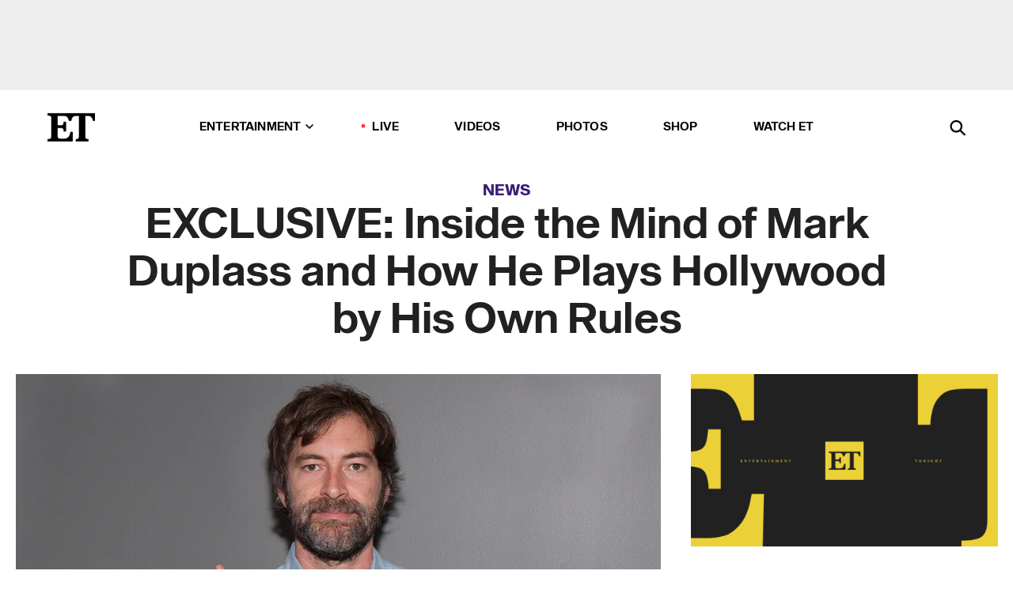

--- FILE ---
content_type: text/html; charset=utf-8
request_url: https://www.etonline.com/news/201216_inside_the_mind_of_mark_duplass
body_size: 19689
content:
<!DOCTYPE html><html lang="en"><head><meta charSet="utf-8" data-next-head=""/><meta name="viewport" content="width=device-width" data-next-head=""/><link rel="dns-prefetch" href="//global.ketchcdn.com" data-next-head=""/><link rel="dns-prefetch" href="//cdn.privacy.paramount.com" data-next-head=""/><script type="text/javascript" data-next-head="">
          !function() {
            window.semaphore = window.semaphore || [];
            window.ketch = function() {
              window.semaphore.push(arguments)
            };
            var e = document.createElement("script");
            e.type = "text/javascript";
            e.src = "https://global.ketchcdn.com/web/v3/config/cbs_media_ventures/etonline/boot.js";
            e.async = 1;
            document.getElementsByTagName("head")[0].appendChild(e);
          }();
          </script><script type="text/javascript" data-next-head="">
          (function(a){
            var w=window,b='cbsoptanon',q='cmd',r='config';
            w[b] = w[b] ? w[b] : {};
            w[b][q] = w[b][q] ? w[b][q] : [];
            w[b][r] = w[b][r] ? w[b][r] : [];
            
            a.forEach(function(z){
              w[b][z] = w[b][z] || function(){
                var c=arguments;
                w[b][q].push(function(){
                  w[b][z].apply(w[b],c);
                })
              }
            });
          })(["onScriptsReady","onAdsReady"]);
          </script><script async="" id="optanon-request" type="text/javascript" src="//cdn.privacy.paramount.com/dist/optanon-v2.0.0.js" data-next-head=""></script><link rel="amphtml" href="https://www.etonline.com/news/201216_inside_the_mind_of_mark_duplass?amp" data-next-head=""/><meta itemProp="image" content="https://www.etonline.com/sites/default/files/styles/1280x720/public/images/2016-10/1280_mark_duplass_blue_jay_premiere.jpg" data-next-head=""/><meta itemProp="name" content="EXCLUSIVE: Inside the Mind of Mark Duplass and How He Plays Hollywood by His Own Rules" data-next-head=""/><meta name="apple-mobile-web-app-capable" content="yes" data-next-head=""/><meta name="google-site-verification" content="hKpIt34FKZ_qMU81xUdLUw2YzuyZY1pS76p0622Hc7w" data-next-head=""/><meta property="og:image:alt" content="EXCLUSIVE: Inside the Mind of Mark Duplass and How He Plays Hollywood by His Own Rules" data-next-head=""/><title data-next-head="">EXCLUSIVE: Inside the Mind of Mark Duplass and How He Plays Hollywood by His Own Rules | Entertainment Tonight</title><meta name="description" content="Duplass sits down with ET to talk about expanding his indie empire and avoiding &#x27;sh**ty&#x27; movies." data-next-head=""/><meta property="og:description" content="Duplass sits down with ET to talk about expanding his indie empire and avoiding &#x27;sh**ty&#x27; movies." data-next-head=""/><meta name="twitter:description" content="Duplass sits down with ET to talk about expanding his indie empire and avoiding &#x27;sh**ty&#x27; movies." data-next-head=""/><meta name="title" content="EXCLUSIVE: Inside the Mind of Mark Duplass and How He Plays Hollywood by His Own Rules | Entertainment Tonight" data-next-head=""/><meta property="og:title" content="EXCLUSIVE: Inside the Mind of Mark Duplass and How He Plays Hollywood by His Own Rules" data-next-head=""/><meta property="og:site_name" content="Entertainment Tonight" data-next-head=""/><meta property="og:url" content="https://www.etonline.com/news/201216_inside_the_mind_of_mark_duplass" data-next-head=""/><meta property="og:image" content="https://www.etonline.com/sites/default/files/styles/1280x720/public/images/2016-10/1280_mark_duplass_blue_jay_premiere.jpg" data-next-head=""/><meta property="og:image:width" content="1280" data-next-head=""/><meta property="og:image:height" content="720" data-next-head=""/><meta property="og:type" content="Article" data-next-head=""/><meta name="twitter:title" content="EXCLUSIVE: Inside the Mind of Mark Duplass and How He Plays Hollywood by His Own Rules" data-next-head=""/><meta name="twitter:site" content="@etnow" data-next-head=""/><meta name="twitter:site:id" content="23603092" data-next-head=""/><meta name="twitter:url" content="https://www.etonline.com/news/201216_inside_the_mind_of_mark_duplass" data-next-head=""/><meta name="twitter:card" content="summary_large_image" data-next-head=""/><meta name="twitter:image" content="https://www.etonline.com/sites/default/files/styles/1280x720/public/images/2016-10/1280_mark_duplass_blue_jay_premiere.jpg" data-next-head=""/><meta name="twitter:image:width" content="1280" data-next-head=""/><meta name="twitter:image:height" content="720" data-next-head=""/><meta property="fb:pages" content="106843036179" data-next-head=""/><meta property="fb:admins" content="3111204" data-next-head=""/><meta property="fb:app_id" content="145337045558621" data-next-head=""/><meta name="article:opinion" content="false" data-next-head=""/><link rel="canonical" href="https://www.etonline.com/news/201216_inside_the_mind_of_mark_duplass" data-next-head=""/><meta name="keywords" content="Entertainment Tonight, News, Features, Movies, Sarah Paulson" data-next-head=""/><meta name="robots" content="index" data-next-head=""/><meta name="robots" content="follow" data-next-head=""/><meta name="robots" content="max-image-preview:large" data-next-head=""/><link rel="alternate" type="application/rss+xml" href="https://www.etonline.com/news/rss" data-next-head=""/><script type="application/ld+json" data-next-head="">{"@context":"http://schema.org","@type":"NewsArticle","articleSection":"News","author":[{"name":"John Boone","@type":"Person","url":null}],"dateModified":"2016-10-25T11:00:00-0700","datePublished":"2016-10-25T11:00:00-0700","description":"Duplass sits down with ET to talk about expanding his indie empire and avoiding 'sh**ty' movies.","headline":"EXCLUSIVE: Inside the Mind of Mark Duplass and How He Plays Hollywood by His Own Rules","keywords":["Sarah Paulson","Features","Movies","News"],"mainEntityOfPage":{"@type":"WebPage","@id":"https://www.etonline.com/news/201216_inside_the_mind_of_mark_duplass","name":"EXCLUSIVE: Inside the Mind of Mark Duplass and How He Plays Hollywood by His Own Rules","url":"https://www.etonline.com/news/201216_inside_the_mind_of_mark_duplass"},"name":"Entertainment Tonight","publisher":{"name":"Entertainment Tonight","@type":"Organization","url":"https://www.etonline.com","sameAs":["https://www.facebook.com/EntertainmentTonight","https://www.instagram.com/entertainmenttonight/","https://twitter.com/etnow","https://www.youtube.com/entertainmenttonight","https://en.wikipedia.org/wiki/Entertainment_Tonight"],"logo":{"@type":"ImageObject","url":"https://www.etonline.com/themes/custom/et/logo.png","width":"152","height":"152"}},"url":"https://www.etonline.com/news/201216_inside_the_mind_of_mark_duplass","image":{"@context":"https://schema.org","@type":"ImageObject","url":"https://www.etonline.com/sites/default/files/styles/1280x720/public/images/2016-10/1280_mark_duplass_blue_jay_premiere.jpg","height":720,"width":1280,"thumbnailUrl":"https://www.etonline.com/sites/default/files/styles/1280x720/public/images/2016-10/1280_mark_duplass_blue_jay_premiere.jpg?width=753"},"associatedMedia":{"@context":"https://schema.org","@type":"ImageObject","url":"https://www.etonline.com/sites/default/files/styles/1280x720/public/images/2016-10/1280_mark_duplass_blue_jay_premiere.jpg","height":720,"width":1280,"thumbnailUrl":"https://www.etonline.com/sites/default/files/styles/1280x720/public/images/2016-10/1280_mark_duplass_blue_jay_premiere.jpg?width=753"},"itemListElement":[]}</script><link rel="preload" as="image" imageSrcSet="https://www.etonline.com/sites/default/files/styles/1280x720/public/images/2016-10/1280_mark_duplass_blue_jay_premiere.jpg?width=1024&amp;quality=80 1x" data-next-head=""/><meta charSet="utf-8"/><meta http-equiv="content-language" content="en_US"/><link rel="dns-prefetch" href="//cdn.cookielaw.org"/><link rel="dns-prefetch" href="//cdn.privacy.paramount.com"/><link rel="apple-touch-icon" sizes="57x57" href="/img/favicons/apple-icon-57x57.png"/><link rel="apple-touch-icon" sizes="60x60" href="/img/favicons/apple-icon-60x60.png"/><link rel="apple-touch-icon" sizes="72x72" href="/img/favicons/apple-icon-72x72.png"/><link rel="apple-touch-icon" sizes="76x76" href="/img/favicons/apple-icon-76x76.png"/><link rel="apple-touch-icon" sizes="114x114" href="/img/favicons/apple-icon-114x114.png"/><link rel="apple-touch-icon" sizes="120x120" href="/img/favicons/apple-icon-120x120.png"/><link rel="apple-touch-icon" sizes="144x144" href="/img/favicons/apple-icon-144x144.png"/><link rel="apple-touch-icon" sizes="152x152" href="/img/favicons/apple-icon-152x152.png"/><link rel="apple-touch-icon" sizes="180x180" href="/img/favicons/apple-icon-180x180.png"/><link rel="icon" type="image/png" sizes="192x192" href="/img/favicons/android-icon-192x192.png"/><link rel="icon" type="image/png" sizes="32x32" href="/img/favicons/favicon-32x32.png"/><link rel="icon" type="image/png" sizes="96x96" href="/img/favicons/favicon-96x96.png"/><link rel="icon" type="image/png" sizes="16x16" href="/img/favicons/favicon-16x16.png"/><link rel="shortcut icon" type="image/x-icon" href="/favicon.ico"/><meta name="msapplication-TileImage" content="/img/favicons/ms-icon-144x144.png"/><link rel="preconnect" href="https://www.etonline.com"/><link rel="preload" href="/fonts/sequel_sans/sequelsans-bookbody-webfont.woff2" as="font" type="font/woff2" crossorigin="true"/><link rel="preload" href="/fonts/sequel_sans/sequelsans-semiboldhead-webfont.woff2" as="font" type="font/woff2" crossorigin="true"/><link rel="preload" href="/fonts/sequel_sans/sequelsans-boldhead-webfont.woff2" as="font" type="font/woff2" crossorigin="true"/><link rel="preload" href="/fonts/sequel_sans/sequelsans-lightbody-webfont.woff2" as="font" type="font/woff2" crossorigin="true"/><link rel="preload" href="/fonts/sequel_sans/sequelsans-lighthead-webfont.woff2" as="font" type="font/woff2" crossorigin="true"/><link rel="preload" href="/fonts/sequel_sans/sequelsans-bookhead-webfont.woff2" as="font" type="font/woff2" crossorigin="true"/><link rel="preload" href="/fonts/sequel_sans/sequelsans-semiboldbody-webfont.woff2" as="font" type="font/woff2" crossorigin="true"/><link rel="preload" href="/fonts/sequel_sans/sequelsans-romanbody-webfont.woff2" as="font" type="font/woff2" crossorigin="true"/><link rel="preload" href="/fonts/sequel_sans/sequelsans-boldbody-webfont.woff2" as="font" type="font/woff2" crossorigin="true"/><link rel="preload" href="/fonts/sequel_sans/sequelsans-mediumbody-webfont.woff2" as="font" type="font/woff2" crossorigin="true"/><link rel="preload" href="/fonts/sequel_sans/sequelsans-mediumhead-webfont.woff2" as="font" type="font/woff2" crossorigin="true"/><meta property="fb:app_id" content="145337045558621"/><meta property="fb:admins" content="3111204"/><meta property="fb:pages" content="106843036179"/><meta property="og:site_name" content="Entertainment Tonight"/><meta name="twitter:site" content="@etnow"/><meta name="twitter:site:id" content="23603092"/><meta name="twitter:creator" content="@etnow"/><link rel="manifest" crossorigin="use-credentials" href="/manifest.json"/><meta name="theme-color" content="#fff"/><meta name="msapplication-TileColor" content="#fd005b"/><noscript><style>.submenu-with-subqueue, .submenu { display: block !important; }</style></noscript><script id="utag-isSPA">var utag_data = window.utag_data || {}; window.utag_data.isSPA = true;</script><link rel="preload" href="/_next/static/css/bf2a48180e14e611.css" as="style"/><link rel="stylesheet" href="/_next/static/css/bf2a48180e14e611.css" data-n-g=""/><noscript data-n-css=""></noscript><script defer="" nomodule="" src="/_next/static/chunks/polyfills-42372ed130431b0a.js"></script><script defer="" src="/_next/static/chunks/8540.f946d41e093433bd.js"></script><script defer="" src="/_next/static/chunks/7469.a65441ba8e2ae64e.js"></script><script defer="" src="/_next/static/chunks/672.6413559a4c0374ce.js"></script><script defer="" src="/_next/static/chunks/03890d9e-c7dc52b197fe5cc0.js"></script><script defer="" src="/_next/static/chunks/1219-3eb675ecd2a73cd0.js"></script><script defer="" src="/_next/static/chunks/4226.ae1ade28a68c7c8b.js"></script><script defer="" src="/_next/static/chunks/8827-dfdf2947beb6464a.js"></script><script defer="" src="/_next/static/chunks/7048.fd77181949919180.js"></script><script defer="" src="/_next/static/chunks/8136.5343d2a85aad5859.js"></script><script defer="" src="/_next/static/chunks/9428.35e8e5b42b93cdee.js"></script><script src="/_next/static/chunks/webpack-663b78308d75e97a.js" defer=""></script><script src="/_next/static/chunks/framework-97862ef36bc4065f.js" defer=""></script><script src="/_next/static/chunks/main-f47cad7d2440de01.js" defer=""></script><script src="/_next/static/chunks/pages/_app-81c29bc07b709f21.js" defer=""></script><script src="/_next/static/chunks/8220-8c3b7d4a24781c26.js" defer=""></script><script src="/_next/static/chunks/6960-ed4ab36c865fd8f9.js" defer=""></script><script src="/_next/static/chunks/2774-ee8e425e4d9db610.js" defer=""></script><script src="/_next/static/chunks/4899-60702dea61a0f3e4.js" defer=""></script><script src="/_next/static/chunks/1669-52bf1806a1916c32.js" defer=""></script><script src="/_next/static/chunks/6720-4af53b8a0f1951a1.js" defer=""></script><script src="/_next/static/chunks/6982-8aad6155a7045f30.js" defer=""></script><script src="/_next/static/chunks/9682-4863a7dbb922173d.js" defer=""></script><script src="/_next/static/chunks/8185-107f9c12e2ef66ab.js" defer=""></script><script src="/_next/static/chunks/6612-0c458567c00d72e0.js" defer=""></script><script src="/_next/static/chunks/pages/%5B...alias%5D-88596a302b6f125d.js" defer=""></script><script src="/_next/static/etonline/_buildManifest.js" defer=""></script><script src="/_next/static/etonline/_ssgManifest.js" defer=""></script></head><body class="skybox-auto-collapse"><div id="__next"><div class="page--article"><div class="main-menu__sticky" style="top:0px"><div class="header__wrapper "><div id="sticky-banner"><div data-ad-ref="mobile-omni-skybox-plus-sticky" class="bidbarrel-ad skybox-closeBtn skybox-collapseBtn skybox-videoStop"></div><div class="omni-skybox-plus-stick-placeholder"></div></div><div data-ad-ref="intromercial"></div><header id="header" class="header affix-top"><div class="header__container " style="transform:translateY(0px)"><div class="header__main"><div class="header__column-left"><a href="/" aria-label="ET Online Homepage" class="header__logo"><svg viewBox="0 0 87 51"><path d="M86.989 0l-44.65.002L0 0v3.451c2.23 0 3.879.235 4.946.7 1.066.464 1.745 1.101 2.034 1.917.29.818.432 1.951.432 3.406v32.048c0 2.207-.45 3.761-1.355 4.663-.902.902-2.92 1.354-6.048 1.356V51h45.863V34.224h-3.53c-.598 3.882-1.654 6.735-3.164 8.56-1.512 1.82-3.048 2.951-4.61 3.387-1.612.443-3.278.664-4.95.658h-4.1c-1.832 0-3.242-.137-4.234-.415-.992-.276-1.706-.723-2.143-1.343-.467-.688-.746-1.484-.81-2.313-.1-.928-.15-2.394-.15-4.4V26.37h5.267c1.792 0 3.105.152 3.97.449.86.3 1.55.951 1.897 1.791.403.895.657 2.275.756 4.158h3.463V15.8H29.92c-.126 1.881-.364 3.263-.716 4.138-.311.845-.988 1.506-1.843 1.791-.875.317-2.206.472-3.989.47h-5.19V4.177h9.56c2.539 0 4.437.145 5.696.436 1.26.29 2.402 1.066 3.425 2.33 1.016 1.266 1.913 3.366 2.69 6.3l3.997.035c.15-3.159.758-4.29 1.824-5.807 1.067-1.519 2.303-2.449 3.707-2.785 1.404-.335 3.174-.509 5.306-.509H58.1v37.346c0 2.207-.452 3.761-1.358 4.663-.894.897-1.469 1.356-4.606 1.356V51h22.683v-3.453c-2.133 0-2.296-.225-3.404-.672-1.103-.448-1.8-1.085-2.103-1.9-.302-.814-.45-1.96-.45-3.438V4.176h4.765c1.437-.024 2.868.156 4.258.529 1.23.351 2.378 1.28 3.441 2.781 1.066 1.503 1.765 2.63 2.093 5.79H87" mask="url(#prefix__b)"></path></svg></a></div><nav class="header__column-center "><ul class="main-menu"><li class="main-menu__item main-menu__item--entertainment main-menu__item--submenu-closed"><a href="/news" class="main-menu__link dropdown-toggle" data-toggle="dropdown" aria-expanded="false">Entertainment<svg width="10" height="6" viewBox="0 0 10 6" aria-hidden="true"><path fill="none" fill-rule="evenodd" stroke-linecap="round" stroke-width="1.5" d="M9 1L5 5 1 1"></path></svg></a><div style="height:60rem" class="submenu-with-subqueue main-menu__submenu-with-subqueue"><div class="submenu-with-subqueue__scrollable main-menu__submenu-with-subqueue__scrollable"><ul class="main-menu__submenu submenu"><li class="main-menu__item main-menu__item--latestvideos submenu__item main-menu__submenu__item"><a href="/video" class="main-menu__link main-menu__submenu__link submenu__link">Latest Videos</a></li><li class="main-menu__item main-menu__item--articles submenu__item main-menu__submenu__item"><a href="/news" class="main-menu__link main-menu__submenu__link submenu__link">Articles</a></li><li class="main-menu__item main-menu__item--tv submenu__item main-menu__submenu__item"><a href="/latest/tv" class="main-menu__link main-menu__submenu__link submenu__link">TV</a></li><li class="main-menu__item main-menu__item--etvaultunlocked submenu__item main-menu__submenu__item"><a href="/latest/news/et-vault-unlocked" class="main-menu__link main-menu__submenu__link submenu__link">ET Vault Unlocked</a></li><li class="main-menu__item main-menu__item--music submenu__item main-menu__submenu__item"><a href="/latest/music" class="main-menu__link main-menu__submenu__link submenu__link">Music</a></li><li class="main-menu__item main-menu__item--awards submenu__item main-menu__submenu__item"><a href="/latest/awards" class="main-menu__link main-menu__submenu__link submenu__link">Awards</a></li><li class="main-menu__item main-menu__item--movies submenu__item main-menu__submenu__item"><a href="/latest/movies" class="main-menu__link main-menu__submenu__link submenu__link">Movies</a></li><li class="main-menu__item main-menu__item--newsletter submenu__item main-menu__submenu__item"><a href="https://www.etonline.com/newsletters" class="main-menu__link main-menu__submenu__link submenu__link">Newsletter</a></li><button class="main-menu__mobile-close-button submenu-with-subqueue__mobile-close-button"><span class="sr-only">Close Menu</span><div></div></button></ul></div></div></li><li class="main-menu__item main-menu__item--live "><span class="live-flag__circle live-flag__circle--pulse"></span><a href="/live" class="main-menu__link">LIVE</a></li><li class="main-menu__item main-menu__item--videos "><a href="/video" class="main-menu__link" target="_self">Videos</a></li><li class="main-menu__item main-menu__item--photos"><a href="/gallery" class="main-menu__link">Photos</a></li><li class="main-menu__item main-menu__item--shop "><a href="/shop" class="main-menu__link">Shop</a></li><li class="main-menu__item main-menu__item--watchet "><a href="/showfinder" class="main-menu__link" target="_blank">Watch ET</a></li></ul></nav><div class="header__column-right"><div class="header__search" aria-labelledby="open-dialog-label"><div class="header__page-mask hide"></div><form class="header__search-form hide" action="/search" method="get" accept-charset="UTF-8" role="dialog" aria-modal="true" aria-labelledby="dialog-label"><button type="submit" class="header__search-form__search-icon"><span id="dialog-label" class="sr-only">Search</span><div></div></button><input id="header-search-input" class="header__search-form__input" title="Enter the terms you wish to search for." placeholder="Search" type="search" name="keywords" size="15" maxLength="128" tabindex="-1" value=""/><button id="header-search-close" type="button" class="header__search-form__button header__search-form__button--close"><span class="sr-only">Close Form</span><div></div></button></form><button type="button" class="header__search-form__button header__search-form__button--open"><span id="open-dialog-label" class="sr-only">Open Search Form</span><div></div></button></div></div></div></div></header></div></div><div class="wrap-site"><main><div class="content article news"><div class="top-container"><div class="content__category"><a href="/news">News</a></div><h1 class="content__title">EXCLUSIVE: Inside the Mind of Mark Duplass and How He Plays Hollywood by His Own Rules</h1></div><div class="site-bg article-columns"><div class="article-column article-column--left"><div class="content__header-img centered"><div class="content__header-img-wrapper"><div class="content__header-img-wrap"><picture><source media="(max-width: 375px)" srcSet="https://www.etonline.com/sites/default/files/styles/1280x720/public/images/2016-10/1280_mark_duplass_blue_jay_premiere.jpg"/><div class="img-full "><span style="box-sizing:border-box;display:inline-block;overflow:hidden;width:initial;height:initial;background:none;opacity:1;border:0;margin:0;padding:0;position:relative;max-width:100%"><span style="box-sizing:border-box;display:block;width:initial;height:initial;background:none;opacity:1;border:0;margin:0;padding:0;max-width:100%"><img style="display:block;max-width:100%;width:initial;height:initial;background:none;opacity:1;border:0;margin:0;padding:0" alt="" aria-hidden="true" src="data:image/svg+xml,%3csvg%20xmlns=%27http://www.w3.org/2000/svg%27%20version=%271.1%27%20width=%271280%27%20height=%27720%27/%3e"/></span><img srcSet="https://www.etonline.com/sites/default/files/styles/1280x720/public/images/2016-10/1280_mark_duplass_blue_jay_premiere.jpg?width=1024&amp;quality=80 1x" src="https://www.etonline.com/sites/default/files/styles/1280x720/public/images/2016-10/1280_mark_duplass_blue_jay_premiere.jpg?width=1024&amp;quality=80" decoding="async" data-nimg="intrinsic" style="position:absolute;top:0;left:0;bottom:0;right:0;box-sizing:border-box;padding:0;border:none;margin:auto;display:block;width:0;height:0;min-width:100%;max-width:100%;min-height:100%;max-height:100%;background-size:cover;background-position:0% 0%;filter:blur(20px);background-image:url(&quot;https://www.etonline.com/sites/default/files/styles/1280x720/public/images/2016-10/1280_mark_duplass_blue_jay_premiere.jpg?blur=50&amp;width=2&quot;)"/><noscript><img loading="eager" decoding="async" data-nimg="intrinsic" style="position:absolute;top:0;left:0;bottom:0;right:0;box-sizing:border-box;padding:0;border:none;margin:auto;display:block;width:0;height:0;min-width:100%;max-width:100%;min-height:100%;max-height:100%" srcSet="https://www.etonline.com/sites/default/files/styles/1280x720/public/images/2016-10/1280_mark_duplass_blue_jay_premiere.jpg?width=1024&amp;quality=80 1x" src="https://www.etonline.com/sites/default/files/styles/1280x720/public/images/2016-10/1280_mark_duplass_blue_jay_premiere.jpg?width=1024&amp;quality=80"/></noscript></span></div></picture></div><div class="content__header-img-caption-wrap"><span class="content__header-image-credit">Getty Images</span></div></div></div><div class="content__body"><div class="content__byline"><div class="content__byline-author">By<!-- --> <!-- -->John Boone</div><div class="content__byline-date"><div>Published: <!-- -->11:00 AM PDT, October 25, 2016</div></div><div class="content__share expanded"><div class="share_social-btn-parent"><div class="share__btn-group"><span class="social-tooltip is-hidden undefined"></span><div><div style="border:0;clip:rect(0 0 0 0);height:1px;margin:-1px;overflow:hidden;white-space:nowrap;padding:0;width:1px;position:absolute" role="log" aria-live="assertive"></div><div style="border:0;clip:rect(0 0 0 0);height:1px;margin:-1px;overflow:hidden;white-space:nowrap;padding:0;width:1px;position:absolute" role="log" aria-live="assertive"></div><div style="border:0;clip:rect(0 0 0 0);height:1px;margin:-1px;overflow:hidden;white-space:nowrap;padding:0;width:1px;position:absolute" role="log" aria-live="polite"></div><div style="border:0;clip:rect(0 0 0 0);height:1px;margin:-1px;overflow:hidden;white-space:nowrap;padding:0;width:1px;position:absolute" role="log" aria-live="polite"></div></div><button type="button" class="share__social-btn share__social-btn--facebook" aria-label="Share EXCLUSIVE: Inside the Mind of Mark Duplass and How He Plays Hollywood by His Own Rules to Facebook"><div></div></button><button type="button" class="share__social-btn share__social-btn--twitter" aria-label="Share EXCLUSIVE: Inside the Mind of Mark Duplass and How He Plays Hollywood by His Own Rules to Twitter"><div></div></button><button type="button" class="share__social-btn share__social-btn--reddit" aria-label="Share EXCLUSIVE: Inside the Mind of Mark Duplass and How He Plays Hollywood by His Own Rules to Reddit"><div></div></button><button type="button" class="share__social-btn share__social-btn--flipboard" aria-label="Share EXCLUSIVE: Inside the Mind of Mark Duplass and How He Plays Hollywood by His Own Rules to Flipboard"><div></div></button><button type="button" class="share__social-btn share__social-btn--link" aria-label="Copy link to Clipboard"><div></div></button><button type="button" class="share__social-btn share__social-btn--share" aria-label="Native Share"><div></div></button></div></div></div></div><h2 class="content__subheading">Duplass sits down with ET to talk about expanding his indie empire and avoiding &#x27;sh**ty&#x27; movies.</h2><div class="content__body-main"><div class="ctd-body"><div data-ad-ref="mobile-incontent-social" class="mobile-incontent-social bidbarrel-ad" aria-hidden="true"></div><p><span>Mark Duplass isn't so different from the movies he makes. Sitting on a couch on the back patio of Cinefamily's Silent Movie Theatre during the L.A. premiere of his latest film, </span><em><span>Blue Jay</span></em><span>, he blends in. Dressed in jeans and a white button-down, his hair pushed to the side, sporting a day's worth of scruff, he could easily be any one of the hipsters or movie buffs milling about. Spend a little time talking with him, though, and you're sure to find him relatable -- the things he says between sips of beer smart, witty and often beautiful. "I'm not being ignored," he jokes with ET at one point, that affable grin spreading widely across his face. "It's a wonderful thing."</span></p><p><span>And those are exactly the films he makes. "The current tide of independent films is a little loud and a little noisy and a little, like, </span><em><span>How can I make the most high-concept thing to get noticed in this sea of indie movies?</span></em><span>" Duplass explains. "I wanted to play directly against that and see if a very simple story could still be relevant and reach people."</span></p><div data-ad-ref="mobile-flex-plus-middle" class="bidbarrel-ad"></div><figure class="shortcode shortcode-image content-in"><figcaption class="content-in"><span class="shortcode-image__credit">Getty Images</span></figcaption></figure><p><strong><br/><span>Duplass should know</span></strong><span> a thing or two about indie films. On the cusp of turning 40, he has already produced almost as many projects as years he's been alive. The multihyphenate writer, director, actor and producer founded Duplass Brothers Productions in 1996 with his brother, Jay Duplass, and the two burst onto the scene with 2005's mumblecore staple, The </span><em><span>Puffy Chair</span></em><span>.</span></p><p><span>Ten years later, the brothers have created something of an indie empire, producing Oscar-buzzworthy films like </span><em><span>Tangerine</span></em><span>, brokering </span><a href="http://www.etonline.com/news/175012_jay_duplass_explains_why_tangerine_deserves_oscar_attention/" target="_blank">a multipicture deal with Netflix</a><span> and creating the short-lived HBO comedy </span><em><span>Togetherness</span></em><span>, with a new HBO anthology series, </span><em><span>Room 104</span></em><span>, on the way. Duplass' latest release is </span><em><span>Blue Jay</span></em><span>, co-starring recent Emmy winner Sarah Paulson, which is now available on demand. He wrote, produced and stars in the project, one of the select few that is not a formal collaboration with his brother. ("We call them our affair projects," he says with an impish smile. "It's great for me to go out and join spirits and souls with someone else, and it keeps me and Jay healthy when I come back home.")</span></p><p><span>"I'm definitely at the place in my career where I'm very aware that I can't just have yes men. Because if I do, I'm going to start walking into sh**ty, </span><em><span>sh**ty</span></em><span> movies," Duplass says. "</span><em><span>Blue Jay</span></em><span> very much had the chance, in my opinion, to be that kind of movie. This little black-and-white movie with two people could be lyrical and poetic and moving and sweet and subtle, or it could be f**king boring."</span></p><div data-ad-ref="mpu-flex-inc" data-incremental="1" class="bidbarrel-ad"></div><div data-ad-ref="mobile-flex-plus-inc" data-incremental="1" class="bidbarrel-ad"></div><p><span>Describing the plot of </span><em><span>Blue Jay</span></em><span> feels overly simplistic: It's about a man, Jim, who runs into his high school sweetheart, Amanda, at the grocery store two decades later and the two end up spending a heartbreaking, occasionally hilarious day together. But it is so much more than that, and poses a similar challenge to Duplass when he attempts to explain the idea he had in the middle of the night that inspired the movie.</span></p><p><span>"It was more of a feeling," he muses. "It's linked to when you see someone you knew in your past and sometimes your first instinct is to pretend like you didn't see them. I still do that, and now I question myself. I was like, 'Why the f**k am I doing this?&rsquo; Like, I'm really successful. I&rsquo;ve got sh*t to brag about! I'm doing really well for the average high school person I run into. I should be like, 'Look at me, I'm on TV!'"</span></p><p><span>He laughs before growing meditative again. "Still, I have weird shame and embarrassment that I'm not who I was back then," he says, cocking his head as if to ask, </span><em><span>Do you understand?</span></em><span> "I was a very romantic kid in high school. When I look at how I was back then, I was so confident that I knew everything, and I didn't know sh*t about love or relationships. It's so funny to look at him and make fun of him, and then immediately after that, I miss him and I want him back. I want pieces of him in my life, and I don't know how to get it. I'm happier now than I was then, but I'm highly aware that that person is gone. But when you come across someone who knew you then, you have a chance to maybe be that way with them."</span></p><div data-ad-ref="mpu-flex-inc" data-incremental="2" class="bidbarrel-ad"></div><div data-ad-ref="mobile-flex-plus-inc" data-incremental="2" class="bidbarrel-ad"></div><figure class="shortcode shortcode-image content-in"><figcaption class="content-in"><span class="shortcode-image__credit">The Orchard</span></figcaption></figure><p><span>It could seem like a given that Duplass would take on the role of Jim, but he doesn't always cast himself in the roles that he writes. "All false humility aside, I think that if your narrative is not perfectly structured yet, there are very few people better than me who can write while they're improvising and steer a story forward while still being inside of a character," he explains matter-of-factly.</span></p><p><span>"That being said, there's about a hundred other male actors out there who can inhabit and be real in a role 10 times better than I can do it and who can give the ocean in their eyes,&rdquo; he offers. "When I look at Oscar Isaac and he is looking back, there's just this thing that happens to me. And I don't have that!"</span></p><p><span>To play Amanda, Duplass called upon Paulson, whom he knew socially through his </span><em><span>Togetherness</span></em><span> co-star Amanda Peet. "When Mark called me, I thought, 'Well, this is the scariest thing I could ever contemplate doing,'" Paulson recalls. "I called Amanda and she said, 'If they're asking, you should do it. There's just nobody else you should do that with, especially your first time.'"</span></p><div data-ad-ref="mpu-flex-inc" data-incremental="3" class="bidbarrel-ad"></div><div data-ad-ref="mobile-flex-plus-inc" data-incremental="3" class="bidbarrel-ad"></div><p><strong><a href="http://www.etonline.com/news/200104_exclusive_sarah_paulson_on_emmys_blue_jay_american_horror_story/" target="_blank"><br>RELATED: Sarah Paulson on Her Emmy Night Terrors and the Perks of Acting Without a Wig, Accent or Second Head<br></a></strong></p><p><span>The two met for "therapy sessions" to infuse their personal stories into the movie, which was conceived as an almost fully improvised project and then shot in one week in the real community of Blue Jay, California.</span></p><p><span>"This was less about us exacting a very preconceived vision that we knew would be a great movie and more of, </span><em><span>What if we just go out like little kids a little blindly and we chase this thing together?</span></em><span>&rdquo; Duplass explains. &ldquo;I was a little nervous to ask for black and white and talk about it, because I didn't want to come across as pretentious. Like, 'You made an indie film in black and white? </span><em><span>C'mon, dude</span></em><span>.' You're asking to be skewered by the critics."</span></p><p><span>"At the same time, it was part and parcel with the ethic of the movie," he continues. "Which is: We're not going to make this movie with our heads. We're going with our guts."</span></p><div data-ad-ref="mpu-flex-inc" data-incremental="4" class="bidbarrel-ad"></div><div data-ad-ref="mobile-flex-plus-inc" data-incremental="4" class="bidbarrel-ad"></div><figure class="shortcode shortcode-image content-in"><figcaption class="content-in"><span class="shortcode-image__credit">Getty Images</span></figcaption></figure><p><strong><br/><span>Duplass' gut is name-checked</span></strong><span> a number of times throughout the conversation. It's what led him to start mentoring Blue Jay director Alex Lehmann, whom he first met while acting on FX's </span><em><span>The League</span></em><span>, before serving as a producer on the fledgling director&rsquo;s documentary, </span><em><span>Asperger's Are Us</span></em><span>. Duplass, however, likes to think of it as more of a partnership.</span></p><p><span>"I've made a ton of these little movies and we're both getting something very specific from each other. What I get, in my opinion, is so much bigger than what I give," Duplass says, before joking: "That sounds like a Verve song or something."</span></p><p><span>In essence, Duplass is at a place in his career where he can greenlight movies and maintain full creative control, which allows him to pull up talent that would otherwise be considered too green. In return, he gets someone who has a strong work ethic and will "work their ass off" at a level he's no longer able to dedicate to just one project. "I do have a little survivor's guilt. I beat my head against the wall for 10 years trying to make something and I didn't know what I was doing," he says. "It was really emotionally painful for me and my brother to go through, and I wish someone had been like, 'Hey, dude, It's OK. Come with me and I'll show you this or that.' That would have been really nice."</span></p><div data-ad-ref="mpu-flex-inc" data-incremental="5" class="bidbarrel-ad"></div><div data-ad-ref="mobile-flex-plus-inc" data-incremental="5" class="bidbarrel-ad"></div><p><span>As for Lehmann, who is perched on a nearby table, listening to the conversation, he adds: "The mentorship that someone like Mark brings is they see things that you want to do, that you're afraid to do. He would say, 'Go with your gut.' Stuff that as a first-time filmmaker, I probably would definitely overthink and question, but he'd say, "You're excited about this..."</span></p><p><span>"Do it," Duplass chimes in. "Go get it."</span></p><p><span>It's a philosophy Duplass subscribed to at the start of his own career -- going and getting it -- and one he sticks by even now, despite having had enough success in the indie world that he could easily transition to bigger-budget studio projects. That just doesn't interest him.</span></p><p><span>"Quite honestly, when you make a movie or a TV show with a lot of money, it becomes a commodity that needs to be serviced. And I love watching those movies! I go all the time!" he exclaims. "But you have to be responsible and you have to make that money back. I'm in that zone right now where I don't have a desire to feel the fiscal and audience responsibility of making a Marvel movie. It's not your movie. You're servicing this bigger thing."</span></p><div data-ad-ref="mpu-flex-inc" data-incremental="6" class="bidbarrel-ad"></div><div data-ad-ref="mobile-flex-plus-inc" data-incremental="6" class="bidbarrel-ad"></div><p><span>That bigger thing for Duplass is expanding his reach onscreen. While he does have an idea of what a Marvel movie by Mark Duplass would look like -- an estranged superhero team who "like, go to a bar together and talk about it for 80 minutes, in their outfits" -- he is instead focusing on recruiting up-and-coming directors to work on his expanding slate of films, as well as </span><em><span>Room 104</span></em><span>. (He promises the new series &ldquo;is a lot more fun and off the rails than maybe </span><em><span>Togetherness</span></em><span> was. This thing is more bananas.")</span></p><p><span>After </span><em><span>Togetherness</span></em><span> was canceled -- "taken away from me," as Duplass puts it -- he learned a harsh lesson, which he says is "why you make movies on your own." In the same vein as </span><em><span>Blue Jay</span></em><span>, </span><em><span>Room 104</span></em><span> and the animated series </span><em><span>Animals.</span></em><span>, which also airs on HBO, are both made independently. "I've just learned that I need to be in control of my destiny, particularly if you're going to fall in love,' Duplass says. "I really got my heart broken over </span><em><span>Togetherness</span></em><span>."</span></p><p><span>"I started to realize, on accident, that I could have full creative control and make the movies exactly how I wanted to make them if I paid for them myself,&rdquo; Duplass reflects on the architecture of his career. &ldquo;I went to Sundance. I made an indie movie. I was like, 'Oh, this is just a halfway house to Hollywood.' So I went to L.A. and then I made a couple of studio movies and I was like, "</span><em><span>Ehhh</span></em><span>, I don't really like this,' And it's not a stepping-stone. People do ask me sometimes, 'What's next?' I'm just like, 'This is it! This is as good as it's going to get.'"</span></p><div data-ad-ref="mpu-flex-inc" data-incremental="7" class="bidbarrel-ad"></div><div data-ad-ref="mobile-flex-plus-inc" data-incremental="7" class="bidbarrel-ad"></div><div class="shortcode shortcode-video related"><div class="related-links"><p class="label">Video</p><a class="title" href="/media/videos/holland_taylor_proudly_supports_girlfriend_sarah_paulson_during_tca_awards-195199">Holland Taylor Proudly Supports Girlfriend Sarah Paulson During TCA Awards</a></div></div></div></div><div class="content__tags"><h3>Tags:</h3><ul><li class=""><a href="https://www.etonline.com/latest/people/sarah-paulson " aria-label="Visit Sarah Paulson">Sarah Paulson</a></li></ul></div><div class="content__spacer"></div></div></div><div id="right-rail" class="side-rail right-rail"><div style="top:49px;position:sticky"><div class="right-rail__content "><div class="siderail-player"><div class="siderail-player__inner " style="top:0px"></div></div><div data-ad-ref="mpu-plus-top" class="bidbarrel-ad"><div class="skeleton__ad"></div></div></div></div></div></div><div id="taboola-below-article-thumbnails"></div></div></main><footer class="footer"><div class="footer__primary"><div class="footer__primary-content"><div class="footer__menu"><div></div></div><div class="footer__menu"><h2>Browse</h2><nav role="navigation" aria-label="Browse"><ul class="menu"><li class="menu__item"><a href="/news" class="menu__link toolbar-icon toolbar-icon-menu-link-content:e016a034-2376-4845-9dbe-489e7c619815">News</a></li><li class="menu__item"><a href="/video" class="menu__link toolbar-icon toolbar-icon-menu-link-content:3c60f1bc-e4a6-41c2-8a90-a2dfb54daf39">Video</a></li><li class="menu__item"><a href="/gallery" class="menu__link toolbar-icon toolbar-icon-menu-link-content:b39559f7-55ab-4d9f-b05d-fb4e2fd6931b">Photos</a></li><li class="menu__item"><a href="/movies" class="menu__link toolbar-icon toolbar-icon-menu-link-content:cf6f7581-90a1-437f-8138-f6901226355d">Movies</a></li><li class="menu__item"><a href="/tv" class="menu__link toolbar-icon toolbar-icon-menu-link-content:a1ea9019-c6e3-4d5d-90f4-37cd479c926d">TV</a></li><li class="menu__item"><a href="/awards" class="menu__link toolbar-icon toolbar-icon-menu-link-content:a3fa9e95-2f16-4867-8712-6edcff8b127d">Awards</a></li><li class="menu__item"><a href="/music" class="menu__link toolbar-icon toolbar-icon-menu-link-content:7cf99fdf-86dc-4e77-b1ed-67faea7bca65">Music</a></li><li class="menu__item"><a href="/shop" class="menu__link  toolbar-icon toolbar-icon-menu-link-content:50c55667-7599-43f3-96c5-522156418cd6">Shop</a></li><li class="menu__item"><a href="/newsletters" class="menu__link toolbar-icon toolbar-icon-menu-link-content:e471b310-4827-47d4-9c70-76fdea54fee2">Newsletters</a></li></ul></nav></div><div class="footer__menu"><h2>Connect</h2><nav role="navigation" aria-label="Connect"><ul class="menu"><li class="menu__item"><a href="https://www.facebook.com/EntertainmentTonight" class="menu__link  toolbar-icon toolbar-icon-menu-link-content:64ee64dc-128a-4732-a1e4-72da59a10b6e" rel="noopener noreferrer" target="_blank">Facebook</a></li><li class="menu__item"><a href="https://instagram.com/entertainmenttonight" class="menu__link  toolbar-icon toolbar-icon-menu-link-content:58f35b3d-9669-4ff5-9e1f-352db81f98e7" rel="noopener noreferrer" target="_blank">Instagram</a></li><li class="menu__item"><a href="https://twitter.com/#!/etnow" class="menu__link toolbar-icon toolbar-icon-menu-link-content:6322e7c7-a585-40bf-bb2f-126574eb60f5" rel="noopener noreferrer" target="_blank">Twitter</a></li><li class="menu__item"><a href="https://www.youtube.com/entertainmenttonight" class="menu__link  toolbar-icon toolbar-icon-menu-link-content:3f0cda4b-6205-4d69-98dc-ab1abbde873d" rel="noopener noreferrer" target="_blank">YouTube</a></li><li class="menu__item"><a href="https://www.etonline.com/showfinder" class="menu__link  toolbar-icon toolbar-icon-menu-link-content:84eead3d-f4bc-43df-ba58-e1ebfeb5d902" rel="noopener noreferrer" target="_blank">ET on TV</a></li><li class="menu__item"><a href="/about" class="menu__link  toolbar-icon toolbar-icon-menu-link-content:955913cb-57cf-41d9-8ffa-5cfb0490cd92">About</a></li><li class="menu__item"><a href="https://www.etonline.com/etonline-staff" class="menu__link  toolbar-icon toolbar-icon-menu-link-content:66ef40ea-3199-4a91-bd2c-835923993ebb" rel="noopener noreferrer" target="_blank">ETonline Staff</a></li><li class="menu__item"><a href="https://www.etonline.com/rss" class="menu__link  toolbar-icon toolbar-icon-menu-link-content:8ccfad79-4e0e-4296-b126-489d26db2c63" rel="noopener noreferrer" target="_blank">RSS</a></li></ul></nav></div><div class="footer__menu"><h2>Legal</h2><nav role="navigation" aria-label="Legal"><ul class="menu"><li class="menu__item"><a href="https://www.viacomcbs.legal/us/en/cbsi/terms-of-use" class="menu__link  toolbar-icon toolbar-icon-menu-link-content:b486b301-db79-41d4-9e62-8afb8d680a17" rel="noopener noreferrer" target="_blank">Terms of Use</a></li><li class="menu__item"><a href="https://privacy.paramount.com/policy" class="menu__link  toolbar-icon toolbar-icon-menu-link-content:bb49d02e-de51-4114-8729-70800845bdb1" rel="noopener noreferrer" target="_blank">Privacy Policy</a></li><li class="menu__item"><a href="https://www.cbs.com/closed-captioning/" class="menu__link  toolbar-icon toolbar-icon-menu-link-content:9d59e7c8-0d9b-4122-b69e-27e5aa77b7aa" rel="noopener noreferrer" target="_blank">Closed Captioning</a></li><li class="menu__item"><a href="https://privacy.paramount.com/en/policy#additional-information-us-states" class="menu__link  toolbar-icon toolbar-icon-menu-link-content:632c675e-fd42-491b-a80b-a2d11feb913e" rel="noopener noreferrer" target="_blank">California Notice</a></li><li class="menu__item"><a href="javascript:cbsoptanon.ot.showPreferenceCenter()" class="menu__link ot-sdk-show-settings remove-href toolbar-icon toolbar-icon-menu-link-content:22a7d67d-b630-4bad-9d2e-c8d7b821f959">Your Privacy Choices</a></li></ul></nav></div><div class="footer__menu"><ul class="social grey"><li><a aria-label="Visit Facebook" href="https://www.facebook.com/EntertainmentTonight" target="_blank" rel="noopener noreferrer"><div></div><span class="visuallyhidden">Opens a new window</span></a></li><li><a aria-label="Visit Twitter" href="https://twitter.com/etnow" target="_blank" rel="noopener noreferrer"><div></div><span class="visuallyhidden">Opens a new window</span></a></li><li><a aria-label="Visit Instagram" href="https://www.instagram.com/entertainmenttonight/" target="_blank" rel="noopener noreferrer"><div></div><span class="visuallyhidden">Opens a new window</span></a></li><li><a aria-label="Visit Youtube" href="https://www.youtube.com/user/EntertainmentTonight" target="_blank" rel="noopener noreferrer"><div></div><span class="visuallyhidden">Opens a new window</span></a></li><li><a aria-label="Visit RSS" href="https://www.etonline.com/rss" target="_blank" rel="noopener noreferrer"><div></div><span class="visuallyhidden">Opens a new window</span></a></li></ul><div class="footer__legal-text">™ & © 2026 CBS Studios Inc. and CBS Interactive Inc., Paramount companies.  All Rights Reserved.</div></div></div></div></footer></div></div></div><script id="__NEXT_DATA__" type="application/json">{"props":{"pageProps":{"alias":"/news/201216_inside_the_mind_of_mark_duplass","daiId":null,"data":{"etSiderailVideoSettingsQuery":{"allow_override_article":true,"allow_video_article":true,"player_state":"display_etl_button","selected_promoted_video":"228120"},"nodeQuery":{"__typename":"article","body":"[{\"type\":\"tag\",\"element\":{\"tag\":\"p\",\"value\":[{\"type\":\"text\",\"element\":{\"value\":\"Mark Duplass isn\\u0027t so different from the movies he makes. Sitting on a couch on the back patio of Cinefamily\\u0027s Silent Movie Theatre during the L.A. premiere of his latest film, \"}},{\"type\":\"tag\",\"element\":{\"tag\":\"em\",\"value\":[{\"type\":\"text\",\"element\":{\"value\":\"Blue Jay\"}}],\"attr\":[]}},{\"type\":\"text\",\"element\":{\"value\":\", he blends in. Dressed in jeans and a white button-down, his hair pushed to the side, sporting a day\\u0027s worth of scruff, he could easily be any one of the hipsters or movie buffs milling about. Spend a little time talking with him, though, and you\\u0027re sure to find him relatable -- the things he says between sips of beer smart, witty and often beautiful. \\\"I\\u0027m not being ignored,\\\" he jokes with ET at one point, that affable grin spreading widely across his face. \\\"It\\u0027s a wonderful thing.\\\"\"}}],\"attr\":[]}},{\"type\":\"tag\",\"element\":{\"tag\":\"p\",\"value\":[{\"type\":\"text\",\"element\":{\"value\":\"And those are exactly the films he makes. \\\"The current tide of independent films is a little loud and a little noisy and a little, like, \"}},{\"type\":\"tag\",\"element\":{\"tag\":\"em\",\"value\":[{\"type\":\"text\",\"element\":{\"value\":\"How can I make the most high-concept thing to get noticed in this sea of indie movies?\"}}],\"attr\":[]}},{\"type\":\"text\",\"element\":{\"value\":\"\\\" Duplass explains. \\\"I wanted to play directly against that and see if a very simple story could still be relevant and reach people.\\\"\"}}],\"attr\":[]}},{\"type\":\"tag\",\"element\":{\"tag\":\"div\",\"value\":{\"type\":\"shortcode\",\"element\":{\"alt\":\"Thumbnail\",\"caption\":null,\"entity-type\":\"media\",\"field_credit\":\"Getty Images\",\"images\":{\"default\":{\"height\":1920,\"width\":1280,\"url\":\"/sites/default/files/styles/default/public/images/2016-10/1280_mark_duplass_jay_duplass_sundance_portrait_studio_2015.jpg\"},\"1280x720\":{\"height\":720,\"width\":1280,\"url\":\"/sites/default/files/styles/1280x720/public/images/2016-10/1280_mark_duplass_jay_duplass_sundance_portrait_studio_2015.jpg\"},\"640xh\":{\"height\":955,\"width\":640,\"url\":\"/sites/default/files/styles/640xh/public/images/2016-10/1280_mark_duplass_jay_duplass_sundance_portrait_studio_2015.jpg\"},\"640x360\":{\"height\":360,\"width\":640,\"url\":\"/sites/default/files/styles/640x360/public/images/2016-10/1280_mark_duplass_jay_duplass_sundance_portrait_studio_2015.jpg\"},\"120x120\":{\"height\":120,\"width\":120,\"url\":\"/sites/default/files/styles/120x120/public/images/2016-10/1280_mark_duplass_jay_duplass_sundance_portrait_studio_2015.jpg\"},\"720x720\":{\"height\":720,\"width\":720,\"url\":\"/sites/default/files/styles/720x720/public/images/2016-10/1280_mark_duplass_jay_duplass_sundance_portrait_studio_2015.jpg\"}},\"shortcode-entity-uuid\":\"eb5af0af-b5cd-4e68-9760-ef8f0aaa0414\",\"shortcode-id\":\"image\",\"url\":null,\"view-mode\":\"content_in\"}}}},{\"type\":\"tag\",\"element\":{\"tag\":\"p\",\"value\":[{\"type\":\"tag\",\"element\":{\"tag\":\"strong\",\"value\":[{\"type\":\"tag\",\"element\":{\"tag\":\"br\",\"value\":[],\"attr\":[]}},{\"type\":\"text\",\"element\":{\"value\":\"Duplass should know\"}}],\"attr\":[]}},{\"type\":\"text\",\"element\":{\"value\":\" a thing or two about indie films. On the cusp of turning 40, he has already produced almost as many projects as years he\\u0027s been alive. The multihyphenate writer, director, actor and producer founded Duplass Brothers Productions in 1996 with his brother, Jay Duplass, and the two burst onto the scene with 2005\\u0027s mumblecore staple, The \"}},{\"type\":\"tag\",\"element\":{\"tag\":\"em\",\"value\":[{\"type\":\"text\",\"element\":{\"value\":\"Puffy Chair\"}}],\"attr\":[]}},{\"type\":\"text\",\"element\":{\"value\":\".\"}}],\"attr\":[]}},{\"type\":\"tag\",\"element\":{\"tag\":\"p\",\"value\":[{\"type\":\"text\",\"element\":{\"value\":\"Ten years later, the brothers have created something of an indie empire, producing Oscar-buzzworthy films like \"}},{\"type\":\"tag\",\"element\":{\"tag\":\"em\",\"value\":[{\"type\":\"text\",\"element\":{\"value\":\"Tangerine\"}}],\"attr\":[]}},{\"type\":\"text\",\"element\":{\"value\":\", brokering \"}},{\"type\":\"tag\",\"element\":{\"tag\":\"a\",\"value\":\"a multipicture deal with Netflix\",\"attr\":{\"href\":\"http://www.etonline.com/news/175012_jay_duplass_explains_why_tangerine_deserves_oscar_attention/\",\"target\":\"_blank\"}}},{\"type\":\"text\",\"element\":{\"value\":\" and creating the short-lived HBO comedy \"}},{\"type\":\"tag\",\"element\":{\"tag\":\"em\",\"value\":[{\"type\":\"text\",\"element\":{\"value\":\"Togetherness\"}}],\"attr\":[]}},{\"type\":\"text\",\"element\":{\"value\":\", with a new HBO anthology series, \"}},{\"type\":\"tag\",\"element\":{\"tag\":\"em\",\"value\":[{\"type\":\"text\",\"element\":{\"value\":\"Room 104\"}}],\"attr\":[]}},{\"type\":\"text\",\"element\":{\"value\":\", on the way. Duplass\\u0027 latest release is \"}},{\"type\":\"tag\",\"element\":{\"tag\":\"em\",\"value\":[{\"type\":\"text\",\"element\":{\"value\":\"Blue Jay\"}}],\"attr\":[]}},{\"type\":\"text\",\"element\":{\"value\":\", co-starring recent Emmy winner Sarah Paulson, which is now available on demand. He wrote, produced and stars in the project, one of the select few that is not a formal collaboration with his brother. (\\\"We call them our affair projects,\\\" he says with an impish smile. \\\"It\\u0027s great for me to go out and join spirits and souls with someone else, and it keeps me and Jay healthy when I come back home.\\\")\"}}],\"attr\":[]}},{\"type\":\"tag\",\"element\":{\"tag\":\"p\",\"value\":[{\"type\":\"text\",\"element\":{\"value\":\"\\\"I\\u0027m definitely at the place in my career where I\\u0027m very aware that I can\\u0027t just have yes men. Because if I do, I\\u0027m going to start walking into sh**ty, \"}},{\"type\":\"tag\",\"element\":{\"tag\":\"em\",\"value\":[{\"type\":\"text\",\"element\":{\"value\":\"sh**ty\"}}],\"attr\":[]}},{\"type\":\"text\",\"element\":{\"value\":\" movies,\\\" Duplass says. \\\"\"}},{\"type\":\"tag\",\"element\":{\"tag\":\"em\",\"value\":[{\"type\":\"text\",\"element\":{\"value\":\"Blue Jay\"}}],\"attr\":[]}},{\"type\":\"text\",\"element\":{\"value\":\" very much had the chance, in my opinion, to be that kind of movie. This little black-and-white movie with two people could be lyrical and poetic and moving and sweet and subtle, or it could be f**king boring.\\\"\"}}],\"attr\":[]}},{\"type\":\"tag\",\"element\":{\"tag\":\"p\",\"value\":[{\"type\":\"text\",\"element\":{\"value\":\"Describing the plot of \"}},{\"type\":\"tag\",\"element\":{\"tag\":\"em\",\"value\":[{\"type\":\"text\",\"element\":{\"value\":\"Blue Jay\"}}],\"attr\":[]}},{\"type\":\"text\",\"element\":{\"value\":\" feels overly simplistic: It\\u0027s about a man, Jim, who runs into his high school sweetheart, Amanda, at the grocery store two decades later and the two end up spending a heartbreaking, occasionally hilarious day together. But it is so much more than that, and poses a similar challenge to Duplass when he attempts to explain the idea he had in the middle of the night that inspired the movie.\"}}],\"attr\":[]}},{\"type\":\"tag\",\"element\":{\"tag\":\"p\",\"value\":[{\"type\":\"text\",\"element\":{\"value\":\"\\\"It was more of a feeling,\\\" he muses. \\\"It\\u0027s linked to when you see someone you knew in your past and sometimes your first instinct is to pretend like you didn\\u0027t see them. I still do that, and now I question myself. I was like, \\u0027Why the f**k am I doing this?\u0026rsquo; Like, I\\u0027m really successful. I\u0026rsquo;ve got sh*t to brag about! I\\u0027m doing really well for the average high school person I run into. I should be like, \\u0027Look at me, I\\u0027m on TV!\\u0027\\\"\"}}],\"attr\":[]}},{\"type\":\"tag\",\"element\":{\"tag\":\"p\",\"value\":[{\"type\":\"text\",\"element\":{\"value\":\"He laughs before growing meditative again. \\\"Still, I have weird shame and embarrassment that I\\u0027m not who I was back then,\\\" he says, cocking his head as if to ask, \"}},{\"type\":\"tag\",\"element\":{\"tag\":\"em\",\"value\":[{\"type\":\"text\",\"element\":{\"value\":\"Do you understand?\"}}],\"attr\":[]}},{\"type\":\"text\",\"element\":{\"value\":\" \\\"I was a very romantic kid in high school. When I look at how I was back then, I was so confident that I knew everything, and I didn\\u0027t know sh*t about love or relationships. It\\u0027s so funny to look at him and make fun of him, and then immediately after that, I miss him and I want him back. I want pieces of him in my life, and I don\\u0027t know how to get it. I\\u0027m happier now than I was then, but I\\u0027m highly aware that that person is gone. But when you come across someone who knew you then, you have a chance to maybe be that way with them.\\\"\"}}],\"attr\":[]}},{\"type\":\"tag\",\"element\":{\"tag\":\"div\",\"value\":{\"type\":\"shortcode\",\"element\":{\"alt\":\"Thumbnail\",\"caption\":null,\"entity-type\":\"media\",\"field_credit\":\"The Orchard\",\"images\":{\"default\":{\"height\":720,\"width\":1280,\"url\":\"/sites/default/files/styles/default/public/images/2016-10/1280_sarah_paulson_mark_duplass_blue_jay.jpg\"},\"1280x720\":{\"height\":720,\"width\":1280,\"url\":\"/sites/default/files/styles/1280x720/public/images/2016-10/1280_sarah_paulson_mark_duplass_blue_jay.jpg\"},\"640xh\":{\"height\":360,\"width\":640,\"url\":\"/sites/default/files/styles/640xh/public/images/2016-10/1280_sarah_paulson_mark_duplass_blue_jay.jpg\"},\"640x360\":{\"height\":360,\"width\":640,\"url\":\"/sites/default/files/styles/640x360/public/images/2016-10/1280_sarah_paulson_mark_duplass_blue_jay.jpg\"},\"120x120\":{\"height\":120,\"width\":120,\"url\":\"/sites/default/files/styles/120x120/public/images/2016-10/1280_sarah_paulson_mark_duplass_blue_jay.jpg\"},\"720x720\":{\"height\":720,\"width\":720,\"url\":\"/sites/default/files/styles/720x720/public/images/2016-10/1280_sarah_paulson_mark_duplass_blue_jay.jpg\"}},\"shortcode-entity-uuid\":\"5f14da3c-7c1b-42d3-8ba2-6f46a2f2ef07\",\"shortcode-id\":\"image\",\"url\":null,\"view-mode\":\"content_in\"}}}},{\"type\":\"tag\",\"element\":{\"tag\":\"p\",\"value\":[{\"type\":\"text\",\"element\":{\"value\":\"It could seem like a given that Duplass would take on the role of Jim, but he doesn\\u0027t always cast himself in the roles that he writes. \\\"All false humility aside, I think that if your narrative is not perfectly structured yet, there are very few people better than me who can write while they\\u0027re improvising and steer a story forward while still being inside of a character,\\\" he explains matter-of-factly.\"}}],\"attr\":[]}},{\"type\":\"tag\",\"element\":{\"tag\":\"p\",\"value\":[{\"type\":\"text\",\"element\":{\"value\":\"\\\"That being said, there\\u0027s about a hundred other male actors out there who can inhabit and be real in a role 10 times better than I can do it and who can give the ocean in their eyes,\u0026rdquo; he offers. \\\"When I look at Oscar Isaac and he is looking back, there\\u0027s just this thing that happens to me. And I don\\u0027t have that!\\\"\"}}],\"attr\":[]}},{\"type\":\"tag\",\"element\":{\"tag\":\"p\",\"value\":[{\"type\":\"text\",\"element\":{\"value\":\"To play Amanda, Duplass called upon Paulson, whom he knew socially through his \"}},{\"type\":\"tag\",\"element\":{\"tag\":\"em\",\"value\":[{\"type\":\"text\",\"element\":{\"value\":\"Togetherness\"}}],\"attr\":[]}},{\"type\":\"text\",\"element\":{\"value\":\" co-star Amanda Peet. \\\"When Mark called me, I thought, \\u0027Well, this is the scariest thing I could ever contemplate doing,\\u0027\\\" Paulson recalls. \\\"I called Amanda and she said, \\u0027If they\\u0027re asking, you should do it. There\\u0027s just nobody else you should do that with, especially your first time.\\u0027\\\"\"}}],\"attr\":[]}},{\"type\":\"tag\",\"element\":{\"tag\":\"p\",\"value\":[{\"type\":\"tag\",\"element\":{\"tag\":\"strong\",\"value\":[{\"type\":\"tag\",\"element\":{\"tag\":\"a\",\"value\":\"\u003cbr\u003eRELATED: Sarah Paulson on Her Emmy Night Terrors and the Perks of Acting Without a Wig, Accent or Second Head\u003cbr\u003e\",\"attr\":{\"href\":\"http://www.etonline.com/news/200104_exclusive_sarah_paulson_on_emmys_blue_jay_american_horror_story/\",\"target\":\"_blank\"}}}],\"attr\":[]}}],\"attr\":[]}},{\"type\":\"tag\",\"element\":{\"tag\":\"p\",\"value\":[{\"type\":\"text\",\"element\":{\"value\":\"The two met for \\\"therapy sessions\\\" to infuse their personal stories into the movie, which was conceived as an almost fully improvised project and then shot in one week in the real community of Blue Jay, California.\"}}],\"attr\":[]}},{\"type\":\"tag\",\"element\":{\"tag\":\"p\",\"value\":[{\"type\":\"text\",\"element\":{\"value\":\"\\\"This was less about us exacting a very preconceived vision that we knew would be a great movie and more of, \"}},{\"type\":\"tag\",\"element\":{\"tag\":\"em\",\"value\":[{\"type\":\"text\",\"element\":{\"value\":\"What if we just go out like little kids a little blindly and we chase this thing together?\"}}],\"attr\":[]}},{\"type\":\"text\",\"element\":{\"value\":\"\u0026rdquo; Duplass explains. \u0026ldquo;I was a little nervous to ask for black and white and talk about it, because I didn\\u0027t want to come across as pretentious. Like, \\u0027You made an indie film in black and white? \"}},{\"type\":\"tag\",\"element\":{\"tag\":\"em\",\"value\":[{\"type\":\"text\",\"element\":{\"value\":\"C\\u0027mon, dude\"}}],\"attr\":[]}},{\"type\":\"text\",\"element\":{\"value\":\".\\u0027 You\\u0027re asking to be skewered by the critics.\\\"\"}}],\"attr\":[]}},{\"type\":\"tag\",\"element\":{\"tag\":\"p\",\"value\":[{\"type\":\"text\",\"element\":{\"value\":\"\\\"At the same time, it was part and parcel with the ethic of the movie,\\\" he continues. \\\"Which is: We\\u0027re not going to make this movie with our heads. We\\u0027re going with our guts.\\\"\"}}],\"attr\":[]}},{\"type\":\"tag\",\"element\":{\"tag\":\"div\",\"value\":{\"type\":\"shortcode\",\"element\":{\"alt\":\"Thumbnail\",\"caption\":null,\"entity-type\":\"media\",\"field_credit\":\"Getty Images\",\"images\":{\"default\":{\"height\":1920,\"width\":1280,\"url\":\"/sites/default/files/styles/default/public/images/2016-10/1280_alex_lehmann_sarah_paulson_mark_duplass.jpg\"},\"1280x720\":{\"height\":720,\"width\":1280,\"url\":\"/sites/default/files/styles/1280x720/public/images/2016-10/1280_alex_lehmann_sarah_paulson_mark_duplass.jpg\"},\"640xh\":{\"height\":955,\"width\":640,\"url\":\"/sites/default/files/styles/640xh/public/images/2016-10/1280_alex_lehmann_sarah_paulson_mark_duplass.jpg\"},\"640x360\":{\"height\":360,\"width\":640,\"url\":\"/sites/default/files/styles/640x360/public/images/2016-10/1280_alex_lehmann_sarah_paulson_mark_duplass.jpg\"},\"120x120\":{\"height\":120,\"width\":120,\"url\":\"/sites/default/files/styles/120x120/public/images/2016-10/1280_alex_lehmann_sarah_paulson_mark_duplass.jpg\"},\"720x720\":{\"height\":720,\"width\":720,\"url\":\"/sites/default/files/styles/720x720/public/images/2016-10/1280_alex_lehmann_sarah_paulson_mark_duplass.jpg\"}},\"shortcode-entity-uuid\":\"29eae8e8-a5ac-47c1-8bd5-8d5afd438180\",\"shortcode-id\":\"image\",\"url\":null,\"view-mode\":\"content_in\"}}}},{\"type\":\"tag\",\"element\":{\"tag\":\"p\",\"value\":[{\"type\":\"tag\",\"element\":{\"tag\":\"strong\",\"value\":[{\"type\":\"tag\",\"element\":{\"tag\":\"br\",\"value\":[],\"attr\":[]}},{\"type\":\"text\",\"element\":{\"value\":\"Duplass\\u0027 gut is name-checked\"}}],\"attr\":[]}},{\"type\":\"text\",\"element\":{\"value\":\" a number of times throughout the conversation. It\\u0027s what led him to start mentoring Blue Jay director Alex Lehmann, whom he first met while acting on FX\\u0027s \"}},{\"type\":\"tag\",\"element\":{\"tag\":\"em\",\"value\":[{\"type\":\"text\",\"element\":{\"value\":\"The League\"}}],\"attr\":[]}},{\"type\":\"text\",\"element\":{\"value\":\", before serving as a producer on the fledgling director\u0026rsquo;s documentary, \"}},{\"type\":\"tag\",\"element\":{\"tag\":\"em\",\"value\":[{\"type\":\"text\",\"element\":{\"value\":\"Asperger\\u0027s Are Us\"}}],\"attr\":[]}},{\"type\":\"text\",\"element\":{\"value\":\". Duplass, however, likes to think of it as more of a partnership.\"}}],\"attr\":[]}},{\"type\":\"tag\",\"element\":{\"tag\":\"p\",\"value\":[{\"type\":\"text\",\"element\":{\"value\":\"\\\"I\\u0027ve made a ton of these little movies and we\\u0027re both getting something very specific from each other. What I get, in my opinion, is so much bigger than what I give,\\\" Duplass says, before joking: \\\"That sounds like a Verve song or something.\\\"\"}}],\"attr\":[]}},{\"type\":\"tag\",\"element\":{\"tag\":\"p\",\"value\":[{\"type\":\"text\",\"element\":{\"value\":\"In essence, Duplass is at a place in his career where he can greenlight movies and maintain full creative control, which allows him to pull up talent that would otherwise be considered too green. In return, he gets someone who has a strong work ethic and will \\\"work their ass off\\\" at a level he\\u0027s no longer able to dedicate to just one project. \\\"I do have a little survivor\\u0027s guilt. I beat my head against the wall for 10 years trying to make something and I didn\\u0027t know what I was doing,\\\" he says. \\\"It was really emotionally painful for me and my brother to go through, and I wish someone had been like, \\u0027Hey, dude, It\\u0027s OK. Come with me and I\\u0027ll show you this or that.\\u0027 That would have been really nice.\\\"\"}}],\"attr\":[]}},{\"type\":\"tag\",\"element\":{\"tag\":\"p\",\"value\":[{\"type\":\"text\",\"element\":{\"value\":\"As for Lehmann, who is perched on a nearby table, listening to the conversation, he adds: \\\"The mentorship that someone like Mark brings is they see things that you want to do, that you\\u0027re afraid to do. He would say, \\u0027Go with your gut.\\u0027 Stuff that as a first-time filmmaker, I probably would definitely overthink and question, but he\\u0027d say, \\\"You\\u0027re excited about this...\\\"\"}}],\"attr\":[]}},{\"type\":\"tag\",\"element\":{\"tag\":\"p\",\"value\":[{\"type\":\"text\",\"element\":{\"value\":\"\\\"Do it,\\\" Duplass chimes in. \\\"Go get it.\\\"\"}}],\"attr\":[]}},{\"type\":\"tag\",\"element\":{\"tag\":\"p\",\"value\":[{\"type\":\"text\",\"element\":{\"value\":\"It\\u0027s a philosophy Duplass subscribed to at the start of his own career -- going and getting it -- and one he sticks by even now, despite having had enough success in the indie world that he could easily transition to bigger-budget studio projects. That just doesn\\u0027t interest him.\"}}],\"attr\":[]}},{\"type\":\"tag\",\"element\":{\"tag\":\"p\",\"value\":[{\"type\":\"text\",\"element\":{\"value\":\"\\\"Quite honestly, when you make a movie or a TV show with a lot of money, it becomes a commodity that needs to be serviced. And I love watching those movies! I go all the time!\\\" he exclaims. \\\"But you have to be responsible and you have to make that money back. I\\u0027m in that zone right now where I don\\u0027t have a desire to feel the fiscal and audience responsibility of making a Marvel movie. It\\u0027s not your movie. You\\u0027re servicing this bigger thing.\\\"\"}}],\"attr\":[]}},{\"type\":\"tag\",\"element\":{\"tag\":\"p\",\"value\":[{\"type\":\"text\",\"element\":{\"value\":\"That bigger thing for Duplass is expanding his reach onscreen. While he does have an idea of what a Marvel movie by Mark Duplass would look like -- an estranged superhero team who \\\"like, go to a bar together and talk about it for 80 minutes, in their outfits\\\" -- he is instead focusing on recruiting up-and-coming directors to work on his expanding slate of films, as well as \"}},{\"type\":\"tag\",\"element\":{\"tag\":\"em\",\"value\":[{\"type\":\"text\",\"element\":{\"value\":\"Room 104\"}}],\"attr\":[]}},{\"type\":\"text\",\"element\":{\"value\":\". (He promises the new series \u0026ldquo;is a lot more fun and off the rails than maybe \"}},{\"type\":\"tag\",\"element\":{\"tag\":\"em\",\"value\":[{\"type\":\"text\",\"element\":{\"value\":\"Togetherness\"}}],\"attr\":[]}},{\"type\":\"text\",\"element\":{\"value\":\" was. This thing is more bananas.\\\")\"}}],\"attr\":[]}},{\"type\":\"tag\",\"element\":{\"tag\":\"p\",\"value\":[{\"type\":\"text\",\"element\":{\"value\":\"After \"}},{\"type\":\"tag\",\"element\":{\"tag\":\"em\",\"value\":[{\"type\":\"text\",\"element\":{\"value\":\"Togetherness\"}}],\"attr\":[]}},{\"type\":\"text\",\"element\":{\"value\":\" was canceled -- \\\"taken away from me,\\\" as Duplass puts it -- he learned a harsh lesson, which he says is \\\"why you make movies on your own.\\\" In the same vein as \"}},{\"type\":\"tag\",\"element\":{\"tag\":\"em\",\"value\":[{\"type\":\"text\",\"element\":{\"value\":\"Blue Jay\"}}],\"attr\":[]}},{\"type\":\"text\",\"element\":{\"value\":\", \"}},{\"type\":\"tag\",\"element\":{\"tag\":\"em\",\"value\":[{\"type\":\"text\",\"element\":{\"value\":\"Room 104\"}}],\"attr\":[]}},{\"type\":\"text\",\"element\":{\"value\":\" and the animated series \"}},{\"type\":\"tag\",\"element\":{\"tag\":\"em\",\"value\":[{\"type\":\"text\",\"element\":{\"value\":\"Animals.\"}}],\"attr\":[]}},{\"type\":\"text\",\"element\":{\"value\":\", which also airs on HBO, are both made independently. \\\"I\\u0027ve just learned that I need to be in control of my destiny, particularly if you\\u0027re going to fall in love,\\u0027 Duplass says. \\\"I really got my heart broken over \"}},{\"type\":\"tag\",\"element\":{\"tag\":\"em\",\"value\":[{\"type\":\"text\",\"element\":{\"value\":\"Togetherness\"}}],\"attr\":[]}},{\"type\":\"text\",\"element\":{\"value\":\".\\\"\"}}],\"attr\":[]}},{\"type\":\"tag\",\"element\":{\"tag\":\"p\",\"value\":[{\"type\":\"text\",\"element\":{\"value\":\"\\\"I started to realize, on accident, that I could have full creative control and make the movies exactly how I wanted to make them if I paid for them myself,\u0026rdquo; Duplass reflects on the architecture of his career. \u0026ldquo;I went to Sundance. I made an indie movie. I was like, \\u0027Oh, this is just a halfway house to Hollywood.\\u0027 So I went to L.A. and then I made a couple of studio movies and I was like, \\\"\"}},{\"type\":\"tag\",\"element\":{\"tag\":\"em\",\"value\":[{\"type\":\"text\",\"element\":{\"value\":\"Ehhh\"}}],\"attr\":[]}},{\"type\":\"text\",\"element\":{\"value\":\", I don\\u0027t really like this,\\u0027 And it\\u0027s not a stepping-stone. People do ask me sometimes, \\u0027What\\u0027s next?\\u0027 I\\u0027m just like, \\u0027This is it! This is as good as it\\u0027s going to get.\\u0027\\\"\"}}],\"attr\":[]}},{\"type\":\"tag\",\"element\":{\"tag\":\"div\",\"value\":{\"type\":\"shortcode\",\"element\":{\"entity-type\":\"node\",\"shortcode-entity-uuid\":\"ebf64238-d3ae-48ec-9e62-9568fd44578e\",\"shortcode-id\":\"video\",\"title\":\"Holland Taylor Proudly Supports Girlfriend Sarah Paulson During TCA Awards\",\"category\":\"News\",\"category_url\":\"/taxonomy/term/3\",\"video\":{\"background_video\":null,\"downloadable_video_data\":{\"url\":\"https://cbsi-etonline-video-fastly.global.ssl.fastly.net/2019/08/24/1592429635927/et_trending_sarahpaulson_080816mp4-5076252167001_239148_5192.mp4\",\"bitrate\":5192000,\"width\":1920,\"height\":1080},\"duration\":51,\"hls_streaming_url\":\"https://cbsi-etonline-video-fastly.global.ssl.fastly.net/2019/08/24/1592429635927/239146_hls/master.m3u8\",\"keywords\":\"cat-news,sarah paulson\",\"media_id\":\"1592429635927\",\"reference_id\":\"5076252167001\",\"source_width\":1280,\"thumbnails\":null,\"title\":\"Holland Taylor Proudly Supports Girlfriend Sarah Paulson During TCA Awards\",\"vtt_streaming_url\":null,\"poster_image\":\"/sites/default/files/styles/default/public/images/2016-08/1280_et_trending_sarahpaulson_080816.png.jpg\"},\"url\":\"/media/videos/holland_taylor_proudly_supports_girlfriend_sarah_paulson_during_tca_awards-195199\",\"view-mode\":\"related\",\"isPromotional\":null,\"field_caption\":null,\"field_display_date\":\"2016-08-08T23:12:00\"}}}}]","created":"2016-10-25T11:00:00-0700","field_affiliate_post":null,"field_byline":{"authors":[{"name":"John Boone","bio":null}]},"field_canonical_url_override":null,"field_category":{"id":"b2e104e0-70e6-4242-be97-fc33181b30f8","tid":3,"name":"News","path":null,"status":true},"field_categories":[{"id":"9d32a1fa-8f22-4b76-bdd3-28b87e6ea2b1","tid":13,"name":"Features","path":"/features","status":true},{"id":"724df804-a82e-4a1c-9593-38a9b8505610","tid":9,"name":"Movies","path":"/latest/movies","status":true}],"field_blog_event_type":null,"field_blog_event_name":null,"field_blog_event_description":null,"field_blog_event_location_name":null,"field_blog_event_address":null,"field_blog_event_location_city":null,"field_blog_event_location_state":null,"field_blog_event_location_zip":null,"field_blog_event_away_team":null,"field_blog_event_home_team":null,"field_blog_event_competitor":null,"field_blog_event_sport":null,"field_livestream_event_type":null,"field_livestream_event_name":null,"field_livestream_event_desc":null,"field_livestream_event_loc_name":null,"field_livestream_event_address":null,"field_livestream_event_loc_city":null,"field_livestream_event_loc_state":null,"field_livestream_event_loc_zip":null,"field_livestream_event_away_team":null,"field_livestream_event_home_team":null,"field_livestream_event_comp":null,"field_livestream_event_sport":null,"field_cbsn_video":null,"field_coverage_start_time":"","field_coverage_end_time":"","field_display_date":"2016-10-25T11:00:00-0700","field_display_headline":null,"field_editorial_tag":null,"field_enable_etl_video":null,"field_enable_listicle_summary":null,"field_enable_live_blog_schema":null,"field_enable_livestream_schema":null,"field_hide_hero_element":null,"field_hero_full_width":null,"field_image":{"id":null,"alt":null,"field_credit":"Getty Images","height":720,"width":1280,"field_focal_point":null,"hero_image":{"url":"/sites/default/files/styles/1280x720/public/images/2016-10/1280_mark_duplass_blue_jay_premiere.jpg","width":1280,"height":720},"image":{"path":"/sites/default/files/images/2016-10/1280_mark_duplass_blue_jay_premiere.jpg"}},"field_image_caption":null,"field_is_promotional":null,"field_kicker":null,"field_kicker_term":null,"field_livestream_start_date":"","field_livestream_end_date":"","field_override_video":null,"field_seo_headline":null,"field_social_description":null,"field_social_headline":null,"field_shop_category":null,"field_subhead":"Duplass sits down with ET to talk about expanding his indie empire and avoiding 'sh**ty' movies.","field_tags":[{"__typename":"people","id":"73cf9c17-d0de-49fa-87af-62ffa1ff30ac","tid":2557,"name":"Sarah Paulson","path":"/latest/people/sarah-paulson","status":true}],"field_video":null,"field_youtube_video":null,"id":68183,"nid":68183,"path":"/news/201216_inside_the_mind_of_mark_duplass","revision_timestamp":1502708145,"summary":"\u003cp\u003eMark Duplass isn't so different from the movies he makes. Sitting on a couch on the back patio of Cinefamily's Silent Movie Theatre during the L.A. premiere of his latest film, \u003cem\u003eBlue Jay\u003c/em\u003e, he blends in. Dressed in jeans and a white button-down, his hair pushed to the side, sporting a day's worth of scruff, he could easily be any one of the hipsters or movie buffs milling about. Spend a little time talking with him, though, and you're sure to find him relatable -- the things he says between sips of beer smart, witty and often beautiful. \u0026quot;I'm not being ignored,\u0026quot; he jokes with ET at one point, that affable grin spreading widely across his face. \u0026quot;It's a wonderful thing.\u0026quot;\u003c/p\u003e\n\u003cp\u003eAnd those are exactly the films he makes. \u0026quot;The current tide of independent films is a little loud and a little noisy and a little, like, \u003cem\u003eHow can I make the most high-concept thing to get noticed in this sea of indie movies?\u003c/em\u003e\u0026quot; Duplass explains. \u0026quot;I wanted to play directly against that and see if a very simple story could still be relevant and reach people.\u0026quot;\u003c/p\u003e\n\u003cdiv class=\"ctd-shortcode\"\n    data-ctd-entity-type=\"media\"\n    data-ctd-entity-uuid=\"eb5af0af-b5cd-4e68-9760-ef8f0aaa0414\"\n    data-ctd-shortcode-id=\"image\" data-ctd-view-mode=\"content_in\"\u003e\u003cspan\u003e\u0026nbsp;\u003c/span\u003e\u003c/div\u003e\u003cp\u003e\u003cstrong\u003e\u003cbr /\u003e\nDuplass should know\u003c/strong\u003e a thing or two about indie films. On the cusp of turning 40, he has already produced almost as many projects as years he's been alive. The multihyphenate writer, director, actor and producer founded Duplass Brothers Productions in 1996 with his brother, Jay Duplass, and the two burst onto the scene with 2005's mumblecore staple, The \u003cem\u003ePuffy Chair\u003c/em\u003e.\u003c/p\u003e\n\u003cp\u003eTen years later, the brothers have created something of an indie empire, producing Oscar-buzzworthy films like \u003cem\u003eTangerine\u003c/em\u003e, brokering \u003ca href=\"http://www.etonline.com/news/175012_jay_duplass_explains_why_tangerine_deserves_oscar_attention/\" target=\"_blank\"\u003ea multipicture deal with Netflix\u003c/a\u003e and creating the short-lived HBO comedy \u003cem\u003eTogetherness\u003c/em\u003e, with a new HBO anthology series, \u003cem\u003eRoom 104\u003c/em\u003e, on the way. Duplass' latest release is \u003cem\u003eBlue Jay\u003c/em\u003e, co-starring recent Emmy winner Sarah Paulson, which is now available on demand. He wrote, produced and stars in the project, one of the select few that is not a formal collaboration with his brother. (\u0026quot;We call them our affair projects,\u0026quot; he says with an impish smile. \u0026quot;It's great for me to go out and join spirits and souls with someone else, and it keeps me and Jay healthy when I come back home.\u0026quot;)\u003c/p\u003e\n\u003cp\u003e\u0026quot;I'm definitely at the place in my career where I'm very aware that I can't just have yes men. Because if I do, I'm going to start walking into sh**ty, \u003cem\u003esh**ty\u003c/em\u003e movies,\u0026quot; Duplass says. \u0026quot;\u003cem\u003eBlue Jay\u003c/em\u003e very much had the chance, in my opinion, to be that kind of movie. This little black-and-white movie with two people could be lyrical and poetic and moving and sweet and subtle, or it could be f**king boring.\u0026quot;\u003c/p\u003e\n\u003cp\u003eDescribing the plot of \u003cem\u003eBlue Jay\u003c/em\u003e feels overly simplistic: It's about a man, Jim, who runs into his high school sweetheart, Amanda, at the grocery store two decades later and the two end up spending a heartbreaking, occasionally hilarious day together. But it is so much more than that, and poses a similar challenge to Duplass when he attempts to explain the idea he had in the middle of the night that inspired the movie.\u003c/p\u003e\n\u003cp\u003e\u0026quot;It was more of a feeling,\u0026quot; he muses. \u0026quot;It's linked to when you see someone you knew in your past and sometimes your first instinct is to pretend like you didn't see them. I still do that, and now I question myself. I was like, 'Why the f**k am I doing this?’ Like, I'm really successful. I’ve got sh*t to brag about! I'm doing really well for the average high school person I run into. I should be like, 'Look at me, I'm on TV!'\u0026quot;\u003c/p\u003e\n\u003cp\u003eHe laughs before growing meditative again. \u0026quot;Still, I have weird shame and embarrassment that I'm not who I was back then,\u0026quot; he says, cocking his head as if to ask, \u003cem\u003eDo you understand?\u003c/em\u003e \u0026quot;I was a very romantic kid in high school. When I look at how I was back then, I was so confident that I knew everything, and I didn't know sh*t about love or relationships. It's so funny to look at him and make fun of him, and then immediately after that, I miss him and I want him back. I want pieces of him in my life, and I don't know how to get it. I'm happier now than I was then, but I'm highly aware that that person is gone. But when you come across someone who knew you then, you have a chance to maybe be that way with them.\u0026quot;\u003c/p\u003e\n\u003cdiv class=\"ctd-shortcode\"\n    data-ctd-entity-type=\"media\"\n    data-ctd-entity-uuid=\"5f14da3c-7c1b-42d3-8ba2-6f46a2f2ef07\"\n    data-ctd-shortcode-id=\"image\" data-ctd-view-mode=\"content_in\"\u003e\u003cspan\u003e\u0026nbsp;\u003c/span\u003e\u003c/div\u003e\u003cp\u003eIt could seem like a given that Duplass would take on the role of Jim, but he doesn't always cast himself in the roles that he writes. \u0026quot;All false humility aside, I think that if your narrative is not perfectly structured yet, there are very few people better than me who can write while they're improvising and steer a story forward while still being inside of a character,\u0026quot; he explains matter-of-factly.\u003c/p\u003e\n\u003cp\u003e\u0026quot;That being said, there's about a hundred other male actors out there who can inhabit and be real in a role 10 times better than I can do it and who can give the ocean in their eyes,” he offers. \u0026quot;When I look at Oscar Isaac and he is looking back, there's just this thing that happens to me. And I don't have that!\u0026quot;\u003c/p\u003e\n\u003cp\u003eTo play Amanda, Duplass called upon Paulson, whom he knew socially through his \u003cem\u003eTogetherness\u003c/em\u003e co-star Amanda Peet. \u0026quot;When Mark called me, I thought, 'Well, this is the scariest thing I could ever contemplate doing,'\u0026quot; Paulson recalls. \u0026quot;I called Amanda and she said, 'If they're asking, you should do it. There's just nobody else you should do that with, especially your first time.'\u0026quot;\u003c/p\u003e\n\u003cp\u003e\u003cstrong\u003e\u003ca href=\"http://www.etonline.com/news/200104_exclusive_sarah_paulson_on_emmys_blue_jay_american_horror_story/\" target=\"_blank\"\u003e\u003cbr /\u003e\nRELATED: Sarah Paulson on Her Emmy Night Terrors and the Perks of Acting Without a Wig, Accent or Second Head\u003cbr /\u003e\n\u003c/a\u003e\u003c/strong\u003e\u003c/p\u003e\n\u003cp\u003eThe two met for \u0026quot;therapy sessions\u0026quot; to infuse their personal stories into the movie, which was conceived as an almost fully improvised project and then shot in one week in the real community of Blue Jay, California.\u003c/p\u003e\n\u003cp\u003e\u0026quot;This was less about us exacting a very preconceived vision that we knew would be a great movie and more of, \u003cem\u003eWhat if we just go out like little kids a little blindly and we chase this thing together?\u003c/em\u003e” Duplass explains. “I was a little nervous to ask for black and white and talk about it, because I didn't want to come across as pretentious. Like, 'You made an indie film in black and white? \u003cem\u003eC'mon, dude\u003c/em\u003e.' You're asking to be skewered by the critics.\u0026quot;\u003c/p\u003e\n\u003cp\u003e\u0026quot;At the same time, it was part and parcel with the ethic of the movie,\u0026quot; he continues. \u0026quot;Which is: We're not going to make this movie with our heads. We're going with our guts.\u0026quot;\u003c/p\u003e\n\u003cdiv class=\"ctd-shortcode\"\n    data-ctd-entity-type=\"media\"\n    data-ctd-entity-uuid=\"29eae8e8-a5ac-47c1-8bd5-8d5afd438180\"\n    data-ctd-shortcode-id=\"image\" data-ctd-view-mode=\"content_in\"\u003e\u003cspan\u003e\u0026nbsp;\u003c/span\u003e\u003c/div\u003e\u003cp\u003e\u003cstrong\u003e\u003cbr /\u003e\nDuplass' gut is name-checked\u003c/strong\u003e a number of times throughout the conversation. It's what led him to start mentoring Blue Jay director Alex Lehmann, whom he first met while acting on FX's \u003cem\u003eThe League\u003c/em\u003e, before serving as a producer on the fledgling director’s documentary, \u003cem\u003eAsperger's Are Us\u003c/em\u003e. Duplass, however, likes to think of it as more of a partnership.\u003c/p\u003e\n\u003cp\u003e\u0026quot;I've made a ton of these little movies and we're both getting something very specific from each other. What I get, in my opinion, is so much bigger than what I give,\u0026quot; Duplass says, before joking: \u0026quot;That sounds like a Verve song or something.\u0026quot;\u003c/p\u003e\n\u003cp\u003eIn essence, Duplass is at a place in his career where he can greenlight movies and maintain full creative control, which allows him to pull up talent that would otherwise be considered too green. In return, he gets someone who has a strong work ethic and will \u0026quot;work their ass off\u0026quot; at a level he's no longer able to dedicate to just one project. \u0026quot;I do have a little survivor's guilt. I beat my head against the wall for 10 years trying to make something and I didn't know what I was doing,\u0026quot; he says. \u0026quot;It was really emotionally painful for me and my brother to go through, and I wish someone had been like, 'Hey, dude, It's OK. Come with me and I'll show you this or that.' That would have been really nice.\u0026quot;\u003c/p\u003e\n\u003cp\u003eAs for Lehmann, who is perched on a nearby table, listening to the conversation, he adds: \u0026quot;The mentorship that someone like Mark brings is they see things that you want to do, that you're afraid to do. He would say, 'Go with your gut.' Stuff that as a first-time filmmaker, I probably would definitely overthink and question, but he'd say, \u0026quot;You're excited about this...\u0026quot;\u003c/p\u003e\n\u003cp\u003e\u0026quot;Do it,\u0026quot; Duplass chimes in. \u0026quot;Go get it.\u0026quot;\u003c/p\u003e\n\u003cp\u003eIt's a philosophy Duplass subscribed to at the start of his own career -- going and getting it -- and one he sticks by even now, despite having had enough success in the indie world that he could easily transition to bigger-budget studio projects. That just doesn't interest him.\u003c/p\u003e\n\u003cp\u003e\u0026quot;Quite honestly, when you make a movie or a TV show with a lot of money, it becomes a commodity that needs to be serviced. And I love watching those movies! I go all the time!\u0026quot; he exclaims. \u0026quot;But you have to be responsible and you have to make that money back. I'm in that zone right now where I don't have a desire to feel the fiscal and audience responsibility of making a Marvel movie. It's not your movie. You're servicing this bigger thing.\u0026quot;\u003c/p\u003e\n\u003cp\u003eThat bigger thing for Duplass is expanding his reach onscreen. While he does have an idea of what a Marvel movie by Mark Duplass would look like -- an estranged superhero team who \u0026quot;like, go to a bar together and talk about it for 80 minutes, in their outfits\u0026quot; -- he is instead focusing on recruiting up-and-coming directors to work on his expanding slate of films, as well as \u003cem\u003eRoom 104\u003c/em\u003e. (He promises the new series “is a lot more fun and off the rails than maybe \u003cem\u003eTogetherness\u003c/em\u003e was. This thing is more bananas.\u0026quot;)\u003c/p\u003e\n\u003cp\u003eAfter \u003cem\u003eTogetherness\u003c/em\u003e was canceled -- \u0026quot;taken away from me,\u0026quot; as Duplass puts it -- he learned a harsh lesson, which he says is \u0026quot;why you make movies on your own.\u0026quot; In the same vein as \u003cem\u003eBlue Jay\u003c/em\u003e, \u003cem\u003eRoom 104\u003c/em\u003e and the animated series \u003cem\u003eAnimals.\u003c/em\u003e, which also airs on HBO, are both made independently. \u0026quot;I've just learned that I need to be in control of my destiny, particularly if you're going to fall in love,' Duplass says. \u0026quot;I really got my heart broken over \u003cem\u003eTogetherness\u003c/em\u003e.\u0026quot;\u003c/p\u003e\n\u003cp\u003e\u0026quot;I started to realize, on accident, that I could have full creative control and make the movies exactly how I wanted to make them if I paid for them myself,” Duplass reflects on the architecture of his career. “I went to Sundance. I made an indie movie. I was like, 'Oh, this is just a halfway house to Hollywood.' So I went to L.A. and then I made a couple of studio movies and I was like, \u0026quot;\u003cem\u003eEhhh\u003c/em\u003e, I don't really like this,' And it's not a stepping-stone. People do ask me sometimes, 'What's next?' I'm just like, 'This is it! This is as good as it's going to get.'\u0026quot;\u003c/p\u003e\n\u003cdiv class=\"ctd-shortcode\"\n    data-ctd-entity-type=\"node\"\n    data-ctd-entity-uuid=\"ebf64238-d3ae-48ec-9e62-9568fd44578e\"\n    data-ctd-shortcode-id=\"video\"\n    data-ctd-view-mode=\"related\"\u003e\u003cspan\u003e\u0026nbsp;\u003c/span\u003e\u003c/div\u003e","title":"EXCLUSIVE: Inside the Mind of Mark Duplass and How He Plays Hollywood by His Own Rules"},"entitySubQueueQuery":null,"skimlinksQuery":{"skimlinks_publisher_code":"189981X1660930","skimlinks_script_url":"//s.skimresources.com/js/189981X1660930.skimlinks.js","disclaimer_article":"Each product has been independently selected by our editorial team. We may receive commissions from some links to products on this page. Promotions are subject to availability and retailer terms.  ","disclaimer_video":"Each product has been independently selected by our editorial team. We may receive commissions from some links to products on this page. Promotions are subject to availability and retailer terms.  ","disclaimer_gallery":"Each product has been independently selected by our editorial team. We may receive commissions from some links to products on this page. Promotions are subject to availability and retailer terms.  "},"siderailStream":{"daiId":"xrVrJYTmTfitfXBQfeZByQ"}},"streamUrl":null,"menuData":{"main":{"items":[{"id":null,"title":"Entertainment","weight":null,"url":"/news","rel":"","target":"","classes":["toolbar-icon","toolbar-icon-views-view:views-section-landing-section-news"],"below":[{"id":null,"title":"Latest Videos","weight":null,"url":"/video","rel":null,"target":null,"classes":null,"below":[],"enabled":null},{"id":null,"title":"Articles","weight":null,"url":"/news","rel":null,"target":null,"classes":null,"below":[],"enabled":null},{"id":null,"title":"TV","weight":null,"url":"/latest/tv","rel":null,"target":null,"classes":null,"below":[],"enabled":null},{"id":null,"title":"ET Vault Unlocked","weight":null,"url":"/latest/news/et-vault-unlocked","rel":null,"target":null,"classes":null,"below":[],"enabled":null},{"id":null,"title":"Music","weight":null,"url":"/latest/music","rel":null,"target":null,"classes":null,"below":[],"enabled":null},{"id":null,"title":"Awards","weight":null,"url":"/latest/awards","rel":null,"target":null,"classes":null,"below":[],"enabled":null},{"id":null,"title":"Movies","weight":null,"url":"/latest/movies","rel":null,"target":null,"classes":null,"below":[],"enabled":null},{"id":null,"title":"Newsletter","weight":null,"url":"https://www.etonline.com/newsletters","rel":null,"target":null,"classes":null,"below":[],"enabled":null}],"enabled":null},{"id":null,"title":"LIVE","weight":null,"url":"/live","rel":"","target":"","classes":["","toolbar-icon","toolbar-icon-menu-link-content:3eeec3fb-4de0-4428-a7ff-283738c64692"],"below":[],"enabled":null},{"id":null,"title":"Videos","weight":null,"url":"/video","rel":"","target":"_self","classes":["","toolbar-icon","toolbar-icon-menu-link-content:cefb1503-6da3-4e80-a1e5-81e2c6422085"],"below":[],"enabled":null},{"id":null,"title":"Photos","weight":null,"url":"/gallery","rel":"","target":"","classes":["toolbar-icon","toolbar-icon-views-view:views-section-landing-section-photos"],"below":[],"enabled":null},{"id":null,"title":"Shop","weight":null,"url":"/shop","rel":"","target":"","classes":["","toolbar-icon","toolbar-icon-menu-link-content:f9cee916-f50c-439b-8a4a-bb485ad3d7a1"],"below":[],"enabled":null},{"id":null,"title":"Watch ET","weight":null,"url":"/showfinder","rel":"","target":"_blank","classes":["","toolbar-icon","toolbar-icon-menu-link-content:12abf894-646c-463b-93ab-4be334f60f1e"],"below":[],"enabled":null}],"menu_name":"main","sorted":true,"theme":true},"footer_browse":{"items":[{"id":null,"title":"News","weight":null,"url":"/news","rel":"","target":"","classes":["toolbar-icon","toolbar-icon-menu-link-content:e016a034-2376-4845-9dbe-489e7c619815"],"below":[],"enabled":null},{"id":null,"title":"Video","weight":null,"url":"/video","rel":"","target":"","classes":["toolbar-icon","toolbar-icon-menu-link-content:3c60f1bc-e4a6-41c2-8a90-a2dfb54daf39"],"below":[],"enabled":null},{"id":null,"title":"Photos","weight":null,"url":"/gallery","rel":"","target":"","classes":["toolbar-icon","toolbar-icon-menu-link-content:b39559f7-55ab-4d9f-b05d-fb4e2fd6931b"],"below":[],"enabled":null},{"id":null,"title":"Movies","weight":null,"url":"/movies","rel":"","target":"","classes":["toolbar-icon","toolbar-icon-menu-link-content:cf6f7581-90a1-437f-8138-f6901226355d"],"below":[],"enabled":null},{"id":null,"title":"TV","weight":null,"url":"/tv","rel":"","target":"","classes":["toolbar-icon","toolbar-icon-menu-link-content:a1ea9019-c6e3-4d5d-90f4-37cd479c926d"],"below":[],"enabled":null},{"id":null,"title":"Awards","weight":null,"url":"/awards","rel":"","target":"","classes":["toolbar-icon","toolbar-icon-menu-link-content:a3fa9e95-2f16-4867-8712-6edcff8b127d"],"below":[],"enabled":null},{"id":null,"title":"Music","weight":null,"url":"/music","rel":"","target":"","classes":["toolbar-icon","toolbar-icon-menu-link-content:7cf99fdf-86dc-4e77-b1ed-67faea7bca65"],"below":[],"enabled":null},{"id":null,"title":"Shop","weight":null,"url":"/shop","rel":"","target":"_self","classes":["","toolbar-icon","toolbar-icon-menu-link-content:50c55667-7599-43f3-96c5-522156418cd6"],"below":[],"enabled":null},{"id":null,"title":"Newsletters","weight":null,"url":"/newsletters","rel":"","target":"","classes":["toolbar-icon","toolbar-icon-menu-link-content:e471b310-4827-47d4-9c70-76fdea54fee2"],"below":[],"enabled":null}],"menu_name":"footer","sorted":true,"theme":true},"footer_connect":{"items":[{"id":null,"title":"Facebook","weight":null,"url":"https://www.facebook.com/EntertainmentTonight","rel":"","target":"_blank","classes":["","toolbar-icon","toolbar-icon-menu-link-content:64ee64dc-128a-4732-a1e4-72da59a10b6e"],"below":[],"enabled":null},{"id":null,"title":"Instagram","weight":null,"url":"https://instagram.com/entertainmenttonight","rel":"","target":"_blank","classes":["","toolbar-icon","toolbar-icon-menu-link-content:58f35b3d-9669-4ff5-9e1f-352db81f98e7"],"below":[],"enabled":null},{"id":null,"title":"Twitter","weight":null,"url":"https://twitter.com/#!/etnow","rel":"","target":"_blank","classes":["toolbar-icon","toolbar-icon-menu-link-content:6322e7c7-a585-40bf-bb2f-126574eb60f5"],"below":[],"enabled":null},{"id":null,"title":"YouTube","weight":null,"url":"https://www.youtube.com/entertainmenttonight","rel":"","target":"_blank","classes":["","toolbar-icon","toolbar-icon-menu-link-content:3f0cda4b-6205-4d69-98dc-ab1abbde873d"],"below":[],"enabled":null},{"id":null,"title":"ET on TV","weight":null,"url":"https://www.etonline.com/showfinder","rel":"","target":"_blank","classes":["","toolbar-icon","toolbar-icon-menu-link-content:84eead3d-f4bc-43df-ba58-e1ebfeb5d902"],"below":[],"enabled":null},{"id":null,"title":"About","weight":null,"url":"/about","rel":"","target":"_blank","classes":["","toolbar-icon","toolbar-icon-menu-link-content:955913cb-57cf-41d9-8ffa-5cfb0490cd92"],"below":[],"enabled":null},{"id":null,"title":"ETonline Staff","weight":null,"url":"https://www.etonline.com/etonline-staff","rel":"","target":"","classes":["","toolbar-icon","toolbar-icon-menu-link-content:66ef40ea-3199-4a91-bd2c-835923993ebb"],"below":[],"enabled":null},{"id":null,"title":"RSS","weight":null,"url":"https://www.etonline.com/rss","rel":"","target":"_blank","classes":["","toolbar-icon","toolbar-icon-menu-link-content:8ccfad79-4e0e-4296-b126-489d26db2c63"],"below":[],"enabled":null}],"menu_name":"footer-connect","sorted":true,"theme":true},"footer_legal":{"items":[{"id":null,"title":"Terms of Use","weight":null,"url":"https://www.viacomcbs.legal/us/en/cbsi/terms-of-use","rel":"","target":"_blank","classes":["","toolbar-icon","toolbar-icon-menu-link-content:b486b301-db79-41d4-9e62-8afb8d680a17"],"below":[],"enabled":null},{"id":null,"title":"Privacy Policy","weight":null,"url":"https://privacy.paramount.com/policy","rel":"","target":"_blank","classes":["","toolbar-icon","toolbar-icon-menu-link-content:bb49d02e-de51-4114-8729-70800845bdb1"],"below":[],"enabled":null},{"id":null,"title":"Closed Captioning","weight":null,"url":"https://www.cbs.com/closed-captioning/","rel":"","target":"_blank","classes":["","toolbar-icon","toolbar-icon-menu-link-content:9d59e7c8-0d9b-4122-b69e-27e5aa77b7aa"],"below":[],"enabled":null},{"id":null,"title":"California Notice","weight":null,"url":"https://privacy.paramount.com/en/policy#additional-information-us-states","rel":"","target":"_blank","classes":["","toolbar-icon","toolbar-icon-menu-link-content:632c675e-fd42-491b-a80b-a2d11feb913e"],"below":[],"enabled":null},{"id":null,"title":"Your Privacy Choices","weight":null,"url":"https://privacy.paramount.com/en/privacyrightscenter","rel":"","target":"_blank","classes":["ot-sdk-show-settings","remove-href","toolbar-icon","toolbar-icon-menu-link-content:22a7d67d-b630-4bad-9d2e-c8d7b821f959"],"below":[],"enabled":null}],"menu_name":"legal","sorted":true,"theme":true},"global_trending":{"items":null},"shop":{"items":[{"id":null,"title":"Style","weight":null,"url":"/shop/style","rel":"","target":"","classes":["","toolbar-icon","toolbar-icon-menu-link-content:bd4db6b5-a9ac-45d5-9409-9a6b94661083"],"below":[],"enabled":null},{"id":null,"title":"Beauty \u0026 Wellness","weight":null,"url":"/shop/beauty-wellness","rel":"","target":"","classes":["","toolbar-icon","toolbar-icon-menu-link-content:56ea06a6-53a9-46bb-bb5b-4e98eaa18d95"],"below":[],"enabled":null},{"id":null,"title":"Home","weight":null,"url":"/shop/home","rel":"","target":"","classes":["","toolbar-icon","toolbar-icon-menu-link-content:057185c7-7006-43dd-a539-920de6bf8d07"],"below":[],"enabled":null},{"id":null,"title":"Tech","weight":null,"url":"/shop/tech","rel":"","target":"","classes":["","toolbar-icon","toolbar-icon-menu-link-content:9aa451f8-74cc-4234-a5c6-4633e524ade8"],"below":[],"enabled":null},{"id":null,"title":"Lifestyle","weight":null,"url":"/shop/lifestyle","rel":"","target":"","classes":["","toolbar-icon","toolbar-icon-menu-link-content:90265290-7115-4d33-9197-a9df0c071761"],"below":[],"enabled":null},{"id":null,"title":"Streaming","weight":null,"url":"/shop/streaming","rel":"","target":"","classes":["","toolbar-icon","toolbar-icon-menu-link-content:939861a8-71e8-45c2-9ed3-2c5c9f0a2b99"],"below":[],"enabled":null},{"id":null,"title":"Gifts","weight":null,"url":"/shop/gifts","rel":"","target":"","classes":["","toolbar-icon","toolbar-icon-menu-link-content:358f17d7-6c8e-4e6b-947a-276984df9e2c"],"below":[],"enabled":null},{"id":null,"title":"Sales \u0026 Deals","weight":null,"url":"/shop/sales-deals","rel":"","target":"","classes":["","toolbar-icon","toolbar-icon-menu-link-content:f227cf28-c21d-4d4a-9957-9c1a64d8326e"],"below":[],"enabled":null}],"menu_name":"shop","sorted":true,"theme":true},"siteSettings":{"copyright":"™ \u0026 © 2026 CBS Studios Inc. and CBS Interactive Inc., Paramount companies.  All Rights Reserved.","recommendation_tray":"contextual_category"}},"previewData":{},"timeStamp":1769291129415},"baseUrl":"https://www.etonline.com","fileBaseUrl":"https://www.etonline.com","path":"/news/201216_inside_the_mind_of_mark_duplass","videoSettings":{"ad_provider":"freewheel","enable_fms":true},"themeBypass":false,"__N_SSG":true},"page":"/[...alias]","query":{"alias":["news","201216_inside_the_mind_of_mark_duplass"]},"buildId":"etonline","runtimeConfig":{"base_url":"https://www.etonline.com","file_base_url":"https://www.etonline.com","default_thumb":"/img/et_default_image.jpeg"},"isFallback":false,"isExperimentalCompile":false,"dynamicIds":[38540,57469,672,54226,68827,59043,97048,58136,9428],"gsp":true,"appGip":true,"scriptLoader":[]}</script></body></html>

--- FILE ---
content_type: application/javascript; charset=UTF-8
request_url: https://www.etonline.com/_next/static/chunks/main-f47cad7d2440de01.js
body_size: 47631
content:
(self.webpackChunk_N_E=self.webpackChunk_N_E||[]).push([[8792],{719:(e,t,r)=>{"use strict";var n=r(83095);Object.defineProperty(t,"__esModule",{value:!0}),!function(e,t){for(var r in t)Object.defineProperty(e,r,{enumerable:!0,get:t[r]})}(t,{APP_BUILD_MANIFEST:function(){return E},APP_CLIENT_INTERNALS:function(){return ee},APP_PATHS_MANIFEST:function(){return y},APP_PATH_ROUTES_MANIFEST:function(){return b},AdapterOutputType:function(){return i},BARREL_OPTIMIZATION_PREFIX:function(){return G},BLOCKED_PAGES:function(){return B},BUILD_ID_FILE:function(){return F},BUILD_MANIFEST:function(){return g},CLIENT_PUBLIC_FILES_PATH:function(){return H},CLIENT_REFERENCE_MANIFEST:function(){return z},CLIENT_STATIC_FILES_PATH:function(){return X},CLIENT_STATIC_FILES_RUNTIME_AMP:function(){return er},CLIENT_STATIC_FILES_RUNTIME_MAIN:function(){return J},CLIENT_STATIC_FILES_RUNTIME_MAIN_APP:function(){return Z},CLIENT_STATIC_FILES_RUNTIME_POLYFILLS:function(){return ea},CLIENT_STATIC_FILES_RUNTIME_POLYFILLS_SYMBOL:function(){return eo},CLIENT_STATIC_FILES_RUNTIME_REACT_REFRESH:function(){return et},CLIENT_STATIC_FILES_RUNTIME_WEBPACK:function(){return en},COMPILER_INDEXES:function(){return u},COMPILER_NAMES:function(){return o},CONFIG_FILES:function(){return U},DEFAULT_RUNTIME_WEBPACK:function(){return ei},DEFAULT_SANS_SERIF_FONT:function(){return ef},DEFAULT_SERIF_FONT:function(){return el},DEV_CLIENT_MIDDLEWARE_MANIFEST:function(){return L},DEV_CLIENT_PAGES_MANIFEST:function(){return C},DYNAMIC_CSS_MANIFEST:function(){return Q},EDGE_RUNTIME_WEBPACK:function(){return eu},EDGE_UNSUPPORTED_NODE_APIS:function(){return em},EXPORT_DETAIL:function(){return S},EXPORT_MARKER:function(){return x},FUNCTIONS_CONFIG_MANIFEST:function(){return P},IMAGES_MANIFEST:function(){return A},INTERCEPTION_ROUTE_REWRITE_MANIFEST:function(){return $},MIDDLEWARE_BUILD_MANIFEST:function(){return V},MIDDLEWARE_MANIFEST:function(){return I},MIDDLEWARE_REACT_LOADABLE_MANIFEST:function(){return Y},MODERN_BROWSERSLIST_TARGET:function(){return a.default},NEXT_BUILTIN_DOCUMENT:function(){return q},NEXT_FONT_MANIFEST:function(){return R},PAGES_MANIFEST:function(){return m},PHASE_DEVELOPMENT_SERVER:function(){return d},PHASE_EXPORT:function(){return l},PHASE_INFO:function(){return v},PHASE_PRODUCTION_BUILD:function(){return f},PHASE_PRODUCTION_SERVER:function(){return p},PHASE_TEST:function(){return h},PRERENDER_MANIFEST:function(){return j},REACT_LOADABLE_MANIFEST:function(){return k},ROUTES_MANIFEST:function(){return T},RSC_MODULE_TYPES:function(){return ev},SERVER_DIRECTORY:function(){return D},SERVER_FILES_MANIFEST:function(){return w},SERVER_PROPS_ID:function(){return ec},SERVER_REFERENCE_MANIFEST:function(){return K},STATIC_PROPS_ID:function(){return es},STATIC_STATUS_PAGES:function(){return ep},STRING_LITERAL_DROP_BUNDLE:function(){return W},SUBRESOURCE_INTEGRITY_MANIFEST:function(){return O},SYSTEM_ENTRYPOINTS:function(){return e_},TRACE_OUTPUT_VERSION:function(){return ed},TURBOPACK_CLIENT_BUILD_MANIFEST:function(){return N},TURBOPACK_CLIENT_MIDDLEWARE_MANIFEST:function(){return M},TURBO_TRACE_DEFAULT_MEMORY_LIMIT:function(){return eh},UNDERSCORE_NOT_FOUND_ROUTE:function(){return s},UNDERSCORE_NOT_FOUND_ROUTE_ENTRY:function(){return c},WEBPACK_STATS:function(){return _}});var a=r(64252)._(r(67725)),o={client:"client",server:"server",edgeServer:"edge-server"},i=function(e){return e.PAGES="PAGES",e.PAGES_API="PAGES_API",e.APP_PAGE="APP_PAGE",e.APP_ROUTE="APP_ROUTE",e.PRERENDER="PRERENDER",e.STATIC_FILE="STATIC_FILE",e.MIDDLEWARE="MIDDLEWARE",e}({}),u=n(n(n({},o.client,0),o.server,1),o.edgeServer,2),s="/_not-found",c=""+s+"/page",l="phase-export",f="phase-production-build",p="phase-production-server",d="phase-development-server",h="phase-test",v="phase-info",m="pages-manifest.json",_="webpack-stats.json",y="app-paths-manifest.json",b="app-path-routes-manifest.json",g="build-manifest.json",E="app-build-manifest.json",P="functions-config-manifest.json",O="subresource-integrity-manifest",R="next-font-manifest",x="export-marker.json",S="export-detail.json",j="prerender-manifest.json",T="routes-manifest.json",A="images-manifest.json",w="required-server-files.json",C="_devPagesManifest.json",I="middleware-manifest.json",M="_clientMiddlewareManifest.json",N="client-build-manifest.json",L="_devMiddlewareManifest.json",k="react-loadable-manifest.json",D="server",U=["next.config.js","next.config.mjs","next.config.ts"],F="BUILD_ID",B=["/_document","/_app","/_error"],H="public",X="static",W="__NEXT_DROP_CLIENT_FILE__",q="__NEXT_BUILTIN_DOCUMENT__",G="__barrel_optimize__",z="client-reference-manifest",K="server-reference-manifest",V="middleware-build-manifest",Y="middleware-react-loadable-manifest",$="interception-route-rewrite-manifest",Q="dynamic-css-manifest",J="main",Z=""+J+"-app",ee="app-pages-internals",et="react-refresh",er="amp",en="webpack",ea="polyfills",eo=Symbol(ea),ei="webpack-runtime",eu="edge-runtime-webpack",es="__N_SSG",ec="__N_SSP",el={name:"Times New Roman",xAvgCharWidth:821,azAvgWidth:854.3953488372093,unitsPerEm:2048},ef={name:"Arial",xAvgCharWidth:904,azAvgWidth:934.5116279069767,unitsPerEm:2048},ep=["/500"],ed=1,eh=6e3,ev={client:"client",server:"server"},em=["clearImmediate","setImmediate","BroadcastChannel","ByteLengthQueuingStrategy","CompressionStream","CountQueuingStrategy","DecompressionStream","DomException","MessageChannel","MessageEvent","MessagePort","ReadableByteStreamController","ReadableStreamBYOBRequest","ReadableStreamDefaultController","TransformStreamDefaultController","WritableStreamDefaultController"],e_=new Set([J,et,er,Z]);("function"==typeof t.default||"object"==typeof t.default&&null!==t.default)&&void 0===t.default.__esModule&&(Object.defineProperty(t.default,"__esModule",{value:!0}),Object.assign(t.default,t),e.exports=t.default)},2326:(e,t)=>{"use strict";function r(e){return"/api"===e||!!(null==e?void 0:e.startsWith("/api/"))}Object.defineProperty(t,"__esModule",{value:!0}),Object.defineProperty(t,"isAPIRoute",{enumerable:!0,get:function(){return r}})},5098:(e,t,r)=>{"use strict";Object.defineProperty(t,"__esModule",{value:!0}),Object.defineProperty(t,"isDynamicRoute",{enumerable:!0,get:function(){return i}});var n=r(42011),a=/\/[^/]*\[[^/]+\][^/]*(?=\/|$)/,o=/\/\[[^/]+\](?=\/|$)/;function i(e,t){return(void 0===t&&(t=!0),(0,n.isInterceptionRouteAppPath)(e)&&(e=(0,n.extractInterceptionRouteInformation)(e).interceptedRoute),t)?o.test(e):a.test(e)}},6378:(e,t,r)=>{var n=r(81596),a=r(40550);e.exports=function(e,t,r){if(n())return Reflect.construct.apply(null,arguments);var o=[null];o.push.apply(o,t);var i=new(e.bind.apply(e,o));return r&&a(i,r.prototype),i},e.exports.__esModule=!0,e.exports.default=e.exports},7003:(e,t,r)=>{"use strict";function n(e,t){if(void 0===t&&(t={}),t.onlyHashChange)return void e();var r=document.documentElement;r.dataset.scrollBehavior;var n=r.style.scrollBehavior;r.style.scrollBehavior="auto",t.dontForceLayout||r.getClientRects(),e(),r.style.scrollBehavior=n}Object.defineProperty(t,"__esModule",{value:!0}),Object.defineProperty(t,"disableSmoothScrollDuringRouteTransition",{enumerable:!0,get:function(){return n}}),r(73298)},8004:e=>{function t(r){return e.exports=t="function"==typeof Symbol&&"symbol"==typeof Symbol.iterator?function(e){return typeof e}:function(e){return e&&"function"==typeof Symbol&&e.constructor===Symbol&&e!==Symbol.prototype?"symbol":typeof e},e.exports.__esModule=!0,e.exports.default=e.exports,t(r)}e.exports=t,e.exports.__esModule=!0,e.exports.default=e.exports},9442:(e,t,r)=>{"use strict";Object.defineProperty(t,"__esModule",{value:!0}),Object.defineProperty(t,"denormalizePagePath",{enumerable:!0,get:function(){return o}});var n=r(31522),a=r(81704);function o(e){var t=(0,a.normalizePathSep)(e);return t.startsWith("/index/")&&!(0,n.isDynamicRoute)(t)?t.slice(6):"/index"!==t?t:"/"}},10216:(e,t,r)=>{"use strict";Object.defineProperty(t,"__esModule",{value:!0}),Object.defineProperty(t,"ImageConfigContext",{enumerable:!0,get:function(){return o}});var n=r(64252)._(r(14232)),a=r(67400),o=n.default.createContext(a.imageConfigDefault)},10896:(e,t)=>{"use strict";function r(e){return new URL(e,"http://n").searchParams}Object.defineProperty(t,"__esModule",{value:!0}),Object.defineProperty(t,"asPathToSearchParams",{enumerable:!0,get:function(){return r}})},12768:(e,t)=>{"use strict";Object.defineProperty(t,"__esModule",{value:!0}),Object.defineProperty(t,"HTML_LIMITED_BOT_UA_RE",{enumerable:!0,get:function(){return r}});var r=/[\w-]+-Google|Google-[\w-]+|Chrome-Lighthouse|Slurp|DuckDuckBot|baiduspider|yandex|sogou|bitlybot|tumblr|vkShare|quora link preview|redditbot|ia_archiver|Bingbot|BingPreview|applebot|facebookexternalhit|facebookcatalog|Twitterbot|LinkedInBot|Slackbot|Discordbot|WhatsApp|SkypeUriPreview|Yeti|googleweblight/i},12883:e=>{function t(r){return e.exports=t="function"==typeof Symbol&&"symbol"==typeof Symbol.iterator?function(e){return typeof e}:function(e){return e&&"function"==typeof Symbol&&e.constructor===Symbol&&e!==Symbol.prototype?"symbol":typeof e},e.exports.__esModule=!0,e.exports.default=e.exports,t(r)}e.exports=t,e.exports.__esModule=!0,e.exports.default=e.exports},14501:(e,t,r)=>{"use strict";var n=r(83095);function a(e,t){var r=Object.keys(e);if(Object.getOwnPropertySymbols){var n=Object.getOwnPropertySymbols(e);t&&(n=n.filter(function(t){return Object.getOwnPropertyDescriptor(e,t).enumerable})),r.push.apply(r,n)}return r}function o(e){for(var t=1;t<arguments.length;t++){var r=null!=arguments[t]?arguments[t]:{};t%2?a(Object(r),!0).forEach(function(t){n(e,t,r[t])}):Object.getOwnPropertyDescriptors?Object.defineProperties(e,Object.getOwnPropertyDescriptors(r)):a(Object(r)).forEach(function(t){Object.defineProperty(e,t,Object.getOwnPropertyDescriptor(r,t))})}return e}Object.defineProperty(t,"__esModule",{value:!0}),Object.defineProperty(t,"getPathMatch",{enumerable:!0,get:function(){return u}});var i=r(29509);function u(e,t){var r=[],n=(0,i.pathToRegexp)(e,r,{delimiter:"/",sensitive:"boolean"==typeof(null==t?void 0:t.sensitive)&&t.sensitive,strict:null==t?void 0:t.strict}),a=(0,i.regexpToFunction)((null==t?void 0:t.regexModifier)?new RegExp(t.regexModifier(n.source),n.flags):n,r);return function(e,n){if("string"!=typeof e)return!1;var i=a(e);if(!i)return!1;if(null==t?void 0:t.removeUnnamedParams)for(var u=0;u<r.length;u++){var s=r[u];"number"==typeof s.name&&delete i.params[s.name]}return o(o({},n),i.params)}}},14705:(e,t,r)=>{"use strict";Object.defineProperty(t,"__esModule",{value:!0}),r(76407),r(67647);var n=r(6e4);window.next={version:n.version,get router(){return n.router},emitter:n.emitter},(0,n.initialize)({}).then(function(){return(0,n.hydrate)()}).catch(console.error),("function"==typeof t.default||"object"==typeof t.default&&null!==t.default)&&void 0===t.default.__esModule&&(Object.defineProperty(t.default,"__esModule",{value:!0}),Object.assign(t.default,t),e.exports=t.default)},15190:(e,t,r)=>{"use strict";var n=r(22983);Object.defineProperty(t,"__esModule",{value:!0}),Object.defineProperty(t,"setAttributesFromProps",{enumerable:!0,get:function(){return u}});var a={acceptCharset:"accept-charset",className:"class",htmlFor:"for",httpEquiv:"http-equiv",noModule:"noModule"},o=["onLoad","onReady","dangerouslySetInnerHTML","children","onError","strategy","stylesheets"];function i(e){return["async","defer","noModule"].includes(e)}function u(e,t){for(var r=0,u=Object.entries(t);r<u.length;r++){var s=n(u[r],2),c=s[0],l=s[1];if(!(!t.hasOwnProperty(c)||o.includes(c))&&void 0!==l){var f=a[c]||c.toLowerCase();"SCRIPT"===e.tagName&&i(f)?e[f]=!!l:e.setAttribute(f,String(l)),(!1===l||"SCRIPT"===e.tagName&&i(f)&&(!l||"false"===l))&&(e.setAttribute(f,""),e.removeAttribute(f))}}}("function"==typeof t.default||"object"==typeof t.default&&null!==t.default)&&void 0===t.default.__esModule&&(Object.defineProperty(t.default,"__esModule",{value:!0}),Object.assign(t.default,t),e.exports=t.default)},15235:(e,t,r)=>{"use strict";var n=r(22983);function a(e,t){var r="undefined"!=typeof Symbol&&e[Symbol.iterator]||e["@@iterator"];if(!r){if(Array.isArray(e)||(r=function(e,t){if(e){if("string"==typeof e)return o(e,void 0);var r=({}).toString.call(e).slice(8,-1);return"Object"===r&&e.constructor&&(r=e.constructor.name),"Map"===r||"Set"===r?Array.from(e):"Arguments"===r||/^(?:Ui|I)nt(?:8|16|32)(?:Clamped)?Array$/.test(r)?o(e,t):void 0}}(e))||t&&e&&"number"==typeof e.length){r&&(e=r);var n=0,a=function(){};return{s:a,n:function(){return n>=e.length?{done:!0}:{done:!1,value:e[n++]}},e:function(e){throw e},f:a}}throw TypeError("Invalid attempt to iterate non-iterable instance.\nIn order to be iterable, non-array objects must have a [Symbol.iterator]() method.")}var i,u=!0,s=!1;return{s:function(){r=r.call(e)},n:function(){var e=r.next();return u=e.done,e},e:function(e){s=!0,i=e},f:function(){try{u||null==r.return||r.return()}finally{if(s)throw i}}}}function o(e,t){(null==t||t>e.length)&&(t=e.length);for(var r=0,n=Array(t);r<t;r++)n[r]=e[r];return n}function i(e){var t,r={},o=a(e.entries());try{for(o.s();!(t=o.n()).done;){var i=n(t.value,2),u=i[0],s=i[1],c=r[u];void 0===c?r[u]=s:Array.isArray(c)?c.push(s):r[u]=[c,s]}}catch(e){o.e(e)}finally{o.f()}return r}function u(e){return"string"==typeof e?e:("number"!=typeof e||isNaN(e))&&"boolean"!=typeof e?"":String(e)}function s(e){for(var t=new URLSearchParams,r=0,o=Object.entries(e);r<o.length;r++){var i=n(o[r],2),s=i[0],c=i[1];if(Array.isArray(c)){var l,f=a(c);try{for(f.s();!(l=f.n()).done;){var p=l.value;t.append(s,u(p))}}catch(e){f.e(e)}finally{f.f()}}else t.set(s,u(c))}return t}function c(e){for(var t=arguments.length,r=Array(t>1?t-1:0),o=1;o<t;o++)r[o-1]=arguments[o];for(var i=0;i<r.length;i++){var u,s=r[i],c=a(s.keys());try{for(c.s();!(u=c.n()).done;){var l=u.value;e.delete(l)}}catch(e){c.e(e)}finally{c.f()}var f,p=a(s.entries());try{for(p.s();!(f=p.n()).done;){var d=n(f.value,2),h=d[0],v=d[1];e.append(h,v)}}catch(e){p.e(e)}finally{p.f()}}return e}Object.defineProperty(t,"__esModule",{value:!0}),!function(e,t){for(var r in t)Object.defineProperty(e,r,{enumerable:!0,get:t[r]})}(t,{assign:function(){return c},searchParamsToUrlQuery:function(){return i},urlQueryToSearchParams:function(){return s}})},15845:e=>{e.exports=function(e,t){(null==t||t>e.length)&&(t=e.length);for(var r=0,n=Array(t);r<t;r++)n[r]=e[r];return n},e.exports.__esModule=!0,e.exports.default=e.exports},16777:(e,t,r)=>{"use strict";Object.defineProperty(t,"__esModule",{value:!0}),Object.defineProperty(t,"RouterContext",{enumerable:!0,get:function(){return n}});var n=r(64252)._(r(14232)).default.createContext(null)},18280:(e,t,r)=>{"use strict";var n=r(75236),a=r(26097),o=r(95835);Object.defineProperty(t,"__esModule",{value:!0}),!function(e,t){for(var r in t)Object.defineProperty(e,r,{enumerable:!0,get:t[r]})}(t,{getSortedRouteObjects:function(){return s},getSortedRoutes:function(){return u}});var i=function(){function e(){a(this,e),this.placeholder=!0,this.children=new Map,this.slugName=null,this.restSlugName=null,this.optionalRestSlugName=null}return o(e,[{key:"insert",value:function(e){this._insert(e.split("/").filter(Boolean),[],!1)}},{key:"smoosh",value:function(){return this._smoosh()}},{key:"_smoosh",value:function(e){var t=this;void 0===e&&(e="/");var r=n(this.children.keys()).sort();null!==this.slugName&&r.splice(r.indexOf("[]"),1),null!==this.restSlugName&&r.splice(r.indexOf("[...]"),1),null!==this.optionalRestSlugName&&r.splice(r.indexOf("[[...]]"),1);var a=r.map(function(r){return t.children.get(r)._smoosh(""+e+r+"/")}).reduce(function(e,t){return[].concat(n(e),n(t))},[]);if(null!==this.slugName&&a.push.apply(a,n(this.children.get("[]")._smoosh(e+"["+this.slugName+"]/"))),!this.placeholder){var o="/"===e?"/":e.slice(0,-1);if(null!=this.optionalRestSlugName)throw Object.defineProperty(Error('You cannot define a route with the same specificity as a optional catch-all route ("'+o+'" and "'+o+"[[..."+this.optionalRestSlugName+']]").'),"__NEXT_ERROR_CODE",{value:"E458",enumerable:!1,configurable:!0});a.unshift(o)}return null!==this.restSlugName&&a.push.apply(a,n(this.children.get("[...]")._smoosh(e+"[..."+this.restSlugName+"]/"))),null!==this.optionalRestSlugName&&a.push.apply(a,n(this.children.get("[[...]]")._smoosh(e+"[[..."+this.optionalRestSlugName+"]]/"))),a}},{key:"_insert",value:function(t,r,n){if(0===t.length){this.placeholder=!1;return}if(n)throw Object.defineProperty(Error("Catch-all must be the last part of the URL."),"__NEXT_ERROR_CODE",{value:"E392",enumerable:!1,configurable:!0});var a=t[0];if(a.startsWith("[")&&a.endsWith("]")){var o=function(e,t){if(null!==e&&e!==t)throw Object.defineProperty(Error("You cannot use different slug names for the same dynamic path ('"+e+"' !== '"+t+"')."),"__NEXT_ERROR_CODE",{value:"E337",enumerable:!1,configurable:!0});r.forEach(function(e){if(e===t)throw Object.defineProperty(Error('You cannot have the same slug name "'+t+'" repeat within a single dynamic path'),"__NEXT_ERROR_CODE",{value:"E247",enumerable:!1,configurable:!0});if(e.replace(/\W/g,"")===a.replace(/\W/g,""))throw Object.defineProperty(Error('You cannot have the slug names "'+e+'" and "'+t+'" differ only by non-word symbols within a single dynamic path'),"__NEXT_ERROR_CODE",{value:"E499",enumerable:!1,configurable:!0})}),r.push(t)},i=a.slice(1,-1),u=!1;if(i.startsWith("[")&&i.endsWith("]")&&(i=i.slice(1,-1),u=!0),i.startsWith("…"))throw Object.defineProperty(Error("Detected a three-dot character ('…') at ('"+i+"'). Did you mean ('...')?"),"__NEXT_ERROR_CODE",{value:"E147",enumerable:!1,configurable:!0});if(i.startsWith("...")&&(i=i.substring(3),n=!0),i.startsWith("[")||i.endsWith("]"))throw Object.defineProperty(Error("Segment names may not start or end with extra brackets ('"+i+"')."),"__NEXT_ERROR_CODE",{value:"E421",enumerable:!1,configurable:!0});if(i.startsWith("."))throw Object.defineProperty(Error("Segment names may not start with erroneous periods ('"+i+"')."),"__NEXT_ERROR_CODE",{value:"E288",enumerable:!1,configurable:!0});if(n)if(u){if(null!=this.restSlugName)throw Object.defineProperty(Error('You cannot use both an required and optional catch-all route at the same level ("[...'+this.restSlugName+']" and "'+t[0]+'" ).'),"__NEXT_ERROR_CODE",{value:"E299",enumerable:!1,configurable:!0});o(this.optionalRestSlugName,i),this.optionalRestSlugName=i,a="[[...]]"}else{if(null!=this.optionalRestSlugName)throw Object.defineProperty(Error('You cannot use both an optional and required catch-all route at the same level ("[[...'+this.optionalRestSlugName+']]" and "'+t[0]+'").'),"__NEXT_ERROR_CODE",{value:"E300",enumerable:!1,configurable:!0});o(this.restSlugName,i),this.restSlugName=i,a="[...]"}else{if(u)throw Object.defineProperty(Error('Optional route parameters are not yet supported ("'+t[0]+'").'),"__NEXT_ERROR_CODE",{value:"E435",enumerable:!1,configurable:!0});o(this.slugName,i),this.slugName=i,a="[]"}}this.children.has(a)||this.children.set(a,new e),this.children.get(a)._insert(t.slice(1),r,n)}}])}();function u(e){var t=new i;return e.forEach(function(e){return t.insert(e)}),t.smoosh()}function s(e,t){for(var r={},n=[],a=0;a<e.length;a++){var o=t(e[a]);r[o]=a,n[a]=o}return u(n).map(function(t){return e[r[t]]})}},19393:()=>{},20001:(e,t,r)=>{"use strict";var n,a=r(43081),o=r(26097),i=r(95835),u=r(83095),s=r(22983),c=r(56191);function l(e,t){var r=Object.keys(e);if(Object.getOwnPropertySymbols){var n=Object.getOwnPropertySymbols(e);t&&(n=n.filter(function(t){return Object.getOwnPropertyDescriptor(e,t).enumerable})),r.push.apply(r,n)}return r}function f(e){for(var t=1;t<arguments.length;t++){var r=null!=arguments[t]?arguments[t]:{};t%2?l(Object(r),!0).forEach(function(t){u(e,t,r[t])}):Object.getOwnPropertyDescriptors?Object.defineProperties(e,Object.getOwnPropertyDescriptors(r)):l(Object(r)).forEach(function(t){Object.defineProperty(e,t,Object.getOwnPropertyDescriptor(r,t))})}return e}Object.defineProperty(t,"__esModule",{value:!0}),!function(e,t){for(var r in t)Object.defineProperty(e,r,{enumerable:!0,get:t[r]})}(t,{createKey:function(){return et},default:function(){return ea},matchesMiddleware:function(){return G}});var p=r(64252),d=r(88365),h=r(69325),v=r(96983),m=r(26731),_=d._(r(66240)),y=r(9442),b=r(54413),g=p._(r(59052)),E=r(52615),P=r(5098),O=r(75832),R=r(31064),x=r(70589),S=r(47601);r(96991);var j=r(36635),T=r(45592),A=r(48965),w=r(61582),C=r(74045),I=r(95490),M=r(66482),N=r(2326),L=r(58218),k=r(55735),D=r(43214),U=r(37112),F=r(96458),B=r(63451),H=r(56528),X=r(7003),W=r(39308);function q(){return Object.assign(Object.defineProperty(Error("Route Cancelled"),"__NEXT_ERROR_CODE",{value:"E315",enumerable:!1,configurable:!0}),{cancelled:!0})}function G(e){return z.apply(this,arguments)}function z(){return(z=c(a.mark(function e(t){var r,n,o,i;return a.wrap(function(e){for(;;)switch(e.prev=e.next){case 0:return e.next=2,Promise.resolve(t.router.pageLoader.getMiddleware());case 2:if(r=e.sent){e.next=5;break}return e.abrupt("return",!1);case 5:return n=(0,j.parsePath)(t.asPath).pathname,o=(0,I.hasBasePath)(n)?(0,w.removeBasePath)(n):n,i=(0,C.addBasePath)((0,T.addLocale)(o,t.locale)),e.abrupt("return",r.some(function(e){return new RegExp(e.regexp).test(i)}));case 9:case"end":return e.stop()}},e)}))).apply(this,arguments)}function K(e){var t=(0,E.getLocationOrigin)();return e.startsWith(t)?e.substring(t.length):e}function V(e,t,r){var n=s((0,M.resolveHref)(e,t,!0),2),a=n[0],o=n[1],i=(0,E.getLocationOrigin)(),u=a.startsWith(i),c=o&&o.startsWith(i);a=K(a),o=o?K(o):o;var l=u?a:(0,C.addBasePath)(a),f=r?K((0,M.resolveHref)(e,r)):o||a;return{url:l,as:c?f:(0,C.addBasePath)(f)}}function Y(e,t){var r=(0,h.removeTrailingSlash)((0,y.denormalizePagePath)(e));return"/404"===r||"/_error"===r?e:(t.includes(r)||t.some(function(t){if((0,P.isDynamicRoute)(t)&&(0,x.getRouteRegex)(t).re.test(r))return e=t,!0}),(0,h.removeTrailingSlash)(e))}function $(e){return Q.apply(this,arguments)}function Q(){return(Q=c(a.mark(function e(t){var r,o;return a.wrap(function(e){for(;;)switch(e.prev=e.next){case 0:return e.next=2,G(t);case 2:if(!(!e.sent||!t.fetchData)){e.next=5;break}return e.abrupt("return",null);case 5:return e.next=7,t.fetchData();case 7:return r=e.sent,e.next=10,function(e,t,r){var a={basePath:r.router.basePath,i18n:{locales:r.router.locales},trailingSlash:!1},o=t.headers.get("x-nextjs-rewrite"),i=o||t.headers.get("x-nextjs-matched-path"),u=t.headers.get(W.MATCHED_PATH_HEADER);if(!u||i||u.includes("__next_data_catchall")||u.includes("/_error")||u.includes("/404")||(i=u),i){if(i.startsWith("/")){var c=(0,O.parseRelativeUrl)(i),l=(0,L.getNextPathnameInfo)(c.pathname,{nextConfig:a,parseData:!0}),p=(0,h.removeTrailingSlash)(l.pathname);return Promise.all([r.router.pageLoader.getPageList(),(0,v.getClientBuildManifest)()]).then(function(t){var a=s(t,2),i=a[0],u=a[1].__rewrites,f=(0,T.addLocale)(l.pathname,l.locale);if((0,P.isDynamicRoute)(f)||!o&&i.includes((0,b.normalizeLocalePath)((0,w.removeBasePath)(f),r.router.locales).pathname)){var d=(0,L.getNextPathnameInfo)((0,O.parseRelativeUrl)(e).pathname,{nextConfig:void 0,parseData:!0});c.pathname=f=(0,C.addBasePath)(d.pathname)}var h=n(f,i,u,c.query,function(e){return Y(e,i)},r.router.locales);h.matchedPage&&(c.pathname=h.parsedAs.pathname,f=c.pathname,Object.assign(c.query,h.parsedAs.query));var v=i.includes(p)?p:Y((0,b.normalizeLocalePath)((0,w.removeBasePath)(c.pathname),r.router.locales).pathname,i);if((0,P.isDynamicRoute)(v)){var m=(0,R.getRouteMatcher)((0,x.getRouteRegex)(v))(f);Object.assign(c.query,m||{})}return{type:"rewrite",parsedAs:c,resolvedHref:v}})}var d=(0,j.parsePath)(e);return Promise.resolve({type:"redirect-external",destination:""+(0,k.formatNextPathnameInfo)(f(f({},(0,L.getNextPathnameInfo)(d.pathname,{nextConfig:a,parseData:!0})),{},{defaultLocale:r.router.defaultLocale,buildId:""}))+d.query+d.hash})}var m=t.headers.get("x-nextjs-redirect");if(m){if(m.startsWith("/")){var _=(0,j.parsePath)(m),y=(0,k.formatNextPathnameInfo)(f(f({},(0,L.getNextPathnameInfo)(_.pathname,{nextConfig:a,parseData:!0})),{},{defaultLocale:r.router.defaultLocale,buildId:""}));return Promise.resolve({type:"redirect-internal",newAs:""+y+_.query+_.hash,newUrl:""+y+_.query+_.hash})}return Promise.resolve({type:"redirect-external",destination:m})}return Promise.resolve({type:"next"})}(r.dataHref,r.response,t);case 10:return o=e.sent,e.abrupt("return",{dataHref:r.dataHref,json:r.json,response:r.response,text:r.text,cacheKey:r.cacheKey,effect:o});case 12:case"end":return e.stop()}},e)}))).apply(this,arguments)}n=r(67304).A;var J=Symbol("SSG_DATA_NOT_FOUND");function Z(e){try{return JSON.parse(e)}catch(e){return null}}function ee(e){var t=e.dataHref,r=e.inflightCache,n=e.isPrefetch,a=e.hasMiddleware,o=e.isServerRender,i=e.parseJSON,u=e.persistCache,s=e.isBackground,c=e.unstable_skipClientCache,l=new URL(t,window.location.href).href,f=function(e){var s;return(function e(t,r,n){return fetch(t,{credentials:"same-origin",method:n.method||"GET",headers:Object.assign({},n.headers,{"x-nextjs-data":"1"})}).then(function(a){return!a.ok&&r>1&&a.status>=500?e(t,r-1,n):a})})(t,o?3:1,{headers:Object.assign({},n?{purpose:"prefetch"}:{},n&&a?{"x-middleware-prefetch":"1"}:{},{}),method:null!=(s=null==e?void 0:e.method)?s:"GET"}).then(function(r){return r.ok&&(null==e?void 0:e.method)==="HEAD"?{dataHref:t,response:r,text:"",json:{},cacheKey:l}:r.text().then(function(e){if(!r.ok){if(a&&[301,302,307,308].includes(r.status))return{dataHref:t,response:r,text:e,json:{},cacheKey:l};if(404===r.status){var n;if(null==(n=Z(e))?void 0:n.notFound)return{dataHref:t,json:{notFound:J},response:r,text:e,cacheKey:l}}var u=Object.defineProperty(Error("Failed to load static props"),"__NEXT_ERROR_CODE",{value:"E124",enumerable:!1,configurable:!0});throw o||(0,v.markAssetError)(u),u}return{dataHref:t,json:i?Z(e):null,response:r,text:e,cacheKey:l}})}).then(function(e){return u&&"no-cache"!==e.response.headers.get("x-middleware-cache")||delete r[l],e}).catch(function(e){throw c||delete r[l],("Failed to fetch"===e.message||"NetworkError when attempting to fetch resource."===e.message||"Load failed"===e.message)&&(0,v.markAssetError)(e),e})};return c&&u?f({}).then(function(e){return"no-cache"!==e.response.headers.get("x-middleware-cache")&&(r[l]=Promise.resolve(e)),e}):void 0!==r[l]?r[l]:r[l]=f(s?{method:"HEAD"}:{})}function et(){return Math.random().toString(36).slice(2,10)}function er(e){var t=e.url,r=e.router;if(t===(0,C.addBasePath)((0,T.addLocale)(r.asPath,r.locale)))throw Object.defineProperty(Error("Invariant: attempted to hard navigate to the same URL "+t+" "+location.href),"__NEXT_ERROR_CODE",{value:"E282",enumerable:!1,configurable:!0});window.location.href=t}var en=function(e){var t=e.route,r=e.router,n=!1,a=r.clc=function(){n=!0};return function(){if(n){var e=Object.defineProperty(Error('Abort fetching component for route: "'+t+'"'),"__NEXT_ERROR_CODE",{value:"E483",enumerable:!1,configurable:!0});throw e.cancelled=!0,e}a===r.clc&&(r.clc=null)}},ea=function(){var e,t,u,l,p,d;function y(e,t,r,n){var a=this,i=n.initialProps,u=n.pageLoader,s=n.App,c=n.wrapApp,l=n.Component,f=n.err,p=n.subscription,d=n.isFallback,v=n.locale,m=(n.locales,n.defaultLocale,n.domainLocales,n.isPreview);o(this,y),this.sdc={},this.sbc={},this.isFirstPopStateEvent=!0,this._key=et(),this.onPopState=function(e){var t,r=a.isFirstPopStateEvent;a.isFirstPopStateEvent=!1;var n=e.state;if(!n){var o=a.pathname,i=a.query;a.changeState("replaceState",(0,S.formatWithValidation)({pathname:(0,C.addBasePath)(o),query:i}),(0,E.getURL)());return}if(n.__NA)return void window.location.reload();if(n.__N&&(!r||a.locale!==n.options.locale||n.as!==a.asPath)){var u=n.url,s=n.as,c=n.options;a._key=n.key;var l=(0,O.parseRelativeUrl)(u).pathname;(!a.isSsr||s!==(0,C.addBasePath)(a.asPath)||l!==(0,C.addBasePath)(a.pathname))&&(!a._bps||a._bps(n))&&a.change("replaceState",u,s,Object.assign({},c,{shallow:c.shallow&&a._shallow,locale:c.locale||a.defaultLocale,_h:0}),t)}};var _=(0,h.removeTrailingSlash)(e);this.components={},"/_error"!==e&&(this.components[_]={Component:l,initial:!0,props:i,err:f,__N_SSG:i&&i.__N_SSG,__N_SSP:i&&i.__N_SSP}),this.components["/_app"]={Component:s,styleSheets:[]},this.events=y.events,this.pageLoader=u;var b=(0,P.isDynamicRoute)(e)&&self.__NEXT_DATA__.autoExport;if(this.basePath="",this.sub=p,this.clc=null,this._wrapApp=c,this.isSsr=!0,this.isLocaleDomain=!1,this.isReady=!!(self.__NEXT_DATA__.gssp||self.__NEXT_DATA__.gip||self.__NEXT_DATA__.isExperimentalCompile||self.__NEXT_DATA__.appGip&&!self.__NEXT_DATA__.gsp||!b&&!self.location.search&&0),this.state={route:_,pathname:e,query:t,asPath:b?e:r,isPreview:!!m,locale:void 0,isFallback:d},this._initialMatchesMiddlewarePromise=Promise.resolve(!1),!r.startsWith("//")){var g={locale:v},R=(0,E.getURL)();this._initialMatchesMiddlewarePromise=G({router:this,locale:v,asPath:R}).then(function(n){return g._shouldResolveHref=r!==e,a.changeState("replaceState",n?R:(0,S.formatWithValidation)({pathname:(0,C.addBasePath)(e),query:t}),R,g),n})}window.addEventListener("popstate",this.onPopState)}return i(y,[{key:"reload",value:function(){window.location.reload()}},{key:"back",value:function(){window.history.back()}},{key:"forward",value:function(){window.history.forward()}},{key:"push",value:function(e,t,r){void 0===r&&(r={});var n=V(this,e,t);return e=n.url,t=n.as,this.change("pushState",e,t,r)}},{key:"replace",value:function(e,t,r){void 0===r&&(r={});var n=V(this,e,t);return e=n.url,t=n.as,this.change("replaceState",e,t,r)}},{key:"_bfl",value:(e=c(a.mark(function e(t,n,o,i){var u,s,c,l,f,p,d,m,_,y,b,g,E,P,O,R,x,S,j,A,w;return a.wrap(function(e){for(;;)switch(e.prev=e.next){case 0:if(!(!this._bfl_s&&!this._bfl_d)){e.next=25;break}return u=r(27334).BloomFilter,e.prev=3,e.next=7,(0,v.getClientBuildManifest)();case 7:s=(l=e.sent).__routerFilterStatic,c=l.__routerFilterDynamic,e.next=19;break;case 12:if(e.prev=12,e.t0=e.catch(3),console.error(e.t0),!i){e.next=17;break}return e.abrupt("return",!0);case 17:return er({url:(0,C.addBasePath)((0,T.addLocale)(t,o||this.locale,this.defaultLocale)),router:this}),e.abrupt("return",new Promise(function(){}));case 19:(null==s?void 0:s.numHashes)&&(this._bfl_s=new u(s.numItems,s.errorRate),this._bfl_s.import(s)),(null==c?void 0:c.numHashes)&&(this._bfl_d=new u(c.numItems,c.errorRate),this._bfl_d.import(c));case 25:f=!1,p=!1,d=0,m=[{as:t},{as:n}];case 29:if(!(d<m.length)){e.next=60;break}if(y=(_=m[d]).as,b=_.allowMatchCurrent,!y||(g=(0,h.removeTrailingSlash)(new URL(y,"http://n").pathname),E=(0,C.addBasePath)((0,T.addLocale)(g,o||this.locale)),!(b||g!==(0,h.removeTrailingSlash)(new URL(this.asPath,"http://n").pathname)))){e.next=57;break}f=f||!!(null==(P=this._bfl_s)?void 0:P.contains(g))||!!(null==(O=this._bfl_s)?void 0:O.contains(E)),R=0,x=[g,E];case 37:if(!(R<x.length)){e.next=52;break}S=x[R].split("/"),j=0;case 41:if(!(!p&&j<S.length+1)){e.next=49;break}if(!((w=S.slice(0,j).join("/"))&&(null==(A=this._bfl_d)?void 0:A.contains(w)))){e.next=46;break}return p=!0,e.abrupt("break",49);case 46:j++,e.next=41;break;case 49:R++,e.next=37;break;case 52:if(!(f||p)){e.next=57;break}if(!i){e.next=55;break}return e.abrupt("return",!0);case 55:return er({url:(0,C.addBasePath)((0,T.addLocale)(t,o||this.locale,this.defaultLocale)),router:this}),e.abrupt("return",new Promise(function(){}));case 57:d++,e.next=29;break;case 60:return e.abrupt("return",!1);case 61:case"end":return e.stop()}},e,this,[[3,12]])})),function(t,r,n,a){return e.apply(this,arguments)})},{key:"change",value:(t=c(a.mark(function e(t,r,o,i,u){var c,l,p,d,b,g,M,N,L,k,F,X,W,z,K,$,Q,Z,ee,et,en,ea,eo,ei,eu,es,ec,el,ef,ep,ed,eh,ev,em,e_,ey,eb,eg,eE,eP,eO,eR,ex,eS,ej,eT,eA,ew,eC,eI,eM,eN,eL,ek,eD,eU,eF,eB,eH,eX;return a.wrap(function(e){for(;;)switch(e.prev=e.next){case 0:if((0,U.isLocalURL)(r)){e.next=3;break}return er({url:r,router:this}),e.abrupt("return",!1);case 3:if(!(!(l=1===i._h)&&!i.shallow)){e.next=7;break}return e.next=7,this._bfl(o,void 0,i.locale);case 7:if(p=l||i._shouldResolveHref||(0,j.parsePath)(r).pathname===(0,j.parsePath)(o).pathname,d=f({},this.state),b=!0!==this.isReady,this.isReady=!0,g=this.isSsr,l||(this.isSsr=!1),!(l&&this.clc)){e.next=15;break}return e.abrupt("return",!1);case 15:M=d.locale,e.next=28;break;case 28:if(E.ST&&performance.mark("routeChange"),L=void 0!==(N=i.shallow)&&N,F=void 0===(k=i.scroll)||k,X={shallow:L},this._inFlightRoute&&this.clc&&(g||y.events.emit("routeChangeError",q(),this._inFlightRoute,X),this.clc(),this.clc=null),o=(0,C.addBasePath)((0,T.addLocale)((0,I.hasBasePath)(o)?(0,w.removeBasePath)(o):o,i.locale,this.defaultLocale)),W=(0,A.removeLocale)((0,I.hasBasePath)(o)?(0,w.removeBasePath)(o):o,d.locale),this._inFlightRoute=o,z=M!==d.locale,!(!l&&this.onlyAHashChange(W)&&!z)){e.next=52;break}return d.asPath=W,y.events.emit("hashChangeStart",o,X),this.changeState(t,r,o,f(f({},i),{},{scroll:!1})),F&&this.scrollToHash(W),e.prev=41,e.next=44,this.set(d,this.components[d.route],null);case 44:e.next=50;break;case 46:throw e.prev=46,e.t0=e.catch(41),(0,_.default)(e.t0)&&e.t0.cancelled&&y.events.emit("routeChangeError",e.t0,W,X),e.t0;case 50:return y.events.emit("hashChangeComplete",o,X),e.abrupt("return",!0);case 52:return $=(K=(0,O.parseRelativeUrl)(r)).pathname,Q=K.query,e.prev=54,e.next=58,Promise.all([this.pageLoader.getPageList(),(0,v.getClientBuildManifest)(),this.pageLoader.getMiddleware()]);case 58:Z=(et=s(e.sent,2))[0],ee=et[1].__rewrites,e.next=68;break;case 64:return e.prev=64,e.t1=e.catch(54),er({url:o,router:this}),e.abrupt("return",!1);case 68:if(this.urlIsNew(W)||z||(t="replaceState"),en=o,$=$?(0,h.removeTrailingSlash)((0,w.removeBasePath)($)):$,ea=(0,h.removeTrailingSlash)($),eo=o.startsWith("/")&&(0,O.parseRelativeUrl)(o).pathname,!(null==(c=this.components[$])?void 0:c.__appRouter)){e.next=76;break}return er({url:o,router:this}),e.abrupt("return",new Promise(function(){}));case 76:if(ei=!!(eo&&ea!==eo&&(!(0,P.isDynamicRoute)(ea)||!(0,R.getRouteMatcher)((0,x.getRouteRegex)(ea))(eo))),e.t2=!i.shallow,!e.t2){e.next=82;break}return e.next=81,G({asPath:o,locale:d.locale,router:this});case 81:e.t2=e.sent;case 82:if(eu=e.t2,l&&eu&&(p=!1),!(p&&"/_error"!==$)){e.next=98;break}if(i._shouldResolveHref=!0,!o.startsWith("/")){e.next=96;break}if(!(es=n((0,C.addBasePath)((0,T.addLocale)(W,d.locale),!0),Z,ee,Q,function(e){return Y(e,Z)},this.locales)).externalDest){e.next=92;break}return er({url:o,router:this}),e.abrupt("return",!0);case 92:eu||(en=es.asPath),es.matchedPage&&es.resolvedHref&&($=es.resolvedHref,K.pathname=(0,C.addBasePath)($),eu||(r=(0,S.formatWithValidation)(K))),e.next=98;break;case 96:K.pathname=Y($,Z),K.pathname!==$&&($=K.pathname,K.pathname=(0,C.addBasePath)($),eu||(r=(0,S.formatWithValidation)(K)));case 98:if((0,U.isLocalURL)(o)){e.next=103;break}e.next=101;break;case 101:return er({url:o,router:this}),e.abrupt("return",!1);case 103:if(en=(0,A.removeLocale)((0,w.removeBasePath)(en),d.locale),ea=(0,h.removeTrailingSlash)($),ec=!1,!(0,P.isDynamicRoute)(ea)){e.next=121;break}if(ef=(el=(0,O.parseRelativeUrl)(en)).pathname,ep=(0,x.getRouteRegex)(ea),ec=(0,R.getRouteMatcher)(ep)(ef),eh=(ed=ea===ef)?(0,H.interpolateAs)(ea,ef,Q):{},!(!ec||ed&&!eh.result)){e.next=120;break}if(!((ev=Object.keys(ep.groups).filter(function(e){return!Q[e]&&!ep.groups[e].optional})).length>0&&!eu)){e.next=118;break}throw Object.defineProperty(Error((ed?"The provided `href` ("+r+") value is missing query values ("+ev.join(", ")+") to be interpolated properly. ":"The provided `as` value ("+ef+") is incompatible with the `href` value ("+ea+"). ")+"Read more: https://nextjs.org/docs/messages/"+(ed?"href-interpolation-failed":"incompatible-href-as")),"__NEXT_ERROR_CODE",{value:"E344",enumerable:!1,configurable:!0});case 118:e.next=121;break;case 120:ed?o=(0,S.formatWithValidation)(Object.assign({},el,{pathname:eh.result,query:(0,B.omit)(Q,eh.params)})):Object.assign(Q,ec);case 121:return l||y.events.emit("routeChangeStart",o,X),em="/404"===this.pathname||"/_error"===this.pathname,e.prev=123,e.next=126,this.getRouteInfo({route:ea,pathname:$,query:Q,as:o,resolvedAs:en,routeProps:X,locale:d.locale,isPreview:d.isPreview,hasMiddleware:eu,unstable_skipClientCache:i.unstable_skipClientCache,isQueryUpdating:l&&!this.isFallback,isMiddlewareRewrite:ei});case 126:if(eg=e.sent,!(!l&&!i.shallow)){e.next=130;break}return e.next=130,this._bfl(o,"resolvedAs"in eg?eg.resolvedAs:void 0,d.locale);case 130:if("route"in eg&&eu&&(ea=$=eg.route||ea,X.shallow||(Q=Object.assign({},eg.query||{},Q)),eE=(0,I.hasBasePath)(K.pathname)?(0,w.removeBasePath)(K.pathname):K.pathname,ec&&$!==eE&&Object.keys(ec).forEach(function(e){ec&&Q[e]===ec[e]&&delete Q[e]}),(0,P.isDynamicRoute)($))&&(eP=!X.shallow&&eg.resolvedAs?eg.resolvedAs:(0,C.addBasePath)((0,T.addLocale)(new URL(o,location.href).pathname,d.locale),!0),(0,I.hasBasePath)(eP)&&(eP=(0,w.removeBasePath)(eP)),eO=(0,x.getRouteRegex)($),(eR=(0,R.getRouteMatcher)(eO)(new URL(eP,location.href).pathname))&&Object.assign(Q,eR)),!("type"in eg)){e.next=138;break}if("redirect-internal"!==eg.type){e.next=136;break}return e.abrupt("return",this.change(t,eg.newUrl,eg.newAs,i));case 136:return er({url:eg.destination,router:this}),e.abrupt("return",new Promise(function(){}));case 138:if((ex=eg.Component)&&ex.unstable_scriptLoader&&[].concat(ex.unstable_scriptLoader()).forEach(function(e){(0,m.handleClientScriptLoad)(e.props)}),!((eg.__N_SSG||eg.__N_SSP)&&eg.props)){e.next=167;break}if(!(eg.props.pageProps&&eg.props.pageProps.__N_REDIRECT)){e.next=151;break}if(i.locale=!1,!((eS=eg.props.pageProps.__N_REDIRECT).startsWith("/")&&!1!==eg.props.pageProps.__N_REDIRECT_BASE_PATH)){e.next=149;break}return(ej=(0,O.parseRelativeUrl)(eS)).pathname=Y(ej.pathname,Z),eA=(eT=V(this,eS,eS)).url,ew=eT.as,e.abrupt("return",this.change(t,eA,ew,i));case 149:return er({url:eS,router:this}),e.abrupt("return",new Promise(function(){}));case 151:if(d.isPreview=!!eg.props.__N_PREVIEW,eg.props.notFound!==J){e.next=167;break}return e.prev=153,e.next=156,this.fetchComponent("/404");case 156:eC="/404",e.next=162;break;case 159:e.prev=159,e.t3=e.catch(153),eC="/_error";case 162:return e.next=164,this.getRouteInfo({route:eC,pathname:eC,query:Q,as:o,resolvedAs:en,routeProps:{shallow:!1},locale:d.locale,isPreview:d.isPreview,isNotFound:!0});case 164:if(!("type"in(eg=e.sent))){e.next=167;break}throw Object.defineProperty(Error("Unexpected middleware effect on /404"),"__NEXT_ERROR_CODE",{value:"E158",enumerable:!1,configurable:!0});case 167:if(l&&"/_error"===this.pathname&&(null==(ey=self.__NEXT_DATA__.props)||null==(e_=ey.pageProps)?void 0:e_.statusCode)===500&&(null==(eb=eg.props)?void 0:eb.pageProps)&&(eg.props.pageProps.statusCode=500),eM=i.shallow&&d.route===(null!=(eI=eg.route)?eI:ea),ek=(eL=null!=(eN=i.scroll)?eN:!l&&!eM)?{x:0,y:0}:null,eD=null!=u?u:ek,eU=f(f({},d),{},{route:ea,pathname:$,query:Q,asPath:W,isFallback:!1}),!(l&&em)){e.next=190;break}return e.next=176,this.getRouteInfo({route:this.pathname,pathname:this.pathname,query:Q,as:o,resolvedAs:en,routeProps:{shallow:!1},locale:d.locale,isPreview:d.isPreview,isQueryUpdating:l&&!this.isFallback});case 176:if(!("type"in(eg=e.sent))){e.next=179;break}throw Object.defineProperty(Error("Unexpected middleware effect on "+this.pathname),"__NEXT_ERROR_CODE",{value:"E225",enumerable:!1,configurable:!0});case 179:return"/_error"===this.pathname&&(null==(eB=self.__NEXT_DATA__.props)||null==(eF=eB.pageProps)?void 0:eF.statusCode)===500&&(null==(eH=eg.props)?void 0:eH.pageProps)&&(eg.props.pageProps.statusCode=500),e.prev=180,e.next=183,this.set(eU,eg,eD);case 183:e.next=189;break;case 185:throw e.prev=185,e.t4=e.catch(180),(0,_.default)(e.t4)&&e.t4.cancelled&&y.events.emit("routeChangeError",e.t4,W,X),e.t4;case 189:return e.abrupt("return",!0);case 190:if(y.events.emit("beforeHistoryChange",o,X),this.changeState(t,r,o,i),l&&!eD&&!b&&!z&&(0,D.compareRouterStates)(eU,this.state)){e.next=213;break}return e.prev=194,e.next=197,this.set(eU,eg,eD);case 197:e.next=206;break;case 199:if(e.prev=199,e.t5=e.catch(194),!e.t5.cancelled){e.next=205;break}eg.error=eg.error||e.t5,e.next=206;break;case 205:throw e.t5;case 206:if(!eg.error){e.next=209;break}throw l||y.events.emit("routeChangeError",eg.error,W,X),eg.error;case 209:l||y.events.emit("routeChangeComplete",o,X),eX=/#.+$/,eL&&eX.test(o)&&this.scrollToHash(o);case 213:return e.abrupt("return",!0);case 216:if(e.prev=216,e.t6=e.catch(123),!((0,_.default)(e.t6)&&e.t6.cancelled)){e.next=220;break}return e.abrupt("return",!1);case 220:throw e.t6;case 221:case"end":return e.stop()}},e,this,[[41,46],[54,64],[123,216],[153,159],[180,185],[194,199]])})),function(e,r,n,a,o){return t.apply(this,arguments)})},{key:"changeState",value:function(e,t,r,n){void 0===n&&(n={}),("pushState"!==e||(0,E.getURL)()!==r)&&(this._shallow=n.shallow,window.history[e]({url:t,as:r,options:n,__N:!0,key:this._key="pushState"!==e?this._key:et()},"",r))}},{key:"handleRouteInfoError",value:(u=c(a.mark(function e(t,r,n,o,i,u){var s,c,l,f;return a.wrap(function(e){for(;;)switch(e.prev=e.next){case 0:if(!t.cancelled){e.next=2;break}throw t;case 2:if(!((0,v.isAssetError)(t)||u)){e.next=6;break}throw y.events.emit("routeChangeError",t,o,i),er({url:o,router:this}),q();case 6:return console.error(t),e.prev=7,e.next=10,this.fetchComponent("/_error");case 10:if((f={props:s,Component:l=(c=e.sent).page,styleSheets:c.styleSheets,err:t,error:t}).props){e.next=25;break}return e.prev=15,e.next=18,this.getInitialProps(l,{err:t,pathname:r,query:n});case 18:f.props=e.sent,e.next=25;break;case 21:e.prev=21,e.t0=e.catch(15),console.error("Error in error page `getInitialProps`: ",e.t0),f.props={};case 25:return e.abrupt("return",f);case 28:return e.prev=28,e.t1=e.catch(7),e.abrupt("return",this.handleRouteInfoError((0,_.default)(e.t1)?e.t1:Object.defineProperty(Error(e.t1+""),"__NEXT_ERROR_CODE",{value:"E394",enumerable:!1,configurable:!0}),r,n,o,i,!0));case 31:case"end":return e.stop()}},e,this,[[7,28],[15,21]])})),function(e,t,r,n,a,o){return u.apply(this,arguments)})},{key:"getRouteInfo",value:(l=c(a.mark(function e(t){var r,n,o,i,u,s,l,p,d,v,m,y,g,E,P,O,R,x,j,T,A,C,I,M,L,k,D,U,F,B,H,X,W=this;return a.wrap(function(e){for(;;)switch(e.prev=e.next){case 0:if(r=t.route,n=t.pathname,o=t.query,i=t.as,u=t.resolvedAs,s=t.routeProps,l=t.locale,p=t.hasMiddleware,d=t.isPreview,v=t.unstable_skipClientCache,m=t.isQueryUpdating,y=t.isMiddlewareRewrite,g=t.isNotFound,E=r,e.prev=2,j=this.components[E],!(s.shallow&&j&&this.route===E)){e.next=6;break}return e.abrupt("return",j);case 6:if(T=en({route:E,router:this}),p&&(j=void 0),A=!j||"initial"in j?void 0:j,C=m,I={dataHref:this.pageLoader.getDataHref({href:(0,S.formatWithValidation)({pathname:n,query:o}),skipInterpolation:!0,asPath:g?"/404":u,locale:l}),hasMiddleware:!0,isServerRender:this.isSsr,parseJSON:!0,inflightCache:C?this.sbc:this.sdc,persistCache:!d,isPrefetch:!1,unstable_skipClientCache:v,isBackground:C},!(m&&!y)){e.next=15;break}e.t0=null,e.next=18;break;case 15:return e.next=17,$({fetchData:function(){return ee(I)},asPath:g?"/404":u,locale:l,router:this}).catch(function(e){if(m)return null;throw e});case 17:e.t0=e.sent;case 18:if((M=e.t0)&&("/_error"===n||"/404"===n)&&(M.effect=void 0),m&&(M?M.json=self.__NEXT_DATA__.props:M={json:self.__NEXT_DATA__.props}),T(),(null==M||null==(P=M.effect)?void 0:P.type)!=="redirect-internal"&&(null==M||null==(O=M.effect)?void 0:O.type)!=="redirect-external"){e.next=24;break}return e.abrupt("return",M.effect);case 24:if((null==M||null==(R=M.effect)?void 0:R.type)!=="rewrite"){e.next=37;break}return L=(0,h.removeTrailingSlash)(M.effect.resolvedHref),e.next=28,this.pageLoader.getPageList();case 28:if(k=e.sent,!(!m||k.includes(L))||(E=L,n=M.effect.resolvedHref,o=f(f({},o),M.effect.parsedAs.query),u=(0,w.removeBasePath)((0,b.normalizeLocalePath)(M.effect.parsedAs.pathname,this.locales).pathname),j=this.components[E],!(s.shallow&&j&&this.route===E&&!p))){e.next=37;break}return e.abrupt("return",f(f({},j),{},{route:E}));case 37:if(!(0,N.isAPIRoute)(E)){e.next=40;break}return er({url:i,router:this}),e.abrupt("return",new Promise(function(){}));case 40:if(e.t1=A,e.t1){e.next=45;break}return e.next=44,this.fetchComponent(E).then(function(e){return{Component:e.page,styleSheets:e.styleSheets,__N_SSG:e.mod.__N_SSG,__N_SSP:e.mod.__N_SSP}});case 44:e.t1=e.sent;case 45:D=e.t1,e.next=50;break;case 50:return U=null==M||null==(x=M.response)?void 0:x.headers.get("x-middleware-skip"),F=D.__N_SSG||D.__N_SSP,U&&(null==M?void 0:M.dataHref)&&delete this.sdc[M.dataHref],e.next=55,this._getData(c(a.mark(function e(){var t,r;return a.wrap(function(e){for(;;)switch(e.prev=e.next){case 0:if(!F){e.next=8;break}if(!((null==M?void 0:M.json)&&!U)){e.next=3;break}return e.abrupt("return",{cacheKey:M.cacheKey,props:M.json});case 3:return t=(null==M?void 0:M.dataHref)?M.dataHref:W.pageLoader.getDataHref({href:(0,S.formatWithValidation)({pathname:n,query:o}),asPath:u,locale:l}),e.next=6,ee({dataHref:t,isServerRender:W.isSsr,parseJSON:!0,inflightCache:U?{}:W.sdc,persistCache:!d,isPrefetch:!1,unstable_skipClientCache:v});case 6:return r=e.sent,e.abrupt("return",{cacheKey:r.cacheKey,props:r.json||{}});case 8:return e.t0={},e.next=11,W.getInitialProps(D.Component,{pathname:n,query:o,asPath:i,locale:l,locales:W.locales,defaultLocale:W.defaultLocale});case 11:return e.t1=e.sent,e.abrupt("return",{headers:e.t0,props:e.t1});case 13:case"end":return e.stop()}},e)})));case 55:return H=(B=e.sent).props,X=B.cacheKey,D.__N_SSP&&I.dataHref&&X&&delete this.sdc[X],this.isPreview||!D.__N_SSG||m||ee(Object.assign({},I,{isBackground:!0,persistCache:!1,inflightCache:this.sbc})).catch(function(){}),H.pageProps=Object.assign({},H.pageProps),D.props=H,D.route=E,D.query=o,D.resolvedAs=u,this.components[E]=D,e.abrupt("return",D);case 69:return e.prev=69,e.t2=e.catch(2),e.abrupt("return",this.handleRouteInfoError((0,_.getProperError)(e.t2),n,o,i,s));case 72:case"end":return e.stop()}},e,this,[[2,69]])})),function(e){return l.apply(this,arguments)})},{key:"set",value:function(e,t,r){return this.state=e,this.sub(t,this.components["/_app"].Component,r)}},{key:"beforePopState",value:function(e){this._bps=e}},{key:"onlyAHashChange",value:function(e){if(!this.asPath)return!1;var t=s(this.asPath.split("#",2),2),r=t[0],n=t[1],a=s(e.split("#",2),2),o=a[0],i=a[1];return!!i&&r===o&&n===i||r===o&&n!==i}},{key:"scrollToHash",value:function(e){var t=s(e.split("#",2),2)[1],r=void 0===t?"":t;(0,X.disableSmoothScrollDuringRouteTransition)(function(){if(""===r||"top"===r)return void window.scrollTo(0,0);var e=decodeURIComponent(r),t=document.getElementById(e);if(t)return void t.scrollIntoView();var n=document.getElementsByName(e)[0];n&&n.scrollIntoView()},{onlyHashChange:this.onlyAHashChange(e)})}},{key:"urlIsNew",value:function(e){return this.asPath!==e}},{key:"prefetch",value:(p=c(a.mark(function e(t,r,o){var i,u,s,c,l,p,d,m,_,y,b,g,E,I=this;return a.wrap(function(e){for(;;)switch(e.prev=e.next){case 0:void 0===r&&(r=t),void 0===o&&(o={}),e.next=4;break;case 4:if(!(0,F.isBot)(window.navigator.userAgent)){e.next=6;break}return e.abrupt("return");case 6:return u=(i=(0,O.parseRelativeUrl)(t)).pathname,s=i.pathname,c=i.query,l=s,e.next=13,this.pageLoader.getPageList();case 13:return p=e.sent,d=r,m=void 0!==o.locale?o.locale||void 0:this.locale,e.next=18,G({asPath:r,locale:m,router:this});case 18:if(_=e.sent,!r.startsWith("/")){e.next=29;break}return e.next=22,(0,v.getClientBuildManifest)();case 22:if(y=e.sent.__rewrites,!(b=n((0,C.addBasePath)((0,T.addLocale)(r,this.locale),!0),p,y,i.query,function(e){return Y(e,p)},this.locales)).externalDest){e.next=27;break}return e.abrupt("return");case 27:_||(d=(0,A.removeLocale)((0,w.removeBasePath)(b.asPath),this.locale)),b.matchedPage&&b.resolvedHref&&(s=b.resolvedHref,i.pathname=s,_||(t=(0,S.formatWithValidation)(i)));case 29:i.pathname=Y(i.pathname,p),(0,P.isDynamicRoute)(i.pathname)&&(s=i.pathname,i.pathname=s,Object.assign(c,(0,R.getRouteMatcher)((0,x.getRouteRegex)(i.pathname))((0,j.parsePath)(r).pathname)||{}),_||(t=(0,S.formatWithValidation)(i))),e.next=35;break;case 35:return e.next=37,$({fetchData:function(){return ee({dataHref:I.pageLoader.getDataHref({href:(0,S.formatWithValidation)({pathname:l,query:c}),skipInterpolation:!0,asPath:d,locale:m}),hasMiddleware:!0,isServerRender:!1,parseJSON:!0,inflightCache:I.sdc,persistCache:!I.isPreview,isPrefetch:!0})},asPath:r,locale:m,router:this});case 37:e.t0=e.sent;case 38:if((null==(g=e.t0)?void 0:g.effect.type)==="rewrite"&&(i.pathname=g.effect.resolvedHref,s=g.effect.resolvedHref,c=f(f({},c),g.effect.parsedAs.query),d=g.effect.parsedAs.pathname,t=(0,S.formatWithValidation)(i)),(null==g?void 0:g.effect.type)!=="redirect-external"){e.next=42;break}return e.abrupt("return");case 42:return E=(0,h.removeTrailingSlash)(s),e.next=45,this._bfl(r,d,o.locale,!0);case 45:if(!e.sent){e.next=47;break}this.components[u]={__appRouter:!0};case 47:return e.next=49,Promise.all([this.pageLoader._isSsg(E).then(function(e){return!!e&&ee({dataHref:(null==g?void 0:g.json)?null==g?void 0:g.dataHref:I.pageLoader.getDataHref({href:t,asPath:d,locale:m}),isServerRender:!1,parseJSON:!0,inflightCache:I.sdc,persistCache:!I.isPreview,isPrefetch:!0,unstable_skipClientCache:o.unstable_skipClientCache||o.priority&&!0}).then(function(){return!1}).catch(function(){return!1})}),this.pageLoader[o.priority?"loadPage":"prefetch"](E)]);case 49:case"end":return e.stop()}},e,this)})),function(e,t,r){return p.apply(this,arguments)})},{key:"fetchComponent",value:(d=c(a.mark(function e(t){var r,n;return a.wrap(function(e){for(;;)switch(e.prev=e.next){case 0:return r=en({route:t,router:this}),e.prev=1,e.next=4,this.pageLoader.loadPage(t);case 4:return n=e.sent,r(),e.abrupt("return",n);case 9:throw e.prev=9,e.t0=e.catch(1),r(),e.t0;case 13:case"end":return e.stop()}},e,this,[[1,9]])})),function(e){return d.apply(this,arguments)})},{key:"_getData",value:function(e){var t=this,r=!1,n=function(){r=!0};return this.clc=n,e().then(function(e){if(n===t.clc&&(t.clc=null),r){var a=Object.defineProperty(Error("Loading initial props cancelled"),"__NEXT_ERROR_CODE",{value:"E405",enumerable:!1,configurable:!0});throw a.cancelled=!0,a}return e})}},{key:"getInitialProps",value:function(e,t){var r=this.components["/_app"].Component,n=this._wrapApp(r);return t.AppTree=n,(0,E.loadGetInitialProps)(r,{AppTree:n,Component:e,router:this,ctx:t})}},{key:"route",get:function(){return this.state.route}},{key:"pathname",get:function(){return this.state.pathname}},{key:"query",get:function(){return this.state.query}},{key:"asPath",get:function(){return this.state.asPath}},{key:"locale",get:function(){return this.state.locale}},{key:"isFallback",get:function(){return this.state.isFallback}},{key:"isPreview",get:function(){return this.state.isPreview}}])}();ea.events=(0,g.default)()},21291:()=>{"trimStart"in String.prototype||(String.prototype.trimStart=String.prototype.trimLeft),"trimEnd"in String.prototype||(String.prototype.trimEnd=String.prototype.trimRight),"description"in Symbol.prototype||Object.defineProperty(Symbol.prototype,"description",{configurable:!0,get:function(){var e=/\((.*)\)/.exec(this.toString());return e?e[1]:void 0}}),Array.prototype.flat||(Array.prototype.flat=function(e,t){return t=this.concat.apply([],this),e>1&&t.some(Array.isArray)?t.flat(e-1):t},Array.prototype.flatMap=function(e,t){return this.map(e,t).flat()}),Promise.prototype.finally||(Promise.prototype.finally=function(e){if("function"!=typeof e)return this.then(e,e);var t=this.constructor||Promise;return this.then(function(r){return t.resolve(e()).then(function(){return r})},function(r){return t.resolve(e()).then(function(){throw r})})}),Object.fromEntries||(Object.fromEntries=function(e){return Array.from(e).reduce(function(e,t){return e[t[0]]=t[1],e},{})}),Array.prototype.at||(Array.prototype.at=function(e){var t=Math.trunc(e)||0;if(t<0&&(t+=this.length),!(t<0||t>=this.length))return this[t]}),Object.hasOwn||(Object.hasOwn=function(e,t){if(null==e)throw TypeError("Cannot convert undefined or null to object");return Object.prototype.hasOwnProperty.call(Object(e),t)}),"canParse"in URL||(URL.canParse=function(e,t){try{return new URL(e,t),!0}catch(e){return!1}})},22983:(e,t,r)=>{var n=r(35873),a=r(77378),o=r(56788),i=r(59168);e.exports=function(e,t){return n(e)||a(e,t)||o(e,t)||i()},e.exports.__esModule=!0,e.exports.default=e.exports},26097:e=>{e.exports=function(e,t){if(!(e instanceof t))throw TypeError("Cannot call a class as a function")},e.exports.__esModule=!0,e.exports.default=e.exports},26731:(e,t,r)=>{"use strict";var n=r(83095),a=r(57327),o=r(75236),i=["id","src","onLoad","onReady","strategy","onError","stylesheets"];function u(e,t){var r=Object.keys(e);if(Object.getOwnPropertySymbols){var n=Object.getOwnPropertySymbols(e);t&&(n=n.filter(function(t){return Object.getOwnPropertyDescriptor(e,t).enumerable})),r.push.apply(r,n)}return r}function s(e){for(var t=1;t<arguments.length;t++){var r=null!=arguments[t]?arguments[t]:{};t%2?u(Object(r),!0).forEach(function(t){n(e,t,r[t])}):Object.getOwnPropertyDescriptors?Object.defineProperties(e,Object.getOwnPropertyDescriptors(r)):u(Object(r)).forEach(function(t){Object.defineProperty(e,t,Object.getOwnPropertyDescriptor(r,t))})}return e}Object.defineProperty(t,"__esModule",{value:!0}),!function(e,t){for(var r in t)Object.defineProperty(e,r,{enumerable:!0,get:t[r]})}(t,{default:function(){return R},handleClientScriptLoad:function(){return E},initScriptLoader:function(){return P}});var c=r(64252),l=r(88365),f=r(37876),p=c._(r(98477)),d=l._(r(14232)),h=r(36498),v=r(15190),m=r(29170),_=new Map,y=new Set,b=function(e){if(p.default.preinit)return void e.forEach(function(e){p.default.preinit(e,{as:"style"})});var t=document.head;e.forEach(function(e){var r=document.createElement("link");r.type="text/css",r.rel="stylesheet",r.href=e,t.appendChild(r)})},g=function(e){var t=e.src,r=e.id,n=e.onLoad,a=void 0===n?function(){}:n,o=e.onReady,i=void 0===o?null:o,u=e.dangerouslySetInnerHTML,s=e.children,c=void 0===s?"":s,l=e.strategy,f=void 0===l?"afterInteractive":l,p=e.onError,d=e.stylesheets,h=r||t;if(!(h&&y.has(h))){if(_.has(t)){y.add(h),_.get(t).then(a,p);return}var m=function(){i&&i(),y.add(h)},g=document.createElement("script"),E=new Promise(function(e,t){g.addEventListener("load",function(t){e(),a&&a.call(this,t),m()}),g.addEventListener("error",function(e){t(e)})}).catch(function(e){p&&p(e)});u?(g.innerHTML=u.__html||"",m()):c?(g.textContent="string"==typeof c?c:Array.isArray(c)?c.join(""):"",m()):t&&(g.src=t,_.set(t,E)),(0,v.setAttributesFromProps)(g,e),"worker"===f&&g.setAttribute("type","text/partytown"),g.setAttribute("data-nscript",f),d&&b(d),document.body.appendChild(g)}};function E(e){var t=e.strategy;"lazyOnload"===(void 0===t?"afterInteractive":t)?window.addEventListener("load",function(){(0,m.requestIdleCallback)(function(){return g(e)})}):g(e)}function P(e){e.forEach(E),[].concat(o(document.querySelectorAll('[data-nscript="beforeInteractive"]')),o(document.querySelectorAll('[data-nscript="beforePageRender"]'))).forEach(function(e){var t=e.id||e.getAttribute("src");y.add(t)})}function O(e){var t=e.id,r=e.src,n=void 0===r?"":r,o=e.onLoad,u=e.onReady,c=void 0===u?null:u,l=e.strategy,v=void 0===l?"afterInteractive":l,_=e.onError,b=e.stylesheets,E=a(e,i),P=(0,d.useContext)(h.HeadManagerContext),O=P.updateScripts,R=P.scripts,x=P.getIsSsr,S=P.appDir,j=P.nonce;j=E.nonce||j;var T=(0,d.useRef)(!1);(0,d.useEffect)(function(){var e=t||n;T.current||(c&&e&&y.has(e)&&c(),T.current=!0)},[c,t,n]);var A=(0,d.useRef)(!1);if((0,d.useEffect)(function(){if(!A.current){if("afterInteractive"===v)g(e);else"lazyOnload"===v&&("complete"===document.readyState?(0,m.requestIdleCallback)(function(){return g(e)}):window.addEventListener("load",function(){(0,m.requestIdleCallback)(function(){return g(e)})}));A.current=!0}},[e,v]),("beforeInteractive"===v||"worker"===v)&&(O?(R[v]=(R[v]||[]).concat([s(s({id:t,src:n,onLoad:void 0===o?function(){}:o,onReady:c,onError:_},E),{},{nonce:j})]),O(R)):x&&x()?y.add(t||n):x&&!x()&&g(s(s({},e),{},{nonce:j}))),S){if(b&&b.forEach(function(e){p.default.preinit(e,{as:"style"})}),"beforeInteractive"===v)if(!n)return E.dangerouslySetInnerHTML&&(E.children=E.dangerouslySetInnerHTML.__html,delete E.dangerouslySetInnerHTML),(0,f.jsx)("script",{nonce:j,dangerouslySetInnerHTML:{__html:"(self.__next_s=self.__next_s||[]).push("+JSON.stringify([0,s(s({},E),{},{id:t})])+")"}});else return p.default.preload(n,E.integrity?{as:"script",integrity:E.integrity,nonce:j,crossOrigin:E.crossOrigin}:{as:"script",nonce:j,crossOrigin:E.crossOrigin}),(0,f.jsx)("script",{nonce:j,dangerouslySetInnerHTML:{__html:"(self.__next_s=self.__next_s||[]).push("+JSON.stringify([n,s(s({},E),{},{id:t})])+")"}});"afterInteractive"===v&&n&&p.default.preload(n,E.integrity?{as:"script",integrity:E.integrity,nonce:j,crossOrigin:E.crossOrigin}:{as:"script",nonce:j,crossOrigin:E.crossOrigin})}return null}Object.defineProperty(O,"__nextScript",{value:!0});var R=O;("function"==typeof t.default||"object"==typeof t.default&&null!==t.default)&&void 0===t.default.__esModule&&(Object.defineProperty(t.default,"__esModule",{value:!0}),Object.assign(t.default,t),e.exports=t.default)},27334:(e,t,r)=>{"use strict";var n=r(26097),a=r(95835);function o(e,t){(null==t||t>e.length)&&(t=e.length);for(var r=0,n=Array(t);r<t;r++)n[r]=e[r];return n}Object.defineProperty(t,"__esModule",{value:!0}),Object.defineProperty(t,"BloomFilter",{enumerable:!0,get:function(){return i}});var i=function(){function e(t){var r=arguments.length>1&&void 0!==arguments[1]?arguments[1]:1e-4;n(this,e),this.numItems=t,this.errorRate=r,this.numBits=Math.ceil(-(t*Math.log(r))/(Math.log(2)*Math.log(2))),this.numHashes=Math.ceil(this.numBits/t*Math.log(2)),this.bitArray=Array(this.numBits).fill(0)}return a(e,[{key:"export",value:function(){return{numItems:this.numItems,errorRate:this.errorRate,numBits:this.numBits,numHashes:this.numHashes,bitArray:this.bitArray}}},{key:"import",value:function(e){this.numItems=e.numItems,this.errorRate=e.errorRate,this.numBits=e.numBits,this.numHashes=e.numHashes,this.bitArray=e.bitArray}},{key:"add",value:function(e){var t=this;this.getHashValues(e).forEach(function(e){t.bitArray[e]=1})}},{key:"contains",value:function(e){var t=this;return this.getHashValues(e).every(function(e){return t.bitArray[e]})}},{key:"getHashValues",value:function(e){for(var t=[],r=1;r<=this.numHashes;r++){var n=function(e){for(var t=0,r=0;r<e.length;r++)t=Math.imul(t^e.charCodeAt(r),0x5bd1e995),t^=t>>>13,t=Math.imul(t,0x5bd1e995);return t>>>0}(""+e+r)%this.numBits;t.push(n)}return t}}],[{key:"from",value:function(t,r){void 0===r&&(r=1e-4);var n,a=new e(t.length,r),i=function(e,t){var r="undefined"!=typeof Symbol&&e[Symbol.iterator]||e["@@iterator"];if(!r){if(Array.isArray(e)||(r=function(e,t){if(e){if("string"==typeof e)return o(e,void 0);var r=({}).toString.call(e).slice(8,-1);return"Object"===r&&e.constructor&&(r=e.constructor.name),"Map"===r||"Set"===r?Array.from(e):"Arguments"===r||/^(?:Ui|I)nt(?:8|16|32)(?:Clamped)?Array$/.test(r)?o(e,t):void 0}}(e))){r&&(e=r);var n=0,a=function(){};return{s:a,n:function(){return n>=e.length?{done:!0}:{done:!1,value:e[n++]}},e:function(e){throw e},f:a}}throw TypeError("Invalid attempt to iterate non-iterable instance.\nIn order to be iterable, non-array objects must have a [Symbol.iterator]() method.")}var i,u=!0,s=!1;return{s:function(){r=r.call(e)},n:function(){var e=r.next();return u=e.done,e},e:function(e){s=!0,i=e},f:function(){try{u||null==r.return||r.return()}finally{if(s)throw i}}}}(t);try{for(i.s();!(n=i.n()).done;){var u=n.value;a.add(u)}}catch(e){i.e(e)}finally{i.f()}return a}}])}()},29170:(e,t)=>{"use strict";Object.defineProperty(t,"__esModule",{value:!0}),!function(e,t){for(var r in t)Object.defineProperty(e,r,{enumerable:!0,get:t[r]})}(t,{cancelIdleCallback:function(){return n},requestIdleCallback:function(){return r}});var r="undefined"!=typeof self&&self.requestIdleCallback&&self.requestIdleCallback.bind(window)||function(e){var t=Date.now();return self.setTimeout(function(){e({didTimeout:!1,timeRemaining:function(){return Math.max(0,50-(Date.now()-t))}})},1)},n="undefined"!=typeof self&&self.cancelIdleCallback&&self.cancelIdleCallback.bind(window)||function(e){return clearTimeout(e)};("function"==typeof t.default||"object"==typeof t.default&&null!==t.default)&&void 0===t.default.__esModule&&(Object.defineProperty(t.default,"__esModule",{value:!0}),Object.assign(t.default,t),e.exports=t.default)},29315:(e,t)=>{"use strict";function r(e){return"("===e[0]&&e.endsWith(")")}function n(e){return e.startsWith("@")&&"@children"!==e}function a(e,t){if(e.includes(o)){var r=JSON.stringify(t);return"{}"!==r?o+"?"+r:o}return e}Object.defineProperty(t,"__esModule",{value:!0}),!function(e,t){for(var r in t)Object.defineProperty(e,r,{enumerable:!0,get:t[r]})}(t,{DEFAULT_SEGMENT_KEY:function(){return i},PAGE_SEGMENT_KEY:function(){return o},addSearchParamsIfPageSegment:function(){return a},isGroupSegment:function(){return r},isParallelRouteSegment:function(){return n}});var o="__PAGE__",i="__DEFAULT__"},29509:e=>{(()=>{"use strict";"undefined"!=typeof __nccwpck_require__&&(__nccwpck_require__.ab="//");var t={};(()=>{function e(e,t){void 0===t&&(t={});for(var r=function(e){for(var t=[],r=0;r<e.length;){var n=e[r];if("*"===n||"+"===n||"?"===n){t.push({type:"MODIFIER",index:r,value:e[r++]});continue}if("\\"===n){t.push({type:"ESCAPED_CHAR",index:r++,value:e[r++]});continue}if("{"===n){t.push({type:"OPEN",index:r,value:e[r++]});continue}if("}"===n){t.push({type:"CLOSE",index:r,value:e[r++]});continue}if(":"===n){for(var a="",o=r+1;o<e.length;){var i=e.charCodeAt(o);if(i>=48&&i<=57||i>=65&&i<=90||i>=97&&i<=122||95===i){a+=e[o++];continue}break}if(!a)throw TypeError("Missing parameter name at ".concat(r));t.push({type:"NAME",index:r,value:a}),r=o;continue}if("("===n){var u=1,s="",o=r+1;if("?"===e[o])throw TypeError('Pattern cannot start with "?" at '.concat(o));for(;o<e.length;){if("\\"===e[o]){s+=e[o++]+e[o++];continue}if(")"===e[o]){if(0==--u){o++;break}}else if("("===e[o]&&(u++,"?"!==e[o+1]))throw TypeError("Capturing groups are not allowed at ".concat(o));s+=e[o++]}if(u)throw TypeError("Unbalanced pattern at ".concat(r));if(!s)throw TypeError("Missing pattern at ".concat(r));t.push({type:"PATTERN",index:r,value:s}),r=o;continue}t.push({type:"CHAR",index:r,value:e[r++]})}return t.push({type:"END",index:r,value:""}),t}(e),n=t.prefixes,o=void 0===n?"./":n,i=t.delimiter,u=void 0===i?"/#?":i,s=[],c=0,l=0,f="",p=function(e){if(l<r.length&&r[l].type===e)return r[l++].value},d=function(e){var t=p(e);if(void 0!==t)return t;var n=r[l],a=n.type,o=n.index;throw TypeError("Unexpected ".concat(a," at ").concat(o,", expected ").concat(e))},h=function(){for(var e,t="";e=p("CHAR")||p("ESCAPED_CHAR");)t+=e;return t},v=function(e){for(var t=0;t<u.length;t++){var r=u[t];if(e.indexOf(r)>-1)return!0}return!1},m=function(e){var t=s[s.length-1],r=e||(t&&"string"==typeof t?t:"");if(t&&!r)throw TypeError('Must have text between two parameters, missing text after "'.concat(t.name,'"'));return!r||v(r)?"[^".concat(a(u),"]+?"):"(?:(?!".concat(a(r),")[^").concat(a(u),"])+?")};l<r.length;){var _=p("CHAR"),y=p("NAME"),b=p("PATTERN");if(y||b){var g=_||"";-1===o.indexOf(g)&&(f+=g,g=""),f&&(s.push(f),f=""),s.push({name:y||c++,prefix:g,suffix:"",pattern:b||m(g),modifier:p("MODIFIER")||""});continue}var E=_||p("ESCAPED_CHAR");if(E){f+=E;continue}if(f&&(s.push(f),f=""),p("OPEN")){var g=h(),P=p("NAME")||"",O=p("PATTERN")||"",R=h();d("CLOSE"),s.push({name:P||(O?c++:""),pattern:P&&!O?m(g):O,prefix:g,suffix:R,modifier:p("MODIFIER")||""});continue}d("END")}return s}function r(e,t){void 0===t&&(t={});var r=o(t),n=t.encode,a=void 0===n?function(e){return e}:n,i=t.validate,u=void 0===i||i,s=e.map(function(e){if("object"==typeof e)return new RegExp("^(?:".concat(e.pattern,")$"),r)});return function(t){for(var r="",n=0;n<e.length;n++){var o=e[n];if("string"==typeof o){r+=o;continue}var i=t?t[o.name]:void 0,c="?"===o.modifier||"*"===o.modifier,l="*"===o.modifier||"+"===o.modifier;if(Array.isArray(i)){if(!l)throw TypeError('Expected "'.concat(o.name,'" to not repeat, but got an array'));if(0===i.length){if(c)continue;throw TypeError('Expected "'.concat(o.name,'" to not be empty'))}for(var f=0;f<i.length;f++){var p=a(i[f],o);if(u&&!s[n].test(p))throw TypeError('Expected all "'.concat(o.name,'" to match "').concat(o.pattern,'", but got "').concat(p,'"'));r+=o.prefix+p+o.suffix}continue}if("string"==typeof i||"number"==typeof i){var p=a(String(i),o);if(u&&!s[n].test(p))throw TypeError('Expected "'.concat(o.name,'" to match "').concat(o.pattern,'", but got "').concat(p,'"'));r+=o.prefix+p+o.suffix;continue}if(!c){var d=l?"an array":"a string";throw TypeError('Expected "'.concat(o.name,'" to be ').concat(d))}}return r}}function n(e,t,r){void 0===r&&(r={});var n=r.decode,a=void 0===n?function(e){return e}:n;return function(r){var n=e.exec(r);if(!n)return!1;for(var o=n[0],i=n.index,u=Object.create(null),s=1;s<n.length;s++)!function(e){if(void 0!==n[e]){var r=t[e-1];"*"===r.modifier||"+"===r.modifier?u[r.name]=n[e].split(r.prefix+r.suffix).map(function(e){return a(e,r)}):u[r.name]=a(n[e],r)}}(s);return{path:o,index:i,params:u}}}function a(e){return e.replace(/([.+*?=^!:${}()[\]|/\\])/g,"\\$1")}function o(e){return e&&e.sensitive?"":"i"}function i(e,t,r){void 0===r&&(r={});for(var n=r.strict,i=void 0!==n&&n,u=r.start,s=r.end,c=r.encode,l=void 0===c?function(e){return e}:c,f=r.delimiter,p=r.endsWith,d="[".concat(a(void 0===p?"":p),"]|$"),h="[".concat(a(void 0===f?"/#?":f),"]"),v=void 0===u||u?"^":"",m=0;m<e.length;m++){var _=e[m];if("string"==typeof _)v+=a(l(_));else{var y=a(l(_.prefix)),b=a(l(_.suffix));if(_.pattern)if(t&&t.push(_),y||b)if("+"===_.modifier||"*"===_.modifier){var g="*"===_.modifier?"?":"";v+="(?:".concat(y,"((?:").concat(_.pattern,")(?:").concat(b).concat(y,"(?:").concat(_.pattern,"))*)").concat(b,")").concat(g)}else v+="(?:".concat(y,"(").concat(_.pattern,")").concat(b,")").concat(_.modifier);else{if("+"===_.modifier||"*"===_.modifier)throw TypeError('Can not repeat "'.concat(_.name,'" without a prefix and suffix'));v+="(".concat(_.pattern,")").concat(_.modifier)}else v+="(?:".concat(y).concat(b,")").concat(_.modifier)}}if(void 0===s||s)i||(v+="".concat(h,"?")),v+=r.endsWith?"(?=".concat(d,")"):"$";else{var E=e[e.length-1],P="string"==typeof E?h.indexOf(E[E.length-1])>-1:void 0===E;i||(v+="(?:".concat(h,"(?=").concat(d,"))?")),P||(v+="(?=".concat(h,"|").concat(d,")"))}return new RegExp(v,o(r))}function u(t,r,n){if(t instanceof RegExp){var a;if(!r)return t;for(var s=/\((?:\?<(.*?)>)?(?!\?)/g,c=0,l=s.exec(t.source);l;)r.push({name:l[1]||c++,prefix:"",suffix:"",modifier:"",pattern:""}),l=s.exec(t.source);return t}return Array.isArray(t)?(a=t.map(function(e){return u(e,r,n).source}),new RegExp("(?:".concat(a.join("|"),")"),o(n))):i(e(t,n),r,n)}Object.defineProperty(t,"__esModule",{value:!0}),t.pathToRegexp=t.tokensToRegexp=t.regexpToFunction=t.match=t.tokensToFunction=t.compile=t.parse=void 0,t.parse=e,t.compile=function(t,n){return r(e(t,n),n)},t.tokensToFunction=r,t.match=function(e,t){var r=[];return n(u(e,r,t),r,t)},t.regexpToFunction=n,t.tokensToRegexp=i,t.pathToRegexp=u})(),e.exports=t})()},29663:(e,t,r)=>{"use strict";function n(e){return function(){let{cookie:t}=e;if(!t)return{};let{parse:n}=r(55040);return n(Array.isArray(t)?t.join("; "):t)}}Object.defineProperty(t,"__esModule",{value:!0}),Object.defineProperty(t,"getCookieParser",{enumerable:!0,get:function(){return n}})},31064:(e,t,r)=>{"use strict";var n=r(22983);Object.defineProperty(t,"__esModule",{value:!0}),Object.defineProperty(t,"getRouteMatcher",{enumerable:!0,get:function(){return i}});var a=r(52615),o=r(43567);function i(e){var t=e.re,r=e.groups;return(0,o.safeRouteMatcher)(function(e){var o=t.exec(e);if(!o)return!1;for(var i=function(e){try{return decodeURIComponent(e)}catch(e){throw Object.defineProperty(new a.DecodeError("failed to decode param"),"__NEXT_ERROR_CODE",{value:"E528",enumerable:!1,configurable:!0})}},u={},s=0,c=Object.entries(r);s<c.length;s++){var l=n(c[s],2),f=l[0],p=l[1],d=o[p.pos];void 0!==d&&(p.repeat?u[f]=d.split("/").map(function(e){return i(e)}):u[f]=i(d))}return u})}},31522:(e,t,r)=>{"use strict";Object.defineProperty(t,"__esModule",{value:!0}),!function(e,t){for(var r in t)Object.defineProperty(e,r,{enumerable:!0,get:t[r]})}(t,{getSortedRouteObjects:function(){return n.getSortedRouteObjects},getSortedRoutes:function(){return n.getSortedRoutes},isDynamicRoute:function(){return a.isDynamicRoute}});var n=r(18280),a=r(5098)},31572:(e,t,r)=>{"use strict";var n=r(57327),a=["children","router"];Object.defineProperty(t,"__esModule",{value:!0}),!function(e,t){for(var r in t)Object.defineProperty(e,r,{enumerable:!0,get:t[r]})}(t,{PathnameContextProviderAdapter:function(){return v},adaptForAppRouterInstance:function(){return p},adaptForPathParams:function(){return h},adaptForSearchParams:function(){return d}});var o=r(88365),i=r(37876),u=o._(r(14232)),s=r(53450),c=r(31522),l=r(10896),f=r(70589);function p(e){return{back:function(){e.back()},forward:function(){e.forward()},refresh:function(){e.reload()},hmrRefresh:function(){},push:function(t,r){var n=(void 0===r?{}:r).scroll;e.push(t,void 0,{scroll:n})},replace:function(t,r){var n=(void 0===r?{}:r).scroll;e.replace(t,void 0,{scroll:n})},prefetch:function(t){e.prefetch(t)}}}function d(e){return e.isReady&&e.query?(0,l.asPathToSearchParams)(e.asPath):new URLSearchParams}function h(e){if(!e.isReady||!e.query)return null;for(var t={},r=Object.keys((0,f.getRouteRegex)(e.pathname).groups),n=0;n<r.length;n++){var a=r[n];t[a]=e.query[a]}return t}function v(e){var t=e.children,r=e.router,o=n(e,a),l=(0,u.useRef)(o.isAutoExport),f=(0,u.useMemo)(function(){var e,t=l.current;if(t&&(l.current=!1),(0,c.isDynamicRoute)(r.pathname)&&(r.isFallback||t&&!r.isReady))return null;try{e=new URL(r.asPath,"http://f")}catch(e){return"/"}return e.pathname},[r.asPath,r.isFallback,r.isReady,r.pathname]);return(0,i.jsx)(s.PathnameContext.Provider,{value:f,children:t})}},32117:(e,t)=>{"use strict";Object.defineProperty(t,"__esModule",{value:!0}),!function(e,t){for(var r in t)Object.defineProperty(e,r,{enumerable:!0,get:t[r]})}(t,{hasAdjacentParameterIssues:function(){return n},normalizeAdjacentParameters:function(){return a},normalizeTokensForRegexp:function(){return o},stripParameterSeparators:function(){return i}});let r="_NEXTSEP_";function n(e){return"string"==typeof e&&!!(/\/\(\.{1,3}\):[^/\s]+/.test(e)||/:[a-zA-Z_][a-zA-Z0-9_]*:[a-zA-Z_][a-zA-Z0-9_]*/.test(e))}function a(e){let t=e;return(t=t.replace(/(\([^)]*\)):([^/\s]+)/g,`$1${r}:$2`)).replace(/:([^:/\s)]+)(?=:)/g,`:$1${r}`)}function o(e){return e.map(e=>"object"==typeof e&&null!==e&&"modifier"in e&&("*"===e.modifier||"+"===e.modifier)&&"prefix"in e&&"suffix"in e&&""===e.prefix&&""===e.suffix?{...e,prefix:"/"}:e)}function i(e){let t={};for(let[n,a]of Object.entries(e))"string"==typeof a?t[n]=a.replace(RegExp(`^${r}`),""):Array.isArray(a)?t[n]=a.map(e=>"string"==typeof e?e.replace(RegExp(`^${r}`),""):e):t[n]=a;return t}},32249:(e,t,r)=>{var n=r(40550);e.exports=function(e,t){if("function"!=typeof t&&null!==t)throw TypeError("Super expression must either be null or a function");e.prototype=Object.create(t&&t.prototype,{constructor:{value:e,writable:!0,configurable:!0}}),Object.defineProperty(e,"prototype",{writable:!1}),t&&n(e,t)},e.exports.__esModule=!0,e.exports.default=e.exports},35873:e=>{e.exports=function(e){if(Array.isArray(e))return e},e.exports.__esModule=!0,e.exports.default=e.exports},36475:(e,t,r)=>{"use strict";var n=r(22983);Object.defineProperty(t,"__esModule",{value:!0}),!function(e,t){for(var r in t)Object.defineProperty(e,r,{enumerable:!0,get:t[r]})}(t,{RouteAnnouncer:function(){return c},default:function(){return l}});var a=r(64252),o=r(37876),i=a._(r(14232)),u=r(75181),s={border:0,clip:"rect(0 0 0 0)",height:"1px",margin:"-1px",overflow:"hidden",padding:0,position:"absolute",top:0,width:"1px",whiteSpace:"nowrap",wordWrap:"normal"},c=function(){var e=(0,u.useRouter)().asPath,t=n(i.default.useState(""),2),r=t[0],a=t[1],c=i.default.useRef(e);return i.default.useEffect(function(){if(c.current!==e)if(c.current=e,document.title)a(document.title);else{var t,r=document.querySelector("h1");a((null!=(t=null==r?void 0:r.innerText)?t:null==r?void 0:r.textContent)||e)}},[e]),(0,o.jsx)("p",{"aria-live":"assertive",id:"__next-route-announcer__",role:"alert",style:s,children:r})},l=c;("function"==typeof t.default||"object"==typeof t.default&&null!==t.default)&&void 0===t.default.__esModule&&(Object.defineProperty(t.default,"__esModule",{value:!0}),Object.assign(t.default,t),e.exports=t.default)},36498:(e,t,r)=>{"use strict";Object.defineProperty(t,"__esModule",{value:!0}),Object.defineProperty(t,"HeadManagerContext",{enumerable:!0,get:function(){return n}});var n=r(64252)._(r(14232)).default.createContext({})},36635:(e,t)=>{"use strict";function r(e){var t=e.indexOf("#"),r=e.indexOf("?"),n=r>-1&&(t<0||r<t);return n||t>-1?{pathname:e.substring(0,n?r:t),query:n?e.substring(r,t>-1?t:void 0):"",hash:t>-1?e.slice(t):""}:{pathname:e,query:"",hash:""}}Object.defineProperty(t,"__esModule",{value:!0}),Object.defineProperty(t,"parsePath",{enumerable:!0,get:function(){return r}})},37112:(e,t,r)=>{"use strict";Object.defineProperty(t,"__esModule",{value:!0}),Object.defineProperty(t,"isLocalURL",{enumerable:!0,get:function(){return o}});var n=r(52615),a=r(95490);function o(e){if(!(0,n.isAbsoluteUrl)(e))return!0;try{var t=(0,n.getLocationOrigin)(),r=new URL(e,t);return r.origin===t&&(0,a.hasBasePath)(r.pathname)}catch(e){return!1}}},37936:(e,t,r)=>{var n=r(8004).default,a=r(99327);e.exports=function(e,t){if(t&&("object"==n(t)||"function"==typeof t))return t;if(void 0!==t)throw TypeError("Derived constructors may only return object or undefined");return a(e)},e.exports.__esModule=!0,e.exports.default=e.exports},39158:(e,t,r)=>{"use strict";var n=r(26097),a=r(95835);Object.defineProperty(t,"__esModule",{value:!0}),Object.defineProperty(t,"default",{enumerable:!0,get:function(){return u}});var o=r(64252)._(r(59052)),i=a(function e(t,r,a){var o,i;n(this,e),this.name=t,this.attributes=null!=(o=r.attributes)?o:{},this.startTime=null!=(i=r.startTime)?i:Date.now(),this.onSpanEnd=a,this.state={state:"inprogress"}},[{key:"end",value:function(e){if("ended"===this.state.state)throw Object.defineProperty(Error("Span has already ended"),"__NEXT_ERROR_CODE",{value:"E17",enumerable:!1,configurable:!0});this.state={state:"ended",endTime:null!=e?e:Date.now()},this.onSpanEnd(this)}}]),u=new(a(function e(){var t=this;n(this,e),this._emitter=(0,o.default)(),this.handleSpanEnd=function(e){t._emitter.emit("spanend",e)}},[{key:"startSpan",value:function(e,t){return new i(e,t,this.handleSpanEnd)}},{key:"onSpanEnd",value:function(e){var t=this;return this._emitter.on("spanend",e),function(){t._emitter.off("spanend",e)}}}]));("function"==typeof t.default||"object"==typeof t.default&&null!==t.default)&&void 0===t.default.__esModule&&(Object.defineProperty(t.default,"__esModule",{value:!0}),Object.assign(t.default,t),e.exports=t.default)},39285:(e,t)=>{"use strict";function r(e){return Object.prototype.toString.call(e)}function n(e){if("[object Object]"!==r(e))return!1;var t=Object.getPrototypeOf(e);return null===t||t.hasOwnProperty("isPrototypeOf")}Object.defineProperty(t,"__esModule",{value:!0}),!function(e,t){for(var r in t)Object.defineProperty(e,r,{enumerable:!0,get:t[r]})}(t,{getObjectClassLabel:function(){return r},isPlainObject:function(){return n}})},39308:(e,t)=>{"use strict";Object.defineProperty(t,"__esModule",{value:!0}),!function(e,t){for(var r in t)Object.defineProperty(e,r,{enumerable:!0,get:t[r]})}(t,{ACTION_SUFFIX:function(){return h},APP_DIR_ALIAS:function(){return N},CACHE_ONE_YEAR:function(){return S},DOT_NEXT_ALIAS:function(){return I},ESLINT_DEFAULT_DIRS:function(){return ee},GSP_NO_RETURNED_VALUE:function(){return V},GSSP_COMPONENT_MEMBER_ERROR:function(){return Q},GSSP_NO_RETURNED_VALUE:function(){return Y},HTML_CONTENT_TYPE_HEADER:function(){return n},INFINITE_CACHE:function(){return j},INSTRUMENTATION_HOOK_FILENAME:function(){return w},JSON_CONTENT_TYPE_HEADER:function(){return a},MATCHED_PATH_HEADER:function(){return u},MIDDLEWARE_FILENAME:function(){return T},MIDDLEWARE_LOCATION_REGEXP:function(){return A},NEXT_BODY_SUFFIX:function(){return _},NEXT_CACHE_IMPLICIT_TAG_ID:function(){return x},NEXT_CACHE_REVALIDATED_TAGS_HEADER:function(){return b},NEXT_CACHE_REVALIDATE_TAG_TOKEN_HEADER:function(){return g},NEXT_CACHE_SOFT_TAG_MAX_LENGTH:function(){return R},NEXT_CACHE_TAGS_HEADER:function(){return y},NEXT_CACHE_TAG_MAX_ITEMS:function(){return P},NEXT_CACHE_TAG_MAX_LENGTH:function(){return O},NEXT_DATA_SUFFIX:function(){return v},NEXT_INTERCEPTION_MARKER_PREFIX:function(){return i},NEXT_META_SUFFIX:function(){return m},NEXT_QUERY_PARAM_PREFIX:function(){return o},NEXT_RESUME_HEADER:function(){return E},NON_STANDARD_NODE_ENV:function(){return J},PAGES_DIR_ALIAS:function(){return C},PRERENDER_REVALIDATE_HEADER:function(){return s},PRERENDER_REVALIDATE_ONLY_GENERATED_HEADER:function(){return c},PUBLIC_DIR_MIDDLEWARE_CONFLICT:function(){return X},ROOT_DIR_ALIAS:function(){return M},RSC_ACTION_CLIENT_WRAPPER_ALIAS:function(){return H},RSC_ACTION_ENCRYPTION_ALIAS:function(){return B},RSC_ACTION_PROXY_ALIAS:function(){return D},RSC_ACTION_VALIDATE_ALIAS:function(){return k},RSC_CACHE_WRAPPER_ALIAS:function(){return U},RSC_DYNAMIC_IMPORT_WRAPPER_ALIAS:function(){return F},RSC_MOD_REF_PROXY_ALIAS:function(){return L},RSC_PREFETCH_SUFFIX:function(){return l},RSC_SEGMENTS_DIR_SUFFIX:function(){return f},RSC_SEGMENT_SUFFIX:function(){return p},RSC_SUFFIX:function(){return d},SERVER_PROPS_EXPORT_ERROR:function(){return K},SERVER_PROPS_GET_INIT_PROPS_CONFLICT:function(){return q},SERVER_PROPS_SSG_CONFLICT:function(){return G},SERVER_RUNTIME:function(){return et},SSG_FALLBACK_EXPORT_ERROR:function(){return Z},SSG_GET_INITIAL_PROPS_CONFLICT:function(){return W},STATIC_STATUS_PAGE_GET_INITIAL_PROPS_ERROR:function(){return z},TEXT_PLAIN_CONTENT_TYPE_HEADER:function(){return r},UNSTABLE_REVALIDATE_RENAME_ERROR:function(){return $},WEBPACK_LAYERS:function(){return en},WEBPACK_RESOURCE_QUERIES:function(){return ea}});let r="text/plain",n="text/html; charset=utf-8",a="application/json; charset=utf-8",o="nxtP",i="nxtI",u="x-matched-path",s="x-prerender-revalidate",c="x-prerender-revalidate-if-generated",l=".prefetch.rsc",f=".segments",p=".segment.rsc",d=".rsc",h=".action",v=".json",m=".meta",_=".body",y="x-next-cache-tags",b="x-next-revalidated-tags",g="x-next-revalidate-tag-token",E="next-resume",P=128,O=256,R=1024,x="_N_T_",S=31536e3,j=0xfffffffe,T="middleware",A=`(?:src/)?${T}`,w="instrumentation",C="private-next-pages",I="private-dot-next",M="private-next-root-dir",N="private-next-app-dir",L="private-next-rsc-mod-ref-proxy",k="private-next-rsc-action-validate",D="private-next-rsc-server-reference",U="private-next-rsc-cache-wrapper",F="private-next-rsc-track-dynamic-import",B="private-next-rsc-action-encryption",H="private-next-rsc-action-client-wrapper",X="You can not have a '_next' folder inside of your public folder. This conflicts with the internal '/_next' route. https://nextjs.org/docs/messages/public-next-folder-conflict",W="You can not use getInitialProps with getStaticProps. To use SSG, please remove your getInitialProps",q="You can not use getInitialProps with getServerSideProps. Please remove getInitialProps.",G="You can not use getStaticProps or getStaticPaths with getServerSideProps. To use SSG, please remove getServerSideProps",z="can not have getInitialProps/getServerSideProps, https://nextjs.org/docs/messages/404-get-initial-props",K="pages with `getServerSideProps` can not be exported. See more info here: https://nextjs.org/docs/messages/gssp-export",V="Your `getStaticProps` function did not return an object. Did you forget to add a `return`?",Y="Your `getServerSideProps` function did not return an object. Did you forget to add a `return`?",$="The `unstable_revalidate` property is available for general use.\nPlease use `revalidate` instead.",Q="can not be attached to a page's component and must be exported from the page. See more info here: https://nextjs.org/docs/messages/gssp-component-member",J='You are using a non-standard "NODE_ENV" value in your environment. This creates inconsistencies in the project and is strongly advised against. Read more: https://nextjs.org/docs/messages/non-standard-node-env',Z="Pages with `fallback` enabled in `getStaticPaths` can not be exported. See more info here: https://nextjs.org/docs/messages/ssg-fallback-true-export",ee=["app","pages","components","lib","src"],et={edge:"edge",experimentalEdge:"experimental-edge",nodejs:"nodejs"},er={shared:"shared",reactServerComponents:"rsc",serverSideRendering:"ssr",actionBrowser:"action-browser",apiNode:"api-node",apiEdge:"api-edge",middleware:"middleware",instrument:"instrument",edgeAsset:"edge-asset",appPagesBrowser:"app-pages-browser",pagesDirBrowser:"pages-dir-browser",pagesDirEdge:"pages-dir-edge",pagesDirNode:"pages-dir-node"},en={...er,GROUP:{builtinReact:[er.reactServerComponents,er.actionBrowser],serverOnly:[er.reactServerComponents,er.actionBrowser,er.instrument,er.middleware],neutralTarget:[er.apiNode,er.apiEdge],clientOnly:[er.serverSideRendering,er.appPagesBrowser],bundled:[er.reactServerComponents,er.actionBrowser,er.serverSideRendering,er.appPagesBrowser,er.shared,er.instrument,er.middleware],appPages:[er.reactServerComponents,er.serverSideRendering,er.appPagesBrowser,er.actionBrowser]}},ea={edgeSSREntry:"__next_edge_ssr_entry__",metadata:"__next_metadata__",metadataRoute:"__next_metadata_route__",metadataImageMeta:"__next_metadata_image_meta__"}},39764:(e,t,r)=>{"use strict";function n(e,t){var r="undefined"!=typeof Symbol&&e[Symbol.iterator]||e["@@iterator"];if(!r){if(Array.isArray(e)||(r=function(e,t){if(e){if("string"==typeof e)return a(e,void 0);var r=({}).toString.call(e).slice(8,-1);return"Object"===r&&e.constructor&&(r=e.constructor.name),"Map"===r||"Set"===r?Array.from(e):"Arguments"===r||/^(?:Ui|I)nt(?:8|16|32)(?:Clamped)?Array$/.test(r)?a(e,t):void 0}}(e))||t&&e&&"number"==typeof e.length){r&&(e=r);var n=0,o=function(){};return{s:o,n:function(){return n>=e.length?{done:!0}:{done:!1,value:e[n++]}},e:function(e){throw e},f:o}}throw TypeError("Invalid attempt to iterate non-iterable instance.\nIn order to be iterable, non-array objects must have a [Symbol.iterator]() method.")}var i,u=!0,s=!1;return{s:function(){r=r.call(e)},n:function(){var e=r.next();return u=e.done,e},e:function(e){s=!0,i=e},f:function(){try{u||null==r.return||r.return()}finally{if(s)throw i}}}}function a(e,t){(null==t||t>e.length)&&(t=e.length);for(var r=0,n=Array(t);r<t;r++)n[r]=e[r];return n}Object.defineProperty(t,"__esModule",{value:!0}),!function(e,t){for(var r in t)Object.defineProperty(e,r,{enumerable:!0,get:t[r]})}(t,{default:function(){return u},isEqualNode:function(){return i}});var o=r(15190);function i(e,t){if(e instanceof HTMLElement&&t instanceof HTMLElement){var r=t.getAttribute("nonce");if(r&&!e.getAttribute("nonce")){var n=t.cloneNode(!0);return n.setAttribute("nonce",""),n.nonce=r,r===e.nonce&&e.isEqualNode(n)}}return e.isEqualNode(t)}function u(){return{mountedInstances:new Set,updateHead:function(e){var t={};e.forEach(function(e){if("link"===e.type&&e.props["data-optimized-fonts"])if(document.querySelector('style[data-href="'+e.props["data-href"]+'"]'))return;else e.props.href=e.props["data-href"],e.props["data-href"]=void 0;var r=t[e.type]||[];r.push(e),t[e.type]=r});var r=t.title?t.title[0]:null,a="";if(r){var u=r.props.children;a="string"==typeof u?u:Array.isArray(u)?u.join(""):""}a!==document.title&&(document.title=a),["meta","base","link","style","script"].forEach(function(e){!function(e,t){var r=document.querySelector("head");if(r){var a=new Set(r.querySelectorAll(""+e+"[data-next-head]"));if("meta"===e){var u=r.querySelector("meta[charset]");null!==u&&a.add(u)}for(var s=[],c=0;c<t.length;c++){var l=function(e){var t=e.type,r=e.props,n=document.createElement(t);(0,o.setAttributesFromProps)(n,r);var a=r.children,i=r.dangerouslySetInnerHTML;return i?n.innerHTML=i.__html||"":a&&(n.textContent="string"==typeof a?a:Array.isArray(a)?a.join(""):""),n}(t[c]);l.setAttribute("data-next-head","");var f,p=!0,d=n(a);try{for(d.s();!(f=d.n()).done;){var h=f.value;if(i(h,l)){a.delete(h),p=!1;break}}}catch(e){d.e(e)}finally{d.f()}p&&s.push(l)}var v,m=n(a);try{for(m.s();!(v=m.n()).done;){var _,y=v.value;null==(_=y.parentNode)||_.removeChild(y)}}catch(e){m.e(e)}finally{m.f()}for(var b=0;b<s.length;b++){var g=s[b];"meta"===g.tagName.toLowerCase()&&null!==g.getAttribute("charset")&&r.prepend(g),r.appendChild(g)}}}(e,t[e]||[])})}}}("function"==typeof t.default||"object"==typeof t.default&&null!==t.default)&&void 0===t.default.__esModule&&(Object.defineProperty(t.default,"__esModule",{value:!0}),Object.assign(t.default,t),e.exports=t.default)},40550:e=>{function t(r,n){return e.exports=t=Object.setPrototypeOf?Object.setPrototypeOf.bind():function(e,t){return e.__proto__=t,e},e.exports.__esModule=!0,e.exports.default=e.exports,t(r,n)}e.exports=t,e.exports.__esModule=!0,e.exports.default=e.exports},42011:(e,t,r)=>{"use strict";var n=r(22983);function a(e,t){(null==t||t>e.length)&&(t=e.length);for(var r=0,n=Array(t);r<t;r++)n[r]=e[r];return n}Object.defineProperty(t,"__esModule",{value:!0}),!function(e,t){for(var r in t)Object.defineProperty(e,r,{enumerable:!0,get:t[r]})}(t,{INTERCEPTION_ROUTE_MARKERS:function(){return i},extractInterceptionRouteInformation:function(){return s},isInterceptionRouteAppPath:function(){return u}});var o=r(52836),i=["(..)(..)","(.)","(..)","(...)"];function u(e){return void 0!==e.split("/").find(function(e){return i.find(function(t){return e.startsWith(t)})})}function s(e){var t,r,u,s,c=function(e,t){var r="undefined"!=typeof Symbol&&e[Symbol.iterator]||e["@@iterator"];if(!r){if(Array.isArray(e)||(r=function(e,t){if(e){if("string"==typeof e)return a(e,void 0);var r=({}).toString.call(e).slice(8,-1);return"Object"===r&&e.constructor&&(r=e.constructor.name),"Map"===r||"Set"===r?Array.from(e):"Arguments"===r||/^(?:Ui|I)nt(?:8|16|32)(?:Clamped)?Array$/.test(r)?a(e,t):void 0}}(e))){r&&(e=r);var n=0,o=function(){};return{s:o,n:function(){return n>=e.length?{done:!0}:{done:!1,value:e[n++]}},e:function(e){throw e},f:o}}throw TypeError("Invalid attempt to iterate non-iterable instance.\nIn order to be iterable, non-array objects must have a [Symbol.iterator]() method.")}var i,u=!0,s=!1;return{s:function(){r=r.call(e)},n:function(){var e=r.next();return u=e.done,e},e:function(e){s=!0,i=e},f:function(){try{u||null==r.return||r.return()}finally{if(s)throw i}}}}(e.split("/"));try{for(c.s();!(s=c.n()).done&&!function(){var a=s.value;if(r=i.find(function(e){return a.startsWith(e)})){var o=e.split(r,2),c=n(o,2);return t=c[0],u=c[1],1}}(););}catch(e){c.e(e)}finally{c.f()}if(!t||!r||!u)throw Object.defineProperty(Error("Invalid interception route: "+e+". Must be in the format /<intercepting route>/(..|...|..)(..)/<intercepted route>"),"__NEXT_ERROR_CODE",{value:"E269",enumerable:!1,configurable:!0});switch(t=(0,o.normalizeAppPath)(t),r){case"(.)":u="/"===t?"/"+u:t+"/"+u;break;case"(..)":if("/"===t)throw Object.defineProperty(Error("Invalid interception route: "+e+". Cannot use (..) marker at the root level, use (.) instead."),"__NEXT_ERROR_CODE",{value:"E207",enumerable:!1,configurable:!0});u=t.split("/").slice(0,-1).concat(u).join("/");break;case"(...)":u="/"+u;break;case"(..)(..)":var l=t.split("/");if(l.length<=2)throw Object.defineProperty(Error("Invalid interception route: "+e+". Cannot use (..)(..) marker at the root level or one level up."),"__NEXT_ERROR_CODE",{value:"E486",enumerable:!1,configurable:!0});u=l.slice(0,-2).concat(u).join("/");break;default:throw Object.defineProperty(Error("Invariant: unexpected marker"),"__NEXT_ERROR_CODE",{value:"E112",enumerable:!1,configurable:!0})}return{interceptingRoute:t,interceptedRoute:u}}},42578:(e,t,r)=>{"use strict";Object.defineProperty(t,"__esModule",{value:!0}),Object.defineProperty(t,"normalizePathTrailingSlash",{enumerable:!0,get:function(){return o}});var n=r(69325),a=r(36635),o=function(e){if(!e.startsWith("/"))return e;var t=(0,a.parsePath)(e),r=t.pathname,o=t.query,i=t.hash;return""+(0,n.removeTrailingSlash)(r)+o+i};("function"==typeof t.default||"object"==typeof t.default&&null!==t.default)&&void 0===t.default.__esModule&&(Object.defineProperty(t.default,"__esModule",{value:!0}),Object.assign(t.default,t),e.exports=t.default)},43081:(e,t,r)=>{var n=r(84096)();e.exports=n;try{regeneratorRuntime=n}catch(e){"object"==typeof globalThis?globalThis.regeneratorRuntime=n:Function("r","regeneratorRuntime = r")(n)}},43214:(e,t)=>{"use strict";function r(e,t){var r=Object.keys(e);if(r.length!==Object.keys(t).length)return!1;for(var n=r.length;n--;){var a=r[n];if("query"===a){var o=Object.keys(e.query);if(o.length!==Object.keys(t.query).length)return!1;for(var i=o.length;i--;){var u=o[i];if(!t.query.hasOwnProperty(u)||e.query[u]!==t.query[u])return!1}}else if(!t.hasOwnProperty(a)||e[a]!==t[a])return!1}return!0}Object.defineProperty(t,"__esModule",{value:!0}),Object.defineProperty(t,"compareRouterStates",{enumerable:!0,get:function(){return r}})},43567:(e,t,r)=>{"use strict";var n=r(83095);function a(e,t){var r=Object.keys(e);if(Object.getOwnPropertySymbols){var n=Object.getOwnPropertySymbols(e);t&&(n=n.filter(function(t){return Object.getOwnPropertyDescriptor(e,t).enumerable})),r.push.apply(r,n)}return r}function o(e){for(var t=1;t<arguments.length;t++){var r=null!=arguments[t]?arguments[t]:{};t%2?a(Object(r),!0).forEach(function(t){n(e,t,r[t])}):Object.getOwnPropertyDescriptors?Object.defineProperties(e,Object.getOwnPropertyDescriptors(r)):a(Object(r)).forEach(function(t){Object.defineProperty(e,t,Object.getOwnPropertyDescriptor(r,t))})}return e}Object.defineProperty(t,"__esModule",{value:!0}),!function(e,t){for(var r in t)Object.defineProperty(e,r,{enumerable:!0,get:t[r]})}(t,{safeCompile:function(){return c},safePathToRegexp:function(){return s},safeRegexpToFunction:function(){return l},safeRouteMatcher:function(){return f}});var i=r(29509),u=r(32117);function s(e,t,r){if("string"!=typeof e)return(0,i.pathToRegexp)(e,t,r);var n=(0,u.hasAdjacentParameterIssues)(e),a=n?(0,u.normalizeAdjacentParameters)(e):e;try{return(0,i.pathToRegexp)(a,t,r)}catch(a){if(!n)try{var o=(0,u.normalizeAdjacentParameters)(e);return(0,i.pathToRegexp)(o,t,r)}catch(e){}throw a}}function c(e,t){var r=(0,u.hasAdjacentParameterIssues)(e),n=r?(0,u.normalizeAdjacentParameters)(e):e;try{return(0,i.compile)(n,t)}catch(n){if(!r)try{var a=(0,u.normalizeAdjacentParameters)(e);return(0,i.compile)(a,t)}catch(e){}throw n}}function l(e,t){var r=(0,i.regexpToFunction)(e,t||[]);return function(e){var t=r(e);return!!t&&o(o({},t),{},{params:(0,u.stripParameterSeparators)(t.params)})}}function f(e){return function(t){var r=e(t);return!!r&&(0,u.stripParameterSeparators)(r)}}},44865:(e,t,r)=>{"use strict";var n=r(26097),a=r(95835);Object.defineProperty(t,"__esModule",{value:!0}),Object.defineProperty(t,"default",{enumerable:!0,get:function(){return h}});var o=r(64252),i=r(74045),u=r(56528),s=o._(r(85604)),c=r(45592),l=r(5098),f=r(75832),p=r(69325),d=r(96983);r(719);var h=a(function e(t,r){n(this,e),this.routeLoader=(0,d.createRouteLoader)(r),this.buildId=t,this.assetPrefix=r,this.promisedSsgManifest=new Promise(function(e){window.__SSG_MANIFEST?e(window.__SSG_MANIFEST):window.__SSG_MANIFEST_CB=function(){e(window.__SSG_MANIFEST)}})},[{key:"getPageList",value:function(){return(0,d.getClientBuildManifest)().then(function(e){return e.sortedPages})}},{key:"getMiddleware",value:function(){return window.__MIDDLEWARE_MATCHERS=[],window.__MIDDLEWARE_MATCHERS}},{key:"getDataHref",value:function(e){var t,r,n=e.asPath,a=e.href,o=e.locale,d=(0,f.parseRelativeUrl)(a),h=d.pathname,v=d.query,m=d.search,_=(0,f.parseRelativeUrl)(n).pathname,y=(0,p.removeTrailingSlash)(h);if("/"!==y[0])throw Object.defineProperty(Error('Route name should start with a "/", got "'+y+'"'),"__NEXT_ERROR_CODE",{value:"E303",enumerable:!1,configurable:!0});return t=e.skipInterpolation?_:(0,l.isDynamicRoute)(y)?(0,u.interpolateAs)(h,_,v).result:y,r=(0,s.default)((0,p.removeTrailingSlash)((0,c.addLocale)(t,o)),".json"),(0,i.addBasePath)("/_next/data/"+this.buildId+r+m,!0)}},{key:"_isSsg",value:function(e){return this.promisedSsgManifest.then(function(t){return t.has(e)})}},{key:"loadPage",value:function(e){return this.routeLoader.loadRoute(e).then(function(e){if("component"in e)return{page:e.component,mod:e.exports,styleSheets:e.styles.map(function(e){return{href:e.href,text:e.content}})};throw e.error})}},{key:"prefetch",value:function(e){return this.routeLoader.prefetch(e)}}]);("function"==typeof t.default||"object"==typeof t.default&&null!==t.default)&&void 0===t.default.__esModule&&(Object.defineProperty(t.default,"__esModule",{value:!0}),Object.assign(t.default,t),e.exports=t.default)},45196:(e,t)=>{"use strict";Object.defineProperty(t,"__esModule",{value:!0}),!function(e,t){for(var r in t)Object.defineProperty(e,r,{enumerable:!0,get:t[r]})}(t,{default:function(){return n},setConfig:function(){return a}});var r,n=function(){return r};function a(e){r=e}},45592:(e,t,r)=>{"use strict";Object.defineProperty(t,"__esModule",{value:!0}),Object.defineProperty(t,"addLocale",{enumerable:!0,get:function(){return n}}),r(42578);var n=function(e){for(var t=arguments.length,r=Array(t>1?t-1:0),n=1;n<t;n++)r[n-1]=arguments[n];return e};("function"==typeof t.default||"object"==typeof t.default&&null!==t.default)&&void 0===t.default.__esModule&&(Object.defineProperty(t.default,"__esModule",{value:!0}),Object.assign(t.default,t),e.exports=t.default)},46077:(e,t,r)=>{var n=r(35873),a=r(66683),o=r(56788),i=r(59168);e.exports=function(e){return n(e)||a(e)||o(e)||i()},e.exports.__esModule=!0,e.exports.default=e.exports},46538:(e,t)=>{"use strict";Object.defineProperty(t,"__esModule",{value:!0}),Object.defineProperty(t,"reportGlobalError",{enumerable:!0,get:function(){return r}});var r="function"==typeof reportError?reportError:function(e){globalThis.console.error(e)};("function"==typeof t.default||"object"==typeof t.default&&null!==t.default)&&void 0===t.default.__esModule&&(Object.defineProperty(t.default,"__esModule",{value:!0}),Object.assign(t.default,t),e.exports=t.default)},47601:(e,t,r)=>{"use strict";Object.defineProperty(t,"__esModule",{value:!0}),!function(e,t){for(var r in t)Object.defineProperty(e,r,{enumerable:!0,get:t[r]})}(t,{formatUrl:function(){return o},formatWithValidation:function(){return u},urlObjectKeys:function(){return i}});var n=r(88365)._(r(15235)),a=/https?|ftp|gopher|file/;function o(e){var t=e.auth,r=e.hostname,o=e.protocol||"",i=e.pathname||"",u=e.hash||"",s=e.query||"",c=!1;t=t?encodeURIComponent(t).replace(/%3A/i,":")+"@":"",e.host?c=t+e.host:r&&(c=t+(~r.indexOf(":")?"["+r+"]":r),e.port&&(c+=":"+e.port)),s&&"object"==typeof s&&(s=String(n.urlQueryToSearchParams(s)));var l=e.search||s&&"?"+s||"";return o&&!o.endsWith(":")&&(o+=":"),e.slashes||(!o||a.test(o))&&!1!==c?(c="//"+(c||""),i&&"/"!==i[0]&&(i="/"+i)):c||(c=""),u&&"#"!==u[0]&&(u="#"+u),l&&"?"!==l[0]&&(l="?"+l),""+o+c+(i=i.replace(/[?#]/g,encodeURIComponent))+(l=l.replace("#","%23"))+u}var i=["auth","hash","host","hostname","href","path","pathname","port","protocol","query","search","slashes"];function u(e){return o(e)}},48817:(e,t)=>{"use strict";function r(e){return e.split("/").map(function(e){return encodeURIComponent(e)}).join("/")}Object.defineProperty(t,"__esModule",{value:!0}),Object.defineProperty(t,"encodeURIPath",{enumerable:!0,get:function(){return r}})},48965:(e,t,r)=>{"use strict";function n(e,t){return e}Object.defineProperty(t,"__esModule",{value:!0}),Object.defineProperty(t,"removeLocale",{enumerable:!0,get:function(){return n}}),r(36635),("function"==typeof t.default||"object"==typeof t.default&&null!==t.default)&&void 0===t.default.__esModule&&(Object.defineProperty(t.default,"__esModule",{value:!0}),Object.assign(t.default,t),e.exports=t.default)},50549:(e,t,r)=>{"use strict";Object.defineProperty(t,"__esModule",{value:!0}),Object.defineProperty(t,"parseUrl",{enumerable:!0,get:function(){return o}});var n=r(15235),a=r(75832);function o(e){if(e.startsWith("/"))return(0,a.parseRelativeUrl)(e);var t=new URL(e);return{hash:t.hash,hostname:t.hostname,href:t.href,pathname:t.pathname,port:t.port,protocol:t.protocol,query:(0,n.searchParamsToUrlQuery)(t.searchParams),search:t.search,slashes:"//"===t.href.slice(t.protocol.length,t.protocol.length+2)}}},50937:(e,t)=>{"use strict";function r(e){return e.startsWith("/")?e:"/"+e}Object.defineProperty(t,"__esModule",{value:!0}),Object.defineProperty(t,"ensureLeadingSlash",{enumerable:!0,get:function(){return r}})},52615:(e,t,r)=>{"use strict";var n=r(43081),a=r(95835),o=r(26097),i=r(37936),u=r(83922),s=r(32249),c=r(72721),l=r(56191);function f(e,t,r){return t=u(t),i(e,p()?Reflect.construct(t,r||[],u(e).constructor):t.apply(e,r))}function p(){try{var e=!Boolean.prototype.valueOf.call(Reflect.construct(Boolean,[],function(){}))}catch(e){}return(p=function(){return!!e})()}Object.defineProperty(t,"__esModule",{value:!0}),!function(e,t){for(var r in t)Object.defineProperty(e,r,{enumerable:!0,get:t[r]})}(t,{DecodeError:function(){return S},MiddlewareNotFoundError:function(){return w},MissingStaticPage:function(){return A},NormalizeError:function(){return j},PageNotFoundError:function(){return T},SP:function(){return R},ST:function(){return x},WEB_VITALS:function(){return d},execOnce:function(){return h},getDisplayName:function(){return b},getLocationOrigin:function(){return _},getURL:function(){return y},isAbsoluteUrl:function(){return m},isResSent:function(){return g},loadGetInitialProps:function(){return P},normalizeRepeatedSlashes:function(){return E},stringifyError:function(){return C}});var d=["CLS","FCP","FID","INP","LCP","TTFB"];function h(e){var t,r=!1;return function(){for(var n=arguments.length,a=Array(n),o=0;o<n;o++)a[o]=arguments[o];return r||(r=!0,t=e.apply(void 0,a)),t}}var v=/^[a-zA-Z][a-zA-Z\d+\-.]*?:/,m=function(e){return v.test(e)};function _(){var e=window.location,t=e.protocol,r=e.hostname,n=e.port;return t+"//"+r+(n?":"+n:"")}function y(){var e=window.location.href,t=_();return e.substring(t.length)}function b(e){return"string"==typeof e?e:e.displayName||e.name||"Unknown"}function g(e){return e.finished||e.headersSent}function E(e){var t=e.split("?");return t[0].replace(/\\/g,"/").replace(/\/\/+/g,"/")+(t[1]?"?"+t.slice(1).join("?"):"")}function P(e,t){return O.apply(this,arguments)}function O(){return(O=l(n.mark(function e(t,r){var a,o;return n.wrap(function(e){for(;;)switch(e.prev=e.next){case 0:e.next=4;break;case 4:if(a=r.res||r.ctx&&r.ctx.res,t.getInitialProps){e.next=12;break}if(!(r.ctx&&r.Component)){e.next=11;break}return e.next=9,P(r.Component,r.ctx);case 9:return e.t0=e.sent,e.abrupt("return",{pageProps:e.t0});case 11:return e.abrupt("return",{});case 12:return e.next=14,t.getInitialProps(r);case 14:if(o=e.sent,!(a&&g(a))){e.next=17;break}return e.abrupt("return",o);case 17:if(o){e.next=20;break}throw Object.defineProperty(Error('"'+b(t)+'.getInitialProps()" should resolve to an object. But found "'+o+'" instead.'),"__NEXT_ERROR_CODE",{value:"E394",enumerable:!1,configurable:!0});case 20:return e.abrupt("return",o);case 22:case"end":return e.stop()}},e)}))).apply(this,arguments)}var R="undefined"!=typeof performance,x=R&&["mark","measure","getEntriesByName"].every(function(e){return"function"==typeof performance[e]}),S=function(e){function t(){return o(this,t),f(this,t,arguments)}return s(t,e),a(t)}(c(Error)),j=function(e){function t(){return o(this,t),f(this,t,arguments)}return s(t,e),a(t)}(c(Error)),T=function(e){function t(e){var r;return o(this,t),(r=f(this,t)).code="ENOENT",r.name="PageNotFoundError",r.message="Cannot find module for page: "+e,r}return s(t,e),a(t)}(c(Error)),A=function(e){function t(e,r){var n;return o(this,t),(n=f(this,t)).message="Failed to load static file for page: "+e+" "+r,n}return s(t,e),a(t)}(c(Error)),w=function(e){function t(){var e;return o(this,t),(e=f(this,t)).code="ENOENT",e.message="Cannot find the middleware module",e}return s(t,e),a(t)}(c(Error));function C(e){return JSON.stringify({message:e.message,stack:e.stack})}},52836:(e,t,r)=>{"use strict";Object.defineProperty(t,"__esModule",{value:!0}),!function(e,t){for(var r in t)Object.defineProperty(e,r,{enumerable:!0,get:t[r]})}(t,{normalizeAppPath:function(){return o},normalizeRscURL:function(){return i}});var n=r(50937),a=r(29315);function o(e){return(0,n.ensureLeadingSlash)(e.split("/").reduce(function(e,t,r,n){return!t||(0,a.isGroupSegment)(t)||"@"===t[0]||("page"===t||"route"===t)&&r===n.length-1?e:e+"/"+t},""))}function i(e){return e.replace(/\.rsc($|\?)/,"$1")}},53450:(e,t,r)=>{"use strict";Object.defineProperty(t,"__esModule",{value:!0}),!function(e,t){for(var r in t)Object.defineProperty(e,r,{enumerable:!0,get:t[r]})}(t,{PathParamsContext:function(){return i},PathnameContext:function(){return o},SearchParamsContext:function(){return a}});var n=r(14232),a=(0,n.createContext)(null),o=(0,n.createContext)(null),i=(0,n.createContext)(null)},54177:e=>{e.exports=function(){throw TypeError("Invalid attempt to spread non-iterable instance.\nIn order to be iterable, non-array objects must have a [Symbol.iterator]() method.")},e.exports.__esModule=!0,e.exports.default=e.exports},54413:(e,t)=>{"use strict";Object.defineProperty(t,"__esModule",{value:!0}),Object.defineProperty(t,"normalizeLocalePath",{enumerable:!0,get:function(){return n}});var r=new WeakMap;function n(e,t){if(!t)return{pathname:e};var n,a=r.get(t);a||(a=t.map(function(e){return e.toLowerCase()}),r.set(t,a));var o=e.split("/",2);if(!o[1])return{pathname:e};var i=o[1].toLowerCase(),u=a.indexOf(i);return u<0?{pathname:e}:(n=t[u],{pathname:e=e.slice(n.length+1)||"/",detectedLocale:n})}},55040:e=>{(()=>{"use strict";"undefined"!=typeof __nccwpck_require__&&(__nccwpck_require__.ab="//");var t={};(()=>{t.parse=function(t,r){if("string"!=typeof t)throw TypeError("argument str must be a string");for(var a={},o=t.split(n),i=(r||{}).decode||e,u=0;u<o.length;u++){var s=o[u],c=s.indexOf("=");if(!(c<0)){var l=s.substr(0,c).trim(),f=s.substr(++c,s.length).trim();'"'==f[0]&&(f=f.slice(1,-1)),void 0==a[l]&&(a[l]=function(e,t){try{return t(e)}catch(t){return e}}(f,i))}}return a},t.serialize=function(e,t,n){var o=n||{},i=o.encode||r;if("function"!=typeof i)throw TypeError("option encode is invalid");if(!a.test(e))throw TypeError("argument name is invalid");var u=i(t);if(u&&!a.test(u))throw TypeError("argument val is invalid");var s=e+"="+u;if(null!=o.maxAge){var c=o.maxAge-0;if(isNaN(c)||!isFinite(c))throw TypeError("option maxAge is invalid");s+="; Max-Age="+Math.floor(c)}if(o.domain){if(!a.test(o.domain))throw TypeError("option domain is invalid");s+="; Domain="+o.domain}if(o.path){if(!a.test(o.path))throw TypeError("option path is invalid");s+="; Path="+o.path}if(o.expires){if("function"!=typeof o.expires.toUTCString)throw TypeError("option expires is invalid");s+="; Expires="+o.expires.toUTCString()}if(o.httpOnly&&(s+="; HttpOnly"),o.secure&&(s+="; Secure"),o.sameSite)switch("string"==typeof o.sameSite?o.sameSite.toLowerCase():o.sameSite){case!0:case"strict":s+="; SameSite=Strict";break;case"lax":s+="; SameSite=Lax";break;case"none":s+="; SameSite=None";break;default:throw TypeError("option sameSite is invalid")}return s};var e=decodeURIComponent,r=encodeURIComponent,n=/; */,a=/^[\u0009\u0020-\u007e\u0080-\u00ff]+$/})(),e.exports=t})()},55735:(e,t,r)=>{"use strict";Object.defineProperty(t,"__esModule",{value:!0}),Object.defineProperty(t,"formatNextPathnameInfo",{enumerable:!0,get:function(){return u}});var n=r(69325),a=r(84894),o=r(97339),i=r(78770);function u(e){var t=(0,i.addLocale)(e.pathname,e.locale,e.buildId?void 0:e.defaultLocale,e.ignorePrefix);return(e.buildId||!e.trailingSlash)&&(t=(0,n.removeTrailingSlash)(t)),e.buildId&&(t=(0,o.addPathSuffix)((0,a.addPathPrefix)(t,"/_next/data/"+e.buildId),"/"===e.pathname?"index.json":".json")),t=(0,a.addPathPrefix)(t,e.basePath),!e.buildId&&e.trailingSlash?t.endsWith("/")?t:(0,o.addPathSuffix)(t,"/"):(0,n.removeTrailingSlash)(t)}},56191:e=>{function t(e,t,r,n,a,o,i){try{var u=e[o](i),s=u.value}catch(e){return void r(e)}u.done?t(s):Promise.resolve(s).then(n,a)}e.exports=function(e){return function(){var r=this,n=arguments;return new Promise(function(a,o){var i=e.apply(r,n);function u(e){t(i,a,o,u,s,"next",e)}function s(e){t(i,a,o,u,s,"throw",e)}u(void 0)})}},e.exports.__esModule=!0,e.exports.default=e.exports},56528:(e,t,r)=>{"use strict";Object.defineProperty(t,"__esModule",{value:!0}),Object.defineProperty(t,"interpolateAs",{enumerable:!0,get:function(){return o}});var n=r(31064),a=r(70589);function o(e,t,r){var o="",i=(0,a.getRouteRegex)(e),u=i.groups,s=(t!==e?(0,n.getRouteMatcher)(i)(t):"")||r;o=e;var c=Object.keys(u);return c.every(function(e){var t=s[e]||"",r=u[e],n=r.repeat,a=r.optional,i="["+(n?"...":"")+e+"]";return a&&(i=(t?"":"/")+"["+i+"]"),n&&!Array.isArray(t)&&(t=[t]),(a||e in s)&&(o=o.replace(i,n?t.map(function(e){return encodeURIComponent(e)}).join("/"):encodeURIComponent(t))||"/")})||(o=""),{params:c,result:o}}},56788:(e,t,r)=>{var n=r(15845);e.exports=function(e,t){if(e){if("string"==typeof e)return n(e,t);var r=({}).toString.call(e).slice(8,-1);return"Object"===r&&e.constructor&&(r=e.constructor.name),"Map"===r||"Set"===r?Array.from(e):"Arguments"===r||/^(?:Ui|I)nt(?:8|16|32)(?:Clamped)?Array$/.test(r)?n(e,t):void 0}},e.exports.__esModule=!0,e.exports.default=e.exports},57327:(e,t,r)=>{var n=r(83907);e.exports=function(e,t){if(null==e)return{};var r,a,o=n(e,t);if(Object.getOwnPropertySymbols){var i=Object.getOwnPropertySymbols(e);for(a=0;a<i.length;a++)r=i[a],-1===t.indexOf(r)&&({}).propertyIsEnumerable.call(e,r)&&(o[r]=e[r])}return o},e.exports.__esModule=!0,e.exports.default=e.exports},58218:(e,t,r)=>{"use strict";Object.defineProperty(t,"__esModule",{value:!0}),Object.defineProperty(t,"getNextPathnameInfo",{enumerable:!0,get:function(){return i}});var n=r(54413),a=r(58993),o=r(71547);function i(e,t){var r=null!=(p=t.nextConfig)?p:{},i=r.basePath,u=r.i18n,s=r.trailingSlash,c={pathname:e,trailingSlash:"/"!==e?e.endsWith("/"):s};i&&(0,o.pathHasPrefix)(c.pathname,i)&&(c.pathname=(0,a.removePathPrefix)(c.pathname,i),c.basePath=i);var l=c.pathname;if(c.pathname.startsWith("/_next/data/")&&c.pathname.endsWith(".json")){var f=c.pathname.replace(/^\/_next\/data\//,"").replace(/\.json$/,"").split("/");c.buildId=f[0],l="index"!==f[1]?"/"+f.slice(1).join("/"):"/",!0===t.parseData&&(c.pathname=l)}if(u){var p,d,h=t.i18nProvider?t.i18nProvider.analyze(c.pathname):(0,n.normalizeLocalePath)(c.pathname,u.locales);c.locale=h.detectedLocale,c.pathname=null!=(d=h.pathname)?d:c.pathname,!h.detectedLocale&&c.buildId&&(h=t.i18nProvider?t.i18nProvider.analyze(l):(0,n.normalizeLocalePath)(l,u.locales)).detectedLocale&&(c.locale=h.detectedLocale)}return c}},58993:(e,t,r)=>{"use strict";Object.defineProperty(t,"__esModule",{value:!0}),Object.defineProperty(t,"removePathPrefix",{enumerable:!0,get:function(){return a}});var n=r(71547);function a(e,t){if(!(0,n.pathHasPrefix)(e,t))return e;var r=e.slice(t.length);return r.startsWith("/")?r:"/"+r}},59052:(e,t)=>{"use strict";function r(){var e=Object.create(null);return{on:function(t,r){(e[t]||(e[t]=[])).push(r)},off:function(t,r){e[t]&&e[t].splice(e[t].indexOf(r)>>>0,1)},emit:function(t){for(var r=arguments.length,n=Array(r>1?r-1:0),a=1;a<r;a++)n[a-1]=arguments[a];(e[t]||[]).slice().map(function(e){e.apply(void 0,n)})}}}Object.defineProperty(t,"__esModule",{value:!0}),Object.defineProperty(t,"default",{enumerable:!0,get:function(){return r}})},59168:e=>{e.exports=function(){throw TypeError("Invalid attempt to destructure non-iterable instance.\nIn order to be iterable, non-array objects must have a [Symbol.iterator]() method.")},e.exports.__esModule=!0,e.exports.default=e.exports},6e4:(e,t,r)=>{"use strict";var n,a,o,i,u,s,c,l,f,p,d,h=r(43081),v=r(22983),m=r(83095),_=r(56191),y=r(26097),b=r(95835),g=r(37936),E=r(83922),P=r(32249);function O(e,t){var r=Object.keys(e);if(Object.getOwnPropertySymbols){var n=Object.getOwnPropertySymbols(e);t&&(n=n.filter(function(t){return Object.getOwnPropertyDescriptor(e,t).enumerable})),r.push.apply(r,n)}return r}function R(e){for(var t=1;t<arguments.length;t++){var r=null!=arguments[t]?arguments[t]:{};t%2?O(Object(r),!0).forEach(function(t){m(e,t,r[t])}):Object.getOwnPropertyDescriptors?Object.defineProperties(e,Object.getOwnPropertyDescriptors(r)):O(Object(r)).forEach(function(t){Object.defineProperty(e,t,Object.getOwnPropertyDescriptor(r,t))})}return e}function x(){try{var e=!Boolean.prototype.valueOf.call(Reflect.construct(Boolean,[],function(){}))}catch(e){}return(x=function(){return!!e})()}Object.defineProperty(t,"__esModule",{value:!0}),!function(e,t){for(var r in t)Object.defineProperty(e,r,{enumerable:!0,get:t[r]})}(t,{emitter:function(){return J},hydrate:function(){return eE},initialize:function(){return en},router:function(){return n},version:function(){return Q}});var S=r(64252),j=r(37876);r(21291);var T=S._(r(14232)),A=S._(r(78944)),w=r(36498),C=S._(r(59052)),I=r(16777),M=r(7003),N=r(5098),L=r(15235),k=r(45196),D=r(52615),U=r(97389),F=S._(r(39764)),B=S._(r(44865)),H=r(36475),X=r(75181),W=r(66240),q=r(10216),G=r(61582),z=r(95490),K=r(80011),V=r(31572),Y=r(53450),$=r(71854);r(39158),r(88214);var Q="15.5.7",J=(0,C.default)(),Z=function(e){return[].slice.call(e)},ee=void 0,et=!1,er=function(e){function t(){var e,r;return y(this,t),e=t,r=arguments,e=E(e),g(this,x()?Reflect.construct(e,r||[],E(this).constructor):e.apply(this,r))}return P(t,e),b(t,[{key:"componentDidCatch",value:function(e,t){this.props.fn(e,t)}},{key:"componentDidMount",value:function(){this.scrollToHash(),n.isSsr&&(a.isFallback||a.nextExport&&((0,N.isDynamicRoute)(n.pathname)||location.search||1)||a.props&&a.props.__N_SSG&&(location.search||1))&&n.replace(n.pathname+"?"+String((0,L.assign)((0,L.urlQueryToSearchParams)(n.query),new URLSearchParams(location.search))),o,{_h:1,shallow:!a.isFallback&&!et}).catch(function(e){if(!e.cancelled)throw e})}},{key:"componentDidUpdate",value:function(){this.scrollToHash()}},{key:"scrollToHash",value:function(){var e=location.hash;if(e=e&&e.substring(1)){var t=document.getElementById(e);t&&setTimeout(function(){return t.scrollIntoView()},0)}}},{key:"render",value:function(){return this.props.children}}])}(T.default.Component);function en(e){return ea.apply(this,arguments)}function ea(){return(ea=_(h.mark(function e(t){var c,l;return h.wrap(function(e){for(;;)switch(e.prev=e.next){case 0:return void 0===t&&(t={}),a=JSON.parse(document.getElementById("__NEXT_DATA__").textContent),window.__NEXT_DATA__=a,ee=a.defaultLocale,c=a.assetPrefix||"",self.__next_set_public_path__(""+c+"/_next/"),(0,k.setConfig)({serverRuntimeConfig:{},publicRuntimeConfig:a.runtimeConfig||{}}),o=(0,D.getURL)(),(0,z.hasBasePath)(o)&&(o=(0,G.removeBasePath)(o)),a.scriptLoader&&(0,r(26731).initScriptLoader)(a.scriptLoader),i=new B.default(a.buildId,c),l=function(e){var t=v(e,2),r=t[0],n=t[1];return i.routeLoader.onEntrypoint(r,n)},window.__NEXT_P&&window.__NEXT_P.map(function(e){return setTimeout(function(){return l(e)},0)}),window.__NEXT_P=[],window.__NEXT_P.push=l,(s=(0,F.default)()).getIsSsr=function(){return n.isSsr},u=document.getElementById("__next"),e.abrupt("return",{assetPrefix:c});case 21:case"end":return e.stop()}},e)}))).apply(this,arguments)}function eo(e,t){return(0,j.jsx)(e,R({},t))}function ei(e){var t,r=e.children,a=T.default.useMemo(function(){return(0,V.adaptForAppRouterInstance)(n)},[]);return(0,j.jsx)(er,{fn:function(e){return es({App:f,err:e}).catch(function(e){return console.error("Error rendering page: ",e)})},children:(0,j.jsx)(K.AppRouterContext.Provider,{value:a,children:(0,j.jsx)(Y.SearchParamsContext.Provider,{value:(0,V.adaptForSearchParams)(n),children:(0,j.jsx)(V.PathnameContextProviderAdapter,{router:n,isAutoExport:null!=(t=self.__NEXT_DATA__.autoExport)&&t,children:(0,j.jsx)(Y.PathParamsContext.Provider,{value:(0,V.adaptForPathParams)(n),children:(0,j.jsx)(I.RouterContext.Provider,{value:(0,X.makePublicRouterInstance)(n),children:(0,j.jsx)(w.HeadManagerContext.Provider,{value:s,children:(0,j.jsx)(q.ImageConfigContext.Provider,{value:{deviceSizes:[320,360,380,480,640,780,1024],imageSizes:[16,32,48,64,96,128,256,384],path:"/_next/image/",loader:"custom",dangerouslyAllowSVG:!1,unoptimized:!1},children:r})})})})})})})})}var eu=function(e){return function(t){var r=R(R({},t),{},{Component:d,err:a.err,router:n});return(0,j.jsx)(ei,{children:eo(e,r)})}};function es(e){var t=e.App,u=e.err;return console.error(u),console.error("A client-side exception has occurred, see here for more info: https://nextjs.org/docs/messages/client-side-exception-occurred"),i.loadPage("/_error").then(function(n){var a=n.page,o=n.styleSheets;return(null==c?void 0:c.Component)===a?r.e(8964).then(r.t.bind(r,18964,23)).then(function(n){return r.e(521).then(r.t.bind(r,60521,23)).then(function(r){return e.App=t=r.default,n})}).then(function(e){return{ErrorComponent:e.default,styleSheets:[]}}):{ErrorComponent:a,styleSheets:o}}).then(function(r){var i,s=r.ErrorComponent,c=r.styleSheets,l=eu(t),f={Component:s,AppTree:l,router:n,ctx:{err:u,pathname:a.page,query:a.query,asPath:o,AppTree:l}};return Promise.resolve((null==(i=e.props)?void 0:i.err)?e.props:(0,D.loadGetInitialProps)(t,f)).then(function(t){return ey(R(R({},e),{},{err:u,Component:s,styleSheets:c,props:t}))})})}function ec(e){var t=e.callback;return T.default.useLayoutEffect(function(){return t()},[t]),null}var el={navigationStart:"navigationStart",beforeRender:"beforeRender",afterRender:"afterRender",afterHydrate:"afterHydrate",routeChange:"routeChange"},ef={hydration:"Next.js-hydration",beforeHydration:"Next.js-before-hydration",routeChangeToRender:"Next.js-route-change-to-render",render:"Next.js-render"},ep=null,ed=!0;function eh(){[el.beforeRender,el.afterHydrate,el.afterRender,el.routeChange].forEach(function(e){return performance.clearMarks(e)})}function ev(){D.ST&&(performance.mark(el.afterHydrate),performance.getEntriesByName(el.beforeRender,"mark").length&&(performance.measure(ef.beforeHydration,el.navigationStart,el.beforeRender),performance.measure(ef.hydration,el.beforeRender,el.afterHydrate)),p&&performance.getEntriesByName(ef.hydration).forEach(p),eh())}function em(){if(D.ST){performance.mark(el.afterRender);var e=performance.getEntriesByName(el.routeChange,"mark");e.length&&(performance.getEntriesByName(el.beforeRender,"mark").length&&(performance.measure(ef.routeChangeToRender,e[0].name,el.beforeRender),performance.measure(ef.render,el.beforeRender,el.afterRender),p&&(performance.getEntriesByName(ef.render).forEach(p),performance.getEntriesByName(ef.routeChangeToRender).forEach(p))),eh(),[ef.routeChangeToRender,ef.render].forEach(function(e){return performance.clearMeasures(e)}))}}function e_(e){var t=e.callbacks,r=e.children;return T.default.useLayoutEffect(function(){return t.forEach(function(e){return e()})},[t]),r}function ey(e){var t,r,a,o,i=e.App,s=e.Component,f=e.props,p=e.err,d="initial"in e?void 0:e.styleSheets;s=s||c.Component;var h=R(R({},f=f||c.props),{},{Component:s,err:p,router:n});c=h;var v=!1,m=new Promise(function(e,t){l&&l(),o=function(){l=null,e()},l=function(){v=!0,l=null;var e=Object.defineProperty(Error("Cancel rendering route"),"__NEXT_ERROR_CODE",{value:"E503",enumerable:!1,configurable:!0});e.cancelled=!0,t(e)}});function _(){o()}!function(){if(d){var e=new Set(Z(document.querySelectorAll("style[data-n-href]")).map(function(e){return e.getAttribute("data-n-href")})),t=document.querySelector("noscript[data-n-css]"),r=null==t?void 0:t.getAttribute("data-n-css");d.forEach(function(t){var n=t.href,a=t.text;if(!e.has(n)){var o=document.createElement("style");o.setAttribute("data-n-href",n),o.setAttribute("media","x"),r&&o.setAttribute("nonce",r),document.head.appendChild(o),o.appendChild(document.createTextNode(a))}})}}();var y=(0,j.jsxs)(j.Fragment,{children:[(0,j.jsx)(ec,{callback:function(){if(d&&!v){for(var t=new Set(d.map(function(e){return e.href})),r=Z(document.querySelectorAll("style[data-n-href]")),n=r.map(function(e){return e.getAttribute("data-n-href")}),a=0;a<n.length;++a)t.has(n[a])?r[a].removeAttribute("media"):r[a].setAttribute("media","x");var o=document.querySelector("noscript[data-n-css]");o&&d.forEach(function(e){var t=e.href,r=document.querySelector('style[data-n-href="'+t+'"]');r&&(o.parentNode.insertBefore(r,o.nextSibling),o=r)}),Z(document.querySelectorAll("link[data-n-p]")).forEach(function(e){e.parentNode.removeChild(e)})}if(e.scroll){var i=e.scroll,u=i.x,s=i.y;(0,M.disableSmoothScrollDuringRouteTransition)(function(){window.scrollTo(u,s)})}}}),(0,j.jsxs)(ei,{children:[eo(i,h),(0,j.jsx)(U.Portal,{type:"next-route-announcer",children:(0,j.jsx)(H.RouteAnnouncer,{})})]})]});return t=u,r=function(e){return(0,j.jsx)(e_,{callbacks:[e,_],children:y})},D.ST&&performance.mark(el.beforeRender),a=r(ed?ev:em),ep?(0,T.default.startTransition)(function(){ep.render(a)}):(ep=A.default.hydrateRoot(t,a,{onRecoverableError:$.onRecoverableError}),ed=!1),m}function eb(e){return eg.apply(this,arguments)}function eg(){return(eg=_(h.mark(function e(t){var r;return h.wrap(function(e){for(;;)switch(e.prev=e.next){case 0:if(!(t.err&&(void 0===t.Component||!t.isHydratePass))){e.next=4;break}return e.next=3,es(t);case 3:return e.abrupt("return");case 4:return e.prev=4,e.next=7,ey(t);case 7:e.next=17;break;case 9:if(e.prev=9,e.t0=e.catch(4),!(r=(0,W.getProperError)(e.t0)).cancelled){e.next=14;break}throw r;case 14:return e.next=17,es(R(R({},t),{},{err:r}));case 17:case"end":return e.stop()}},e,null,[[4,9]])}))).apply(this,arguments)}function eE(e){return eP.apply(this,arguments)}function eP(){return(eP=_(h.mark(function e(t){var r,u,s,c,l,v;return h.wrap(function(e){for(;;)switch(e.prev=e.next){case 0:return r=a.err,e.prev=1,e.next=4,i.routeLoader.whenEntrypoint("/_app");case 4:if(!("error"in(u=e.sent))){e.next=7;break}throw u.error;case 7:s=u.component,c=u.exports,f=s,c&&c.reportWebVitals&&(p=function(e){var t,r=e.id,n=e.name,a=e.startTime,o=e.value,i=e.duration,u=e.entryType,s=e.entries,l=e.attribution,f=Date.now()+"-"+(Math.floor(Math.random()*(9e12-1))+1e12);s&&s.length&&(t=s[0].startTime);var p={id:r||f,name:n,startTime:a||t,value:null==o?i:o,label:"mark"===u||"measure"===u?"custom":"web-vital"};l&&(p.attribution=l),c.reportWebVitals(p)}),e.next=14;break;case 14:return e.next=16,i.routeLoader.whenEntrypoint(a.page);case 16:e.t0=e.sent;case 17:if(!("error"in(l=e.t0))){e.next=20;break}throw l.error;case 20:d=l.component,e.next=25;break;case 25:e.next=30;break;case 27:e.prev=27,e.t1=e.catch(1),r=(0,W.getProperError)(e.t1);case 30:if(!window.__NEXT_PRELOADREADY){e.next=34;break}return e.next=34,window.__NEXT_PRELOADREADY(a.dynamicIds);case 34:return n=(0,X.createRouter)(a.page,a.query,o,{initialProps:a.props,pageLoader:i,App:f,Component:d,wrapApp:eu,err:r,isFallback:!!a.isFallback,subscription:function(e,t,r){return eb(Object.assign({},e,{App:t,scroll:r}))},locale:a.locale,locales:a.locales,defaultLocale:ee,domainLocales:a.domainLocales,isPreview:a.isPreview}),e.next=37,n._initialMatchesMiddlewarePromise;case 37:if(et=e.sent,v={App:f,initial:!0,Component:d,props:a.props,err:r,isHydratePass:!0},!(null==t?void 0:t.beforeRender)){e.next=42;break}return e.next=42,t.beforeRender();case 42:eb(v);case 43:case"end":return e.stop()}},e,null,[[1,27]])}))).apply(this,arguments)}("function"==typeof t.default||"object"==typeof t.default&&null!==t.default)&&void 0===t.default.__esModule&&(Object.defineProperty(t.default,"__esModule",{value:!0}),Object.assign(t.default,t),e.exports=t.default)},61582:(e,t,r)=>{"use strict";function n(e){return e}Object.defineProperty(t,"__esModule",{value:!0}),Object.defineProperty(t,"removeBasePath",{enumerable:!0,get:function(){return n}}),r(95490),("function"==typeof t.default||"object"==typeof t.default&&null!==t.default)&&void 0===t.default.__esModule&&(Object.defineProperty(t.default,"__esModule",{value:!0}),Object.assign(t.default,t),e.exports=t.default)},61858:(e,t,r)=>{"use strict";var n=r(22983);Object.defineProperty(t,"__esModule",{value:!0}),!function(e,t){for(var r in t)Object.defineProperty(e,r,{enumerable:!0,get:t[r]})}(t,{HTTPAccessErrorStatus:function(){return a},HTTP_ERROR_FALLBACK_ERROR_CODE:function(){return i},getAccessFallbackErrorTypeByStatus:function(){return c},getAccessFallbackHTTPStatus:function(){return s},isHTTPAccessFallbackError:function(){return u}});var a={NOT_FOUND:404,FORBIDDEN:403,UNAUTHORIZED:401},o=new Set(Object.values(a)),i="NEXT_HTTP_ERROR_FALLBACK";function u(e){if("object"!=typeof e||null===e||!("digest"in e)||"string"!=typeof e.digest)return!1;var t=n(e.digest.split(";"),2),r=t[0],a=t[1];return r===i&&o.has(Number(a))}function s(e){return Number(e.digest.split(";")[1])}function c(e){switch(e){case 401:return"unauthorized";case 403:return"forbidden";case 404:return"not-found";default:return}}("function"==typeof t.default||"object"==typeof t.default&&null!==t.default)&&void 0===t.default.__esModule&&(Object.defineProperty(t.default,"__esModule",{value:!0}),Object.assign(t.default,t),e.exports=t.default)},63451:(e,t)=>{"use strict";function r(e,t){var r={};return Object.keys(e).forEach(function(n){t.includes(n)||(r[n]=e[n])}),r}Object.defineProperty(t,"__esModule",{value:!0}),Object.defineProperty(t,"omit",{enumerable:!0,get:function(){return r}})},64252:(e,t,r)=>{"use strict";function n(e){return e&&e.__esModule?e:{default:e}}r.r(t),r.d(t,{_:()=>n})},66240:(e,t,r)=>{"use strict";Object.defineProperty(t,"__esModule",{value:!0}),!function(e,t){for(var r in t)Object.defineProperty(e,r,{enumerable:!0,get:t[r]})}(t,{default:function(){return a},getProperError:function(){return o}});let n=r(39285);function a(e){return"object"==typeof e&&null!==e&&"name"in e&&"message"in e}function o(e){return a(e)?e:Object.defineProperty(Error((0,n.isPlainObject)(e)?function(e){let t=new WeakSet;return JSON.stringify(e,(e,r)=>{if("object"==typeof r&&null!==r){if(t.has(r))return"[Circular]";t.add(r)}return r})}(e):e+""),"__NEXT_ERROR_CODE",{value:"E394",enumerable:!1,configurable:!0})}},66482:(e,t,r)=>{"use strict";Object.defineProperty(t,"__esModule",{value:!0}),Object.defineProperty(t,"resolveHref",{enumerable:!0,get:function(){return d}});var n=r(15235),a=r(47601),o=r(63451),i=r(52615),u=r(42578),s=r(37112),c=r(31522),l=r(56528),f=r(70589),p=r(31064);function d(e,t,r){var d,h="string"==typeof t?t:(0,a.formatWithValidation)(t),v=h.match(/^[a-z][a-z0-9+.-]*:\/\//i),m=v?h.slice(v[0].length):h;if((m.split("?",1)[0]||"").match(/(\/\/|\\)/)){console.error("Invalid href '"+h+"' passed to next/router in page: '"+e.pathname+"'. Repeated forward-slashes (//) or backslashes \\ are not valid in the href.");var _=(0,i.normalizeRepeatedSlashes)(m);h=(v?v[0]:"")+_}if(!(0,s.isLocalURL)(h))return r?[h]:h;try{var y=h.startsWith("#")?e.asPath:e.pathname;if(h.startsWith("?")&&(y=e.asPath,(0,c.isDynamicRoute)(e.pathname))){y=e.pathname;var b=(0,f.getRouteRegex)(e.pathname);(0,p.getRouteMatcher)(b)(e.asPath)||(y=e.asPath)}d=new URL(y,"http://n")}catch(e){d=new URL("/","http://n")}try{var g=new URL(h,d);g.pathname=(0,u.normalizePathTrailingSlash)(g.pathname);var E="";if((0,c.isDynamicRoute)(g.pathname)&&g.searchParams&&r){var P=(0,n.searchParamsToUrlQuery)(g.searchParams),O=(0,l.interpolateAs)(g.pathname,g.pathname,P),R=O.result,x=O.params;R&&(E=(0,a.formatWithValidation)({pathname:R,hash:g.hash,query:(0,o.omit)(P,x)}))}var S=g.origin===d.origin?g.href.slice(g.origin.length):g.href;return r?[S,E||S]:S}catch(e){return r?[h]:h}}("function"==typeof t.default||"object"==typeof t.default&&null!==t.default)&&void 0===t.default.__esModule&&(Object.defineProperty(t.default,"__esModule",{value:!0}),Object.assign(t.default,t),e.exports=t.default)},66683:e=>{e.exports=function(e){if("undefined"!=typeof Symbol&&null!=e[Symbol.iterator]||null!=e["@@iterator"])return Array.from(e)},e.exports.__esModule=!0,e.exports.default=e.exports},67304:(e,t,r)=>{"use strict";var n=r(46077);Object.defineProperty(t,"A",{enumerable:!0,get:function(){return l}});var a=r(14501),o=r(88300),i=r(69325),u=r(54413),s=r(61582),c=r(75832);function l(e,t,r,l,f,p){for(var d,h=!1,v=!1,m=(0,c.parseRelativeUrl)(e),_=(0,i.removeTrailingSlash)((0,u.normalizeLocalePath)((0,s.removeBasePath)(m.pathname),p).pathname),y=function(r){var c=(0,a.getPathMatch)(r.source+"",{removeUnnamedParams:!0,strict:!0})(m.pathname);if((r.has||r.missing)&&c){var y=(0,o.matchHas)({headers:{host:document.location.hostname,"user-agent":navigator.userAgent},cookies:document.cookie.split("; ").reduce(function(e,t){var r=n(t.split("=")),a=r[0],o=r.slice(1);return e[a]=o.join("="),e},{})},m.query,r.has,r.missing);y?Object.assign(c,y):c=!1}if(c){if(!r.destination)return v=!0,!0;var b=(0,o.prepareDestination)({appendParamsToQuery:!0,destination:r.destination,params:c,query:l});if(m=b.parsedDestination,e=b.newUrl,Object.assign(l,b.parsedDestination.query),_=(0,i.removeTrailingSlash)((0,u.normalizeLocalePath)((0,s.removeBasePath)(e),p).pathname),t.includes(_))return h=!0,d=_,!0;if((d=f(_))!==e&&t.includes(d))return h=!0,!0}},b=!1,g=0;g<r.beforeFiles.length;g++)y(r.beforeFiles[g]);if(!(h=t.includes(_))){if(!b){for(var E=0;E<r.afterFiles.length;E++)if(y(r.afterFiles[E])){b=!0;break}}if(b||(d=f(_),b=h=t.includes(d)),!b){for(var P=0;P<r.fallback.length;P++)if(y(r.fallback[P])){b=!0;break}}}return{asPath:e,parsedAs:m,matchedPage:h,resolvedHref:d,externalDest:v}}},67400:(e,t)=>{"use strict";Object.defineProperty(t,"__esModule",{value:!0}),!function(e,t){for(var r in t)Object.defineProperty(e,r,{enumerable:!0,get:t[r]})}(t,{VALID_LOADERS:function(){return r},imageConfigDefault:function(){return n}});var r=["default","imgix","cloudinary","akamai","custom"],n={deviceSizes:[640,750,828,1080,1200,1920,2048,3840],imageSizes:[16,32,48,64,96,128,256,384],path:"/_next/image",loader:"default",loaderFile:"",domains:[],disableStaticImages:!1,minimumCacheTTL:60,formats:["image/webp"],dangerouslyAllowSVG:!1,contentSecurityPolicy:"script-src 'none'; frame-src 'none'; sandbox;",contentDispositionType:"attachment",localPatterns:void 0,remotePatterns:[],qualities:void 0,unoptimized:!1}},67647:(e,t,r)=>{"use strict";e.exports=r(19393)},67725:e=>{"use strict";e.exports=["chrome 64","edge 79","firefox 67","opera 51","safari 12"]},69080:(e,t,r)=>{var n=r(8004).default,a=r(95081);e.exports=function(e){var t=a(e,"string");return"symbol"==n(t)?t:t+""},e.exports.__esModule=!0,e.exports.default=e.exports},69325:(e,t)=>{"use strict";function r(e){return e.replace(/\/$/,"")||"/"}Object.defineProperty(t,"__esModule",{value:!0}),Object.defineProperty(t,"removeTrailingSlash",{enumerable:!0,get:function(){return r}})},70589:(e,t,r)=>{"use strict";var n=r(83095);function a(e,t){var r=Object.keys(e);if(Object.getOwnPropertySymbols){var n=Object.getOwnPropertySymbols(e);t&&(n=n.filter(function(t){return Object.getOwnPropertyDescriptor(e,t).enumerable})),r.push.apply(r,n)}return r}function o(e){for(var t=1;t<arguments.length;t++){var r=null!=arguments[t]?arguments[t]:{};t%2?a(Object(r),!0).forEach(function(t){n(e,t,r[t])}):Object.getOwnPropertyDescriptors?Object.defineProperties(e,Object.getOwnPropertyDescriptors(r)):a(Object(r)).forEach(function(t){Object.defineProperty(e,t,Object.getOwnPropertyDescriptor(r,t))})}return e}function i(e,t){var r="undefined"!=typeof Symbol&&e[Symbol.iterator]||e["@@iterator"];if(!r){if(Array.isArray(e)||(r=function(e,t){if(e){if("string"==typeof e)return u(e,void 0);var r=({}).toString.call(e).slice(8,-1);return"Object"===r&&e.constructor&&(r=e.constructor.name),"Map"===r||"Set"===r?Array.from(e):"Arguments"===r||/^(?:Ui|I)nt(?:8|16|32)(?:Clamped)?Array$/.test(r)?u(e,t):void 0}}(e))||t&&e&&"number"==typeof e.length){r&&(e=r);var n=0,a=function(){};return{s:a,n:function(){return n>=e.length?{done:!0}:{done:!1,value:e[n++]}},e:function(e){throw e},f:a}}throw TypeError("Invalid attempt to iterate non-iterable instance.\nIn order to be iterable, non-array objects must have a [Symbol.iterator]() method.")}var o,i=!0,s=!1;return{s:function(){r=r.call(e)},n:function(){var e=r.next();return i=e.done,e},e:function(e){s=!0,o=e},f:function(){try{i||null==r.return||r.return()}finally{if(s)throw o}}}}function u(e,t){(null==t||t>e.length)&&(t=e.length);for(var r=0,n=Array(t);r<t;r++)n[r]=e[r];return n}Object.defineProperty(t,"__esModule",{value:!0}),!function(e,t){for(var r in t)Object.defineProperty(e,r,{enumerable:!0,get:t[r]})}(t,{getNamedMiddlewareRegex:function(){return y},getNamedRouteRegex:function(){return _},getRouteRegex:function(){return h}});var s=r(39308),c=r(42011),l=r(96769),f=r(69325),p=r(93330);function d(e,t,r){var n,a={},o=1,u=[],s=i((0,f.removeTrailingSlash)(e).slice(1).split("/"));try{for(s.s();!(n=s.n()).done;)!function(){var e=n.value,i=c.INTERCEPTION_ROUTE_MARKERS.find(function(t){return e.startsWith(t)}),s=e.match(p.PARAMETER_PATTERN);if(i&&s&&s[2]){var f=(0,p.parseMatchedParameter)(s[2]),d=f.key,h=f.optional,v=f.repeat;a[d]={pos:o++,repeat:v,optional:h},u.push("/"+(0,l.escapeStringRegexp)(i)+"([^/]+?)")}else if(s&&s[2]){var m=(0,p.parseMatchedParameter)(s[2]),_=m.key,y=m.repeat,b=m.optional;a[_]={pos:o++,repeat:y,optional:b},r&&s[1]&&u.push("/"+(0,l.escapeStringRegexp)(s[1]));var g=y?b?"(?:/(.+?))?":"/(.+?)":"/([^/]+?)";r&&s[1]&&(g=g.substring(1)),u.push(g)}else u.push("/"+(0,l.escapeStringRegexp)(e));t&&s&&s[3]&&u.push((0,l.escapeStringRegexp)(s[3]))}()}catch(e){s.e(e)}finally{s.f()}return{parameterizedRoute:u.join(""),groups:a}}function h(e,t){var r=void 0===t?{}:t,n=r.includeSuffix,a=r.includePrefix,o=r.excludeOptionalTrailingSlash,i=d(e,void 0!==n&&n,void 0!==a&&a),u=i.parameterizedRoute,s=i.groups,c=u;return void 0!==o&&o||(c+="(?:/)?"),{re:RegExp("^"+c+"$"),groups:s}}function v(e){var t,r=e.interceptionMarker,n=e.getSafeRouteKey,a=e.segment,o=e.routeKeys,i=e.keyPrefix,u=e.backreferenceDuplicateKeys,s=(0,p.parseMatchedParameter)(a),c=s.key,f=s.optional,d=s.repeat,h=c.replace(/\W/g,"");i&&(h=""+i+h);var v=!1;(0===h.length||h.length>30)&&(v=!0),isNaN(parseInt(h.slice(0,1)))||(v=!0),v&&(h=n());var m=h in o;i?o[h]=""+i+c:o[h]=c;var _=r?(0,l.escapeStringRegexp)(r):"";return t=m&&u?"\\k<"+h+">":d?"(?<"+h+">.+?)":"(?<"+h+">[^/]+?)",f?"(?:/"+_+t+")?":"/"+_+t}function m(e,t,r,n,a){var o,u,d=(o=0,function(){for(var e="",t=++o;t>0;)e+=String.fromCharCode(97+(t-1)%26),t=Math.floor((t-1)/26);return e}),h={},m=[],_=i((0,f.removeTrailingSlash)(e).slice(1).split("/"));try{for(_.s();!(u=_.n()).done;)!function(){var e=u.value,o=c.INTERCEPTION_ROUTE_MARKERS.some(function(t){return e.startsWith(t)}),i=e.match(p.PARAMETER_PATTERN);if(o&&i&&i[2])m.push(v({getSafeRouteKey:d,interceptionMarker:i[1],segment:i[2],routeKeys:h,keyPrefix:t?s.NEXT_INTERCEPTION_MARKER_PREFIX:void 0,backreferenceDuplicateKeys:a}));else if(i&&i[2]){n&&i[1]&&m.push("/"+(0,l.escapeStringRegexp)(i[1]));var f=v({getSafeRouteKey:d,segment:i[2],routeKeys:h,keyPrefix:t?s.NEXT_QUERY_PARAM_PREFIX:void 0,backreferenceDuplicateKeys:a});n&&i[1]&&(f=f.substring(1)),m.push(f)}else m.push("/"+(0,l.escapeStringRegexp)(e));r&&i&&i[3]&&m.push((0,l.escapeStringRegexp)(i[3]))}()}catch(e){_.e(e)}finally{_.f()}return{namedParameterizedRoute:m.join(""),routeKeys:h}}function _(e,t){var r,n,a,i=m(e,t.prefixRouteKeys,null!=(r=t.includeSuffix)&&r,null!=(n=t.includePrefix)&&n,null!=(a=t.backreferenceDuplicateKeys)&&a),u=i.namedParameterizedRoute;return t.excludeOptionalTrailingSlash||(u+="(?:/)?"),o(o({},h(e,t)),{},{namedRegex:"^"+u+"$",routeKeys:i.routeKeys})}function y(e,t){var r=d(e,!1,!1).parameterizedRoute,n=t.catchAll,a=void 0===n||n;return"/"===r?{namedRegex:"^/"+(a?".*":"")+"$"}:{namedRegex:"^"+m(e,!1,!1,!1,!1).namedParameterizedRoute+(a?"(?:(/.*)?)":"")+"$"}}},71018:e=>{e.exports=function(e){try{return -1!==Function.toString.call(e).indexOf("[native code]")}catch(t){return"function"==typeof e}},e.exports.__esModule=!0,e.exports.default=e.exports},71547:(e,t,r)=>{"use strict";Object.defineProperty(t,"__esModule",{value:!0}),Object.defineProperty(t,"pathHasPrefix",{enumerable:!0,get:function(){return a}});var n=r(36635);function a(e,t){if("string"!=typeof e)return!1;var r=(0,n.parsePath)(e).pathname;return r===t||r.startsWith(t+"/")}},71854:(e,t,r)=>{"use strict";Object.defineProperty(t,"__esModule",{value:!0}),!function(e,t){for(var r in t)Object.defineProperty(e,r,{enumerable:!0,get:t[r]})}(t,{isRecoverableError:function(){return s},onRecoverableError:function(){return c}});var n=r(64252),a=r(97666),o=n._(r(66240)),i=r(46538),u=new WeakSet;function s(e){return u.has(e)}var c=function(e){var t=(0,o.default)(e)&&"cause"in e?e.cause:e;(0,a.isBailoutToCSRError)(t)||(0,i.reportGlobalError)(t)};("function"==typeof t.default||"object"==typeof t.default&&null!==t.default)&&void 0===t.default.__esModule&&(Object.defineProperty(t.default,"__esModule",{value:!0}),Object.assign(t.default,t),e.exports=t.default)},72721:(e,t,r)=>{var n=r(83922),a=r(40550),o=r(71018),i=r(6378);function u(t){var r="function"==typeof Map?new Map:void 0;return e.exports=u=function(e){if(null===e||!o(e))return e;if("function"!=typeof e)throw TypeError("Super expression must either be null or a function");if(void 0!==r){if(r.has(e))return r.get(e);r.set(e,t)}function t(){return i(e,arguments,n(this).constructor)}return t.prototype=Object.create(e.prototype,{constructor:{value:t,enumerable:!1,writable:!0,configurable:!0}}),a(t,e)},e.exports.__esModule=!0,e.exports.default=e.exports,u(t)}e.exports=u,e.exports.__esModule=!0,e.exports.default=e.exports},73298:(e,t)=>{"use strict";Object.defineProperty(t,"__esModule",{value:!0}),Object.defineProperty(t,"warnOnce",{enumerable:!0,get:function(){return r}});var r=function(e){}},74045:(e,t,r)=>{"use strict";Object.defineProperty(t,"__esModule",{value:!0}),Object.defineProperty(t,"addBasePath",{enumerable:!0,get:function(){return o}});var n=r(84894),a=r(42578);function o(e,t){return(0,a.normalizePathTrailingSlash)((0,n.addPathPrefix)(e,""))}("function"==typeof t.default||"object"==typeof t.default&&null!==t.default)&&void 0===t.default.__esModule&&(Object.defineProperty(t.default,"__esModule",{value:!0}),Object.assign(t.default,t),e.exports=t.default)},74550:(e,t,r)=>{"use strict";var n=r(22983);Object.defineProperty(t,"__esModule",{value:!0}),!function(e,t){for(var r in t)Object.defineProperty(e,r,{enumerable:!0,get:t[r]})}(t,{REDIRECT_ERROR_CODE:function(){return o},RedirectType:function(){return i},isRedirectError:function(){return u}});var a=r(74764),o="NEXT_REDIRECT",i=function(e){return e.push="push",e.replace="replace",e}({});function u(e){if("object"!=typeof e||null===e||!("digest"in e)||"string"!=typeof e.digest)return!1;var t=e.digest.split(";"),r=n(t,2),i=r[0],u=r[1],s=t.slice(2,-2).join(";"),c=Number(t.at(-2));return i===o&&("replace"===u||"push"===u)&&"string"==typeof s&&!isNaN(c)&&c in a.RedirectStatusCode}("function"==typeof t.default||"object"==typeof t.default&&null!==t.default)&&void 0===t.default.__esModule&&(Object.defineProperty(t.default,"__esModule",{value:!0}),Object.assign(t.default,t),e.exports=t.default)},74764:(e,t)=>{"use strict";Object.defineProperty(t,"__esModule",{value:!0}),Object.defineProperty(t,"RedirectStatusCode",{enumerable:!0,get:function(){return r}});var r=function(e){return e[e.SeeOther=303]="SeeOther",e[e.TemporaryRedirect=307]="TemporaryRedirect",e[e.PermanentRedirect=308]="PermanentRedirect",e}({});("function"==typeof t.default||"object"==typeof t.default&&null!==t.default)&&void 0===t.default.__esModule&&(Object.defineProperty(t.default,"__esModule",{value:!0}),Object.assign(t.default,t),e.exports=t.default)},75181:(e,t,r)=>{"use strict";var n=r(6378);function a(e,t){(null==t||t>e.length)&&(t=e.length);for(var r=0,n=Array(t);r<t;r++)n[r]=e[r];return n}Object.defineProperty(t,"__esModule",{value:!0}),!function(e,t){for(var r in t)Object.defineProperty(e,r,{enumerable:!0,get:t[r]})}(t,{Router:function(){return u.default},createRouter:function(){return _},default:function(){return v},makePublicRouterInstance:function(){return y},useRouter:function(){return m},withRouter:function(){return l.default}});var o=r(64252),i=o._(r(14232)),u=o._(r(20001)),s=r(16777),c=o._(r(66240)),l=o._(r(87450)),f={router:null,readyCallbacks:[],ready:function(e){if(this.router)return e();this.readyCallbacks.push(e)}},p=["pathname","route","query","asPath","components","isFallback","basePath","locale","locales","defaultLocale","isReady","isPreview","isLocaleDomain","domainLocales"],d=["push","replace","reload","back","prefetch","beforePopState"];function h(){if(!f.router)throw Object.defineProperty(Error('No router instance found.\nYou should only use "next/router" on the client side of your app.\n'),"__NEXT_ERROR_CODE",{value:"E394",enumerable:!1,configurable:!0});return f.router}Object.defineProperty(f,"events",{get:function(){return u.default.events}}),p.forEach(function(e){Object.defineProperty(f,e,{get:function(){return h()[e]}})}),d.forEach(function(e){f[e]=function(){for(var t=arguments.length,r=Array(t),n=0;n<t;n++)r[n]=arguments[n];var a=h();return a[e].apply(a,r)}}),["routeChangeStart","beforeHistoryChange","routeChangeComplete","routeChangeError","hashChangeStart","hashChangeComplete"].forEach(function(e){f.ready(function(){u.default.events.on(e,function(){for(var t=arguments.length,r=Array(t),n=0;n<t;n++)r[n]=arguments[n];var a="on"+e.charAt(0).toUpperCase()+e.substring(1);if(f[a])try{f[a].apply(f,r)}catch(e){console.error("Error when running the Router event: "+a),console.error((0,c.default)(e)?e.message+"\n"+e.stack:e+"")}})})});var v=f;function m(){var e=i.default.useContext(s.RouterContext);if(!e)throw Object.defineProperty(Error("NextRouter was not mounted. https://nextjs.org/docs/messages/next-router-not-mounted"),"__NEXT_ERROR_CODE",{value:"E509",enumerable:!1,configurable:!0});return e}function _(){for(var e=arguments.length,t=Array(e),r=0;r<e;r++)t[r]=arguments[r];return f.router=n(u.default,t),f.readyCallbacks.forEach(function(e){return e()}),f.readyCallbacks=[],f.router}function y(e){var t,r={},n=function(e,t){var r="undefined"!=typeof Symbol&&e[Symbol.iterator]||e["@@iterator"];if(!r){if(Array.isArray(e)||(r=function(e,t){if(e){if("string"==typeof e)return a(e,void 0);var r=({}).toString.call(e).slice(8,-1);return"Object"===r&&e.constructor&&(r=e.constructor.name),"Map"===r||"Set"===r?Array.from(e):"Arguments"===r||/^(?:Ui|I)nt(?:8|16|32)(?:Clamped)?Array$/.test(r)?a(e,t):void 0}}(e))){r&&(e=r);var n=0,o=function(){};return{s:o,n:function(){return n>=e.length?{done:!0}:{done:!1,value:e[n++]}},e:function(e){throw e},f:o}}throw TypeError("Invalid attempt to iterate non-iterable instance.\nIn order to be iterable, non-array objects must have a [Symbol.iterator]() method.")}var i,u=!0,s=!1;return{s:function(){r=r.call(e)},n:function(){var e=r.next();return u=e.done,e},e:function(e){s=!0,i=e},f:function(){try{u||null==r.return||r.return()}finally{if(s)throw i}}}}(p);try{for(n.s();!(t=n.n()).done;){var o=t.value;if("object"==typeof e[o]){r[o]=Object.assign(Array.isArray(e[o])?[]:{},e[o]);continue}r[o]=e[o]}}catch(e){n.e(e)}finally{n.f()}return r.events=u.default.events,d.forEach(function(t){r[t]=function(){for(var r=arguments.length,n=Array(r),a=0;a<r;a++)n[a]=arguments[a];return e[t].apply(e,n)}}),r}("function"==typeof t.default||"object"==typeof t.default&&null!==t.default)&&void 0===t.default.__esModule&&(Object.defineProperty(t.default,"__esModule",{value:!0}),Object.assign(t.default,t),e.exports=t.default)},75236:(e,t,r)=>{var n=r(83541),a=r(66683),o=r(56788),i=r(54177);e.exports=function(e){return n(e)||a(e)||o(e)||i()},e.exports.__esModule=!0,e.exports.default=e.exports},75832:(e,t,r)=>{"use strict";Object.defineProperty(t,"__esModule",{value:!0}),Object.defineProperty(t,"parseRelativeUrl",{enumerable:!0,get:function(){return o}});var n=r(52615),a=r(15235);function o(e,t,r){void 0===r&&(r=!0);var o=new URL((0,n.getLocationOrigin)()),i=t?new URL(t,o):e.startsWith(".")?new URL(window.location.href):o,u=new URL(e,i),s=u.pathname,c=u.searchParams,l=u.search,f=u.hash,p=u.href,d=u.origin;if(d!==o.origin)throw Object.defineProperty(Error("invariant: invalid relative URL, router received "+e),"__NEXT_ERROR_CODE",{value:"E159",enumerable:!1,configurable:!0});return{pathname:s,query:r?(0,a.searchParamsToUrlQuery)(c):void 0,search:l,hash:f,href:p.slice(d.length),slashes:void 0}}},76407:(e,t,r)=>{"use strict";Object.defineProperty(t,"__esModule",{value:!0}),r(78757),self.__next_set_public_path__=function(e){r.p=e},("function"==typeof t.default||"object"==typeof t.default&&null!==t.default)&&void 0===t.default.__esModule&&(Object.defineProperty(t.default,"__esModule",{value:!0}),Object.assign(t.default,t),e.exports=t.default)},77378:e=>{e.exports=function(e,t){var r=null==e?null:"undefined"!=typeof Symbol&&e[Symbol.iterator]||e["@@iterator"];if(null!=r){var n,a,o,i,u=[],s=!0,c=!1;try{if(o=(r=r.call(e)).next,0===t){if(Object(r)!==r)return;s=!1}else for(;!(s=(n=o.call(r)).done)&&(u.push(n.value),u.length!==t);s=!0);}catch(e){c=!0,a=e}finally{try{if(!s&&null!=r.return&&(i=r.return(),Object(i)!==i))return}finally{if(c)throw a}}return u}},e.exports.__esModule=!0,e.exports.default=e.exports},78757:(e,t)=>{"use strict";function r(){return""}Object.defineProperty(t,"__esModule",{value:!0}),Object.defineProperty(t,"getDeploymentIdQueryOrEmptyString",{enumerable:!0,get:function(){return r}})},78770:(e,t,r)=>{"use strict";Object.defineProperty(t,"__esModule",{value:!0}),Object.defineProperty(t,"addLocale",{enumerable:!0,get:function(){return o}});var n=r(84894),a=r(71547);function o(e,t,r,o){if(!t||t===r)return e;var i=e.toLowerCase();return!o&&((0,a.pathHasPrefix)(i,"/api")||(0,a.pathHasPrefix)(i,"/"+t.toLowerCase()))?e:(0,n.addPathPrefix)(e,"/"+t)}},79791:(e,t)=>{"use strict";var r;function n(e){var t;return(null==(t=function(){if(void 0===r){var e;r=(null==(e=window.trustedTypes)?void 0:e.createPolicy("nextjs",{createHTML:function(e){return e},createScript:function(e){return e},createScriptURL:function(e){return e}}))||null}return r}())?void 0:t.createScriptURL(e))||e}Object.defineProperty(t,"__esModule",{value:!0}),Object.defineProperty(t,"__unsafeCreateTrustedScriptURL",{enumerable:!0,get:function(){return n}}),("function"==typeof t.default||"object"==typeof t.default&&null!==t.default)&&void 0===t.default.__esModule&&(Object.defineProperty(t.default,"__esModule",{value:!0}),Object.assign(t.default,t),e.exports=t.default)},80011:(e,t,r)=>{"use strict";Object.defineProperty(t,"__esModule",{value:!0}),!function(e,t){for(var r in t)Object.defineProperty(e,r,{enumerable:!0,get:t[r]})}(t,{AppRouterContext:function(){return a},GlobalLayoutRouterContext:function(){return i},LayoutRouterContext:function(){return o},MissingSlotContext:function(){return s},TemplateContext:function(){return u}});var n=r(64252)._(r(14232)),a=n.default.createContext(null),o=n.default.createContext(null),i=n.default.createContext(null),u=n.default.createContext(null),s=n.default.createContext(new Set)},81596:e=>{function t(){try{var r=!Boolean.prototype.valueOf.call(Reflect.construct(Boolean,[],function(){}))}catch(e){}return(e.exports=t=function(){return!!r},e.exports.__esModule=!0,e.exports.default=e.exports)()}e.exports=t,e.exports.__esModule=!0,e.exports.default=e.exports},81704:(e,t)=>{"use strict";function r(e){return e.replace(/\\/g,"/")}Object.defineProperty(t,"__esModule",{value:!0}),Object.defineProperty(t,"normalizePathSep",{enumerable:!0,get:function(){return r}})},83095:(e,t,r)=>{var n=r(69080);e.exports=function(e,t,r){return(t=n(t))in e?Object.defineProperty(e,t,{value:r,enumerable:!0,configurable:!0,writable:!0}):e[t]=r,e},e.exports.__esModule=!0,e.exports.default=e.exports},83541:(e,t,r)=>{var n=r(15845);e.exports=function(e){if(Array.isArray(e))return n(e)},e.exports.__esModule=!0,e.exports.default=e.exports},83907:e=>{e.exports=function(e,t){if(null==e)return{};var r={};for(var n in e)if(({}).hasOwnProperty.call(e,n)){if(-1!==t.indexOf(n))continue;r[n]=e[n]}return r},e.exports.__esModule=!0,e.exports.default=e.exports},83922:e=>{function t(r){return e.exports=t=Object.setPrototypeOf?Object.getPrototypeOf.bind():function(e){return e.__proto__||Object.getPrototypeOf(e)},e.exports.__esModule=!0,e.exports.default=e.exports,t(r)}e.exports=t,e.exports.__esModule=!0,e.exports.default=e.exports},84096:(e,t,r)=>{var n=r(12883).default;function a(){"use strict";e.exports=a=function(){return r},e.exports.__esModule=!0,e.exports.default=e.exports;var t,r={},o=Object.prototype,i=o.hasOwnProperty,u=Object.defineProperty||function(e,t,r){e[t]=r.value},s="function"==typeof Symbol?Symbol:{},c=s.iterator||"@@iterator",l=s.asyncIterator||"@@asyncIterator",f=s.toStringTag||"@@toStringTag";function p(e,t,r){return Object.defineProperty(e,t,{value:r,enumerable:!0,configurable:!0,writable:!0}),e[t]}try{p({},"")}catch(e){p=function(e,t,r){return e[t]=r}}function d(e,r,n,a){var o,i,s,c,l=Object.create((r&&r.prototype instanceof b?r:b).prototype);return u(l,"_invoke",{value:(o=e,i=n,s=new w(a||[]),c=v,function(e,r){if(c===m)throw Error("Generator is already running");if(c===_){if("throw"===e)throw r;return{value:t,done:!0}}for(s.method=e,s.arg=r;;){var n=s.delegate;if(n){var a=function e(r,n){var a=n.method,o=r.iterator[a];if(o===t)return n.delegate=null,"throw"===a&&r.iterator.return&&(n.method="return",n.arg=t,e(r,n),"throw"===n.method)||"return"!==a&&(n.method="throw",n.arg=TypeError("The iterator does not provide a '"+a+"' method")),y;var i=h(o,r.iterator,n.arg);if("throw"===i.type)return n.method="throw",n.arg=i.arg,n.delegate=null,y;var u=i.arg;return u?u.done?(n[r.resultName]=u.value,n.next=r.nextLoc,"return"!==n.method&&(n.method="next",n.arg=t),n.delegate=null,y):u:(n.method="throw",n.arg=TypeError("iterator result is not an object"),n.delegate=null,y)}(n,s);if(a){if(a===y)continue;return a}}if("next"===s.method)s.sent=s._sent=s.arg;else if("throw"===s.method){if(c===v)throw c=_,s.arg;s.dispatchException(s.arg)}else"return"===s.method&&s.abrupt("return",s.arg);c=m;var u=h(o,i,s);if("normal"===u.type){if(c=s.done?_:"suspendedYield",u.arg===y)continue;return{value:u.arg,done:s.done}}"throw"===u.type&&(c=_,s.method="throw",s.arg=u.arg)}})}),l}function h(e,t,r){try{return{type:"normal",arg:e.call(t,r)}}catch(e){return{type:"throw",arg:e}}}r.wrap=d;var v="suspendedStart",m="executing",_="completed",y={};function b(){}function g(){}function E(){}var P={};p(P,c,function(){return this});var O=Object.getPrototypeOf,R=O&&O(O(C([])));R&&R!==o&&i.call(R,c)&&(P=R);var x=E.prototype=b.prototype=Object.create(P);function S(e){["next","throw","return"].forEach(function(t){p(e,t,function(e){return this._invoke(t,e)})})}function j(e,t){var r;u(this,"_invoke",{value:function(a,o){function u(){return new t(function(r,u){!function r(a,o,u,s){var c=h(e[a],e,o);if("throw"!==c.type){var l=c.arg,f=l.value;return f&&"object"==n(f)&&i.call(f,"__await")?t.resolve(f.__await).then(function(e){r("next",e,u,s)},function(e){r("throw",e,u,s)}):t.resolve(f).then(function(e){l.value=e,u(l)},function(e){return r("throw",e,u,s)})}s(c.arg)}(a,o,r,u)})}return r=r?r.then(u,u):u()}})}function T(e){var t={tryLoc:e[0]};1 in e&&(t.catchLoc=e[1]),2 in e&&(t.finallyLoc=e[2],t.afterLoc=e[3]),this.tryEntries.push(t)}function A(e){var t=e.completion||{};t.type="normal",delete t.arg,e.completion=t}function w(e){this.tryEntries=[{tryLoc:"root"}],e.forEach(T,this),this.reset(!0)}function C(e){if(e||""===e){var r=e[c];if(r)return r.call(e);if("function"==typeof e.next)return e;if(!isNaN(e.length)){var a=-1,o=function r(){for(;++a<e.length;)if(i.call(e,a))return r.value=e[a],r.done=!1,r;return r.value=t,r.done=!0,r};return o.next=o}}throw TypeError(n(e)+" is not iterable")}return g.prototype=E,u(x,"constructor",{value:E,configurable:!0}),u(E,"constructor",{value:g,configurable:!0}),g.displayName=p(E,f,"GeneratorFunction"),r.isGeneratorFunction=function(e){var t="function"==typeof e&&e.constructor;return!!t&&(t===g||"GeneratorFunction"===(t.displayName||t.name))},r.mark=function(e){return Object.setPrototypeOf?Object.setPrototypeOf(e,E):(e.__proto__=E,p(e,f,"GeneratorFunction")),e.prototype=Object.create(x),e},r.awrap=function(e){return{__await:e}},S(j.prototype),p(j.prototype,l,function(){return this}),r.AsyncIterator=j,r.async=function(e,t,n,a,o){void 0===o&&(o=Promise);var i=new j(d(e,t,n,a),o);return r.isGeneratorFunction(t)?i:i.next().then(function(e){return e.done?e.value:i.next()})},S(x),p(x,f,"Generator"),p(x,c,function(){return this}),p(x,"toString",function(){return"[object Generator]"}),r.keys=function(e){var t=Object(e),r=[];for(var n in t)r.push(n);return r.reverse(),function e(){for(;r.length;){var n=r.pop();if(n in t)return e.value=n,e.done=!1,e}return e.done=!0,e}},r.values=C,w.prototype={constructor:w,reset:function(e){if(this.prev=0,this.next=0,this.sent=this._sent=t,this.done=!1,this.delegate=null,this.method="next",this.arg=t,this.tryEntries.forEach(A),!e)for(var r in this)"t"===r.charAt(0)&&i.call(this,r)&&!isNaN(+r.slice(1))&&(this[r]=t)},stop:function(){this.done=!0;var e=this.tryEntries[0].completion;if("throw"===e.type)throw e.arg;return this.rval},dispatchException:function(e){if(this.done)throw e;var r=this;function n(n,a){return u.type="throw",u.arg=e,r.next=n,a&&(r.method="next",r.arg=t),!!a}for(var a=this.tryEntries.length-1;a>=0;--a){var o=this.tryEntries[a],u=o.completion;if("root"===o.tryLoc)return n("end");if(o.tryLoc<=this.prev){var s=i.call(o,"catchLoc"),c=i.call(o,"finallyLoc");if(s&&c){if(this.prev<o.catchLoc)return n(o.catchLoc,!0);if(this.prev<o.finallyLoc)return n(o.finallyLoc)}else if(s){if(this.prev<o.catchLoc)return n(o.catchLoc,!0)}else{if(!c)throw Error("try statement without catch or finally");if(this.prev<o.finallyLoc)return n(o.finallyLoc)}}}},abrupt:function(e,t){for(var r=this.tryEntries.length-1;r>=0;--r){var n=this.tryEntries[r];if(n.tryLoc<=this.prev&&i.call(n,"finallyLoc")&&this.prev<n.finallyLoc){var a=n;break}}a&&("break"===e||"continue"===e)&&a.tryLoc<=t&&t<=a.finallyLoc&&(a=null);var o=a?a.completion:{};return o.type=e,o.arg=t,a?(this.method="next",this.next=a.finallyLoc,y):this.complete(o)},complete:function(e,t){if("throw"===e.type)throw e.arg;return"break"===e.type||"continue"===e.type?this.next=e.arg:"return"===e.type?(this.rval=this.arg=e.arg,this.method="return",this.next="end"):"normal"===e.type&&t&&(this.next=t),y},finish:function(e){for(var t=this.tryEntries.length-1;t>=0;--t){var r=this.tryEntries[t];if(r.finallyLoc===e)return this.complete(r.completion,r.afterLoc),A(r),y}},catch:function(e){for(var t=this.tryEntries.length-1;t>=0;--t){var r=this.tryEntries[t];if(r.tryLoc===e){var n=r.completion;if("throw"===n.type){var a=n.arg;A(r)}return a}}throw Error("illegal catch attempt")},delegateYield:function(e,r,n){return this.delegate={iterator:C(e),resultName:r,nextLoc:n},"next"===this.method&&(this.arg=t),y}},r}e.exports=a,e.exports.__esModule=!0,e.exports.default=e.exports},84894:(e,t,r)=>{"use strict";Object.defineProperty(t,"__esModule",{value:!0}),Object.defineProperty(t,"addPathPrefix",{enumerable:!0,get:function(){return a}});var n=r(36635);function a(e,t){if(!e.startsWith("/")||!t)return e;var r=(0,n.parsePath)(e);return""+t+r.pathname+r.query+r.hash}},85604:(e,t)=>{"use strict";function r(e,t){return void 0===t&&(t=""),("/"===e?"/index":/^\/index(\/|$)/.test(e)?"/index"+e:e)+t}Object.defineProperty(t,"__esModule",{value:!0}),Object.defineProperty(t,"default",{enumerable:!0,get:function(){return r}})},87450:(e,t,r)=>{"use strict";var n=r(83095);function a(e,t){var r=Object.keys(e);if(Object.getOwnPropertySymbols){var n=Object.getOwnPropertySymbols(e);t&&(n=n.filter(function(t){return Object.getOwnPropertyDescriptor(e,t).enumerable})),r.push.apply(r,n)}return r}Object.defineProperty(t,"__esModule",{value:!0}),Object.defineProperty(t,"default",{enumerable:!0,get:function(){return u}}),r(64252);var o=r(37876);r(14232);var i=r(75181);function u(e){function t(t){return(0,o.jsx)(e,function(e){for(var t=1;t<arguments.length;t++){var r=null!=arguments[t]?arguments[t]:{};t%2?a(Object(r),!0).forEach(function(t){n(e,t,r[t])}):Object.getOwnPropertyDescriptors?Object.defineProperties(e,Object.getOwnPropertyDescriptors(r)):a(Object(r)).forEach(function(t){Object.defineProperty(e,t,Object.getOwnPropertyDescriptor(r,t))})}return e}({router:(0,i.useRouter)()},t))}return t.getInitialProps=e.getInitialProps,t.origGetInitialProps=e.origGetInitialProps,t}("function"==typeof t.default||"object"==typeof t.default&&null!==t.default)&&void 0===t.default.__esModule&&(Object.defineProperty(t.default,"__esModule",{value:!0}),Object.assign(t.default,t),e.exports=t.default)},88214:(e,t,r)=>{"use strict";Object.defineProperty(t,"__esModule",{value:!0}),Object.defineProperty(t,"isNextRouterError",{enumerable:!0,get:function(){return o}});var n=r(61858),a=r(74550);function o(e){return(0,a.isRedirectError)(e)||(0,n.isHTTPAccessFallbackError)(e)}("function"==typeof t.default||"object"==typeof t.default&&null!==t.default)&&void 0===t.default.__esModule&&(Object.defineProperty(t.default,"__esModule",{value:!0}),Object.assign(t.default,t),e.exports=t.default)},88300:(e,t,r)=>{"use strict";var n=r(22983),a=r(83095);function o(e,t){var r="undefined"!=typeof Symbol&&e[Symbol.iterator]||e["@@iterator"];if(!r){if(Array.isArray(e)||(r=function(e,t){if(e){if("string"==typeof e)return i(e,void 0);var r=({}).toString.call(e).slice(8,-1);return"Object"===r&&e.constructor&&(r=e.constructor.name),"Map"===r||"Set"===r?Array.from(e):"Arguments"===r||/^(?:Ui|I)nt(?:8|16|32)(?:Clamped)?Array$/.test(r)?i(e,t):void 0}}(e))||t&&e&&"number"==typeof e.length){r&&(e=r);var n=0,a=function(){};return{s:a,n:function(){return n>=e.length?{done:!0}:{done:!1,value:e[n++]}},e:function(e){throw e},f:a}}throw TypeError("Invalid attempt to iterate non-iterable instance.\nIn order to be iterable, non-array objects must have a [Symbol.iterator]() method.")}var o,u=!0,s=!1;return{s:function(){r=r.call(e)},n:function(){var e=r.next();return u=e.done,e},e:function(e){s=!0,o=e},f:function(){try{u||null==r.return||r.return()}finally{if(s)throw o}}}}function i(e,t){(null==t||t>e.length)&&(t=e.length);for(var r=0,n=Array(t);r<t;r++)n[r]=e[r];return n}function u(e,t){var r=Object.keys(e);if(Object.getOwnPropertySymbols){var n=Object.getOwnPropertySymbols(e);t&&(n=n.filter(function(t){return Object.getOwnPropertyDescriptor(e,t).enumerable})),r.push.apply(r,n)}return r}function s(e){for(var t=1;t<arguments.length;t++){var r=null!=arguments[t]?arguments[t]:{};t%2?u(Object(r),!0).forEach(function(t){a(e,t,r[t])}):Object.getOwnPropertyDescriptors?Object.defineProperties(e,Object.getOwnPropertyDescriptors(r)):u(Object(r)).forEach(function(t){Object.defineProperty(e,t,Object.getOwnPropertyDescriptor(r,t))})}return e}Object.defineProperty(t,"__esModule",{value:!0}),!function(e,t){for(var r in t)Object.defineProperty(e,r,{enumerable:!0,get:t[r]})}(t,{compileNonPath:function(){return m},matchHas:function(){return v},parseDestination:function(){return _},prepareDestination:function(){return y}});var c=r(96769),l=r(50549),f=r(42011),p=r(29663),d=r(43567);function h(e){return e.replace(/__ESC_COLON_/gi,":")}function v(e,t,r,n){void 0===r&&(r=[]),void 0===n&&(n=[]);var a={},o=function(r){var n,o=r.key;switch(r.type){case"header":o=o.toLowerCase(),n=e.headers[o];break;case"cookie":n="cookies"in e?e.cookies[r.key]:(0,p.getCookieParser)(e.headers)()[r.key];break;case"query":n=t[o];break;case"host":var i=((null==e?void 0:e.headers)||{}).host;n=null==i?void 0:i.split(":",1)[0].toLowerCase()}if(!r.value&&n)return a[function(e){for(var t="",r=0;r<e.length;r++){var n=e.charCodeAt(r);(n>64&&n<91||n>96&&n<123)&&(t+=e[r])}return t}(o)]=n,!0;if(n){var u=RegExp("^"+r.value+"$"),s=Array.isArray(n)?n.slice(-1)[0].match(u):n.match(u);if(s)return Array.isArray(s)&&(s.groups?Object.keys(s.groups).forEach(function(e){a[e]=s.groups[e]}):"host"===r.type&&s[0]&&(a.host=s[0])),!0}return!1};return!(!r.every(function(e){return o(e)})||n.some(function(e){return o(e)}))&&a}function m(e,t){if(!e.includes(":"))return e;for(var r=0,n=Object.keys(t);r<n.length;r++){var a=n[r];e.includes(":"+a)&&(e=e.replace(RegExp(":"+a+"\\*","g"),":"+a+"--ESCAPED_PARAM_ASTERISKS").replace(RegExp(":"+a+"\\?","g"),":"+a+"--ESCAPED_PARAM_QUESTION").replace(RegExp(":"+a+"\\+","g"),":"+a+"--ESCAPED_PARAM_PLUS").replace(RegExp(":"+a+"(?!\\w)","g"),"--ESCAPED_PARAM_COLON"+a))}return e=e.replace(/(:|\*|\?|\+|\(|\)|\{|\})/g,"\\$1").replace(/--ESCAPED_PARAM_PLUS/g,"+").replace(/--ESCAPED_PARAM_COLON/g,":").replace(/--ESCAPED_PARAM_QUESTION/g,"?").replace(/--ESCAPED_PARAM_ASTERISKS/g,"*"),(0,d.safeCompile)("/"+e,{validate:!1})(t).slice(1)}function _(e){for(var t=e.destination,r=0,n=Object.keys(s(s({},e.params),e.query));r<n.length;r++){var a=n[r];a&&(t=t.replace(RegExp(":"+(0,c.escapeStringRegexp)(a),"g"),"__ESC_COLON_"+a))}var o=(0,l.parseUrl)(t),i=o.pathname;i&&(i=h(i));var u=o.href;u&&(u=h(u));var f=o.hostname;f&&(f=h(f));var p=o.hash;p&&(p=h(p));var d=o.search;return d&&(d=h(d)),s(s({},o),{},{pathname:i,hostname:f,href:u,hash:p,search:d})}function y(e){var t=_(e),r=t.hostname,a=t.query,i=t.search,u=t.pathname;t.hash&&(u=""+u+t.hash);var c=[],l=[];(0,d.safePathToRegexp)(u,l);for(var p=0;p<l.length;p++){var v=l[p];c.push(v.name)}if(r){var y=[];(0,d.safePathToRegexp)(r,y);for(var b=0;b<y.length;b++){var g=y[b];c.push(g.name)}}var E=(0,d.safeCompile)(u,{validate:!1});r&&(T=(0,d.safeCompile)(r,{validate:!1}));for(var P=0,O=Object.entries(a);P<O.length;P++){var R=n(O[P],2),x=R[0],S=R[1];Array.isArray(S)?a[x]=S.map(function(t){return m(h(t),e.params)}):"string"==typeof S&&(a[x]=m(h(S),e.params))}var j=Object.keys(e.params).filter(function(e){return"nextInternalLocale"!==e});if(e.appendParamsToQuery&&!j.some(function(e){return c.includes(e)})){var T,A,w=o(j);try{for(w.s();!(A=w.n()).done;){var C=A.value;C in a||(a[C]=e.params[C])}}catch(e){w.e(e)}finally{w.f()}}if((0,f.isInterceptionRouteAppPath)(u)){var I,M,N=o(u.split("/"));try{for(N.s();!(M=N.n()).done&&!function(){var t=M.value,r=f.INTERCEPTION_ROUTE_MARKERS.find(function(e){return t.startsWith(e)});if(r)return"(..)(..)"===r?(e.params["0"]="(..)",e.params["1"]="(..)"):e.params["0"]=r,1}(););}catch(e){N.e(e)}finally{N.f()}}try{var L=(I=E(e.params)).split("#",2),k=n(L,2),D=k[0],U=k[1];T&&(t.hostname=T(e.params)),t.pathname=D,t.hash=(U?"#":"")+(U||""),t.search=i?m(i,e.params):""}catch(e){if(e.message.match(/Expected .*? to not repeat, but got an array/))throw Object.defineProperty(Error("To use a multi-match in the destination you must add `*` at the end of the param name to signify it should repeat. https://nextjs.org/docs/messages/invalid-multi-match"),"__NEXT_ERROR_CODE",{value:"E329",enumerable:!1,configurable:!0});throw e}return t.query=s(s({},e.query),t.query),{newUrl:I,destQuery:a,parsedDestination:t}}},88365:(e,t,r)=>{"use strict";function n(e){if("function"!=typeof WeakMap)return null;var t=new WeakMap,r=new WeakMap;return(n=function(e){return e?r:t})(e)}function a(e,t){if(!t&&e&&e.__esModule)return e;if(null===e||"object"!=typeof e&&"function"!=typeof e)return{default:e};var r=n(t);if(r&&r.has(e))return r.get(e);var a={__proto__:null},o=Object.defineProperty&&Object.getOwnPropertyDescriptor;for(var i in e)if("default"!==i&&Object.prototype.hasOwnProperty.call(e,i)){var u=o?Object.getOwnPropertyDescriptor(e,i):null;u&&(u.get||u.set)?Object.defineProperty(a,i,u):a[i]=e[i]}return a.default=e,r&&r.set(e,a),a}r.r(t),r.d(t,{_:()=>a})},93330:(e,t)=>{"use strict";function r(e,t,r,n,o){var i=e[t];if(o&&o.has(t)?i=o.get(t):Array.isArray(i)?i=i.map(function(e){return encodeURIComponent(e)}):"string"==typeof i&&(i=encodeURIComponent(i)),!i){var u="oc"===r;if("c"===r||u)return u?{param:t,value:null,type:r,treeSegment:[t,"",r]}:{param:t,value:i=n.split("/").slice(1).flatMap(function(t){var r,n=a(t);return null!=(r=e[n.key])?r:n.key}),type:r,treeSegment:[t,i.join("/"),r]}}return{param:t,value:i,treeSegment:[t,Array.isArray(i)?i.join("/"):i,r],type:r}}Object.defineProperty(t,"__esModule",{value:!0}),!function(e,t){for(var r in t)Object.defineProperty(e,r,{enumerable:!0,get:t[r]})}(t,{PARAMETER_PATTERN:function(){return n},getDynamicParam:function(){return r},parseMatchedParameter:function(){return o},parseParameter:function(){return a}});var n=/^([^[]*)\[((?:\[[^\]]*\])|[^\]]+)\](.*)$/;function a(e){var t=e.match(n);return t?o(t[2]):o(e)}function o(e){var t=e.startsWith("[")&&e.endsWith("]");t&&(e=e.slice(1,-1));var r=e.startsWith("...");return r&&(e=e.slice(3)),{key:e,repeat:r,optional:t}}},95081:(e,t,r)=>{var n=r(8004).default;e.exports=function(e,t){if("object"!=n(e)||!e)return e;var r=e[Symbol.toPrimitive];if(void 0!==r){var a=r.call(e,t||"default");if("object"!=n(a))return a;throw TypeError("@@toPrimitive must return a primitive value.")}return("string"===t?String:Number)(e)},e.exports.__esModule=!0,e.exports.default=e.exports},95490:(e,t,r)=>{"use strict";Object.defineProperty(t,"__esModule",{value:!0}),Object.defineProperty(t,"hasBasePath",{enumerable:!0,get:function(){return a}});var n=r(71547);function a(e){return(0,n.pathHasPrefix)(e,"")}("function"==typeof t.default||"object"==typeof t.default&&null!==t.default)&&void 0===t.default.__esModule&&(Object.defineProperty(t.default,"__esModule",{value:!0}),Object.assign(t.default,t),e.exports=t.default)},95835:(e,t,r)=>{var n=r(69080);function a(e,t){for(var r=0;r<t.length;r++){var a=t[r];a.enumerable=a.enumerable||!1,a.configurable=!0,"value"in a&&(a.writable=!0),Object.defineProperty(e,n(a.key),a)}}e.exports=function(e,t,r){return t&&a(e.prototype,t),r&&a(e,r),Object.defineProperty(e,"prototype",{writable:!1}),e},e.exports.__esModule=!0,e.exports.default=e.exports},96458:(e,t,r)=>{"use strict";Object.defineProperty(t,"__esModule",{value:!0}),!function(e,t){for(var r in t)Object.defineProperty(e,r,{enumerable:!0,get:t[r]})}(t,{HTML_LIMITED_BOT_UA_RE:function(){return n.HTML_LIMITED_BOT_UA_RE},HTML_LIMITED_BOT_UA_RE_STRING:function(){return o},getBotType:function(){return s},isBot:function(){return u}});var n=r(12768),a=/Googlebot(?!-)|Googlebot$/i,o=n.HTML_LIMITED_BOT_UA_RE.source;function i(e){return n.HTML_LIMITED_BOT_UA_RE.test(e)}function u(e){return a.test(e)||i(e)}function s(e){return a.test(e)?"dom":i(e)?"html":void 0}},96769:(e,t)=>{"use strict";Object.defineProperty(t,"__esModule",{value:!0}),Object.defineProperty(t,"escapeStringRegexp",{enumerable:!0,get:function(){return a}});var r=/[|\\{}()[\]^$+*?.-]/,n=/[|\\{}()[\]^$+*?.-]/g;function a(e){return r.test(e)?e.replace(n,"\\$&"):e}},96983:(e,t,r)=>{"use strict";Object.defineProperty(t,"__esModule",{value:!0}),!function(e,t){for(var r in t)Object.defineProperty(e,r,{enumerable:!0,get:t[r]})}(t,{createRouteLoader:function(){return m},getClientBuildManifest:function(){return h},isAssetError:function(){return l},markAssetError:function(){return c}}),r(64252),r(85604);var n=r(79791),a=r(29170),o=r(78757),i=r(48817);function u(e,t,r){var n,a=t.get(e);if(a)return"future"in a?a.future:Promise.resolve(a);var o=new Promise(function(e){n=e});return t.set(e,{resolve:n,future:o}),r?r().then(function(e){return n(e),e}).catch(function(r){throw t.delete(e),r}):o}var s=Symbol("ASSET_LOAD_ERROR");function c(e){return Object.defineProperty(e,s,{})}function l(e){return e&&s in e}var f=function(e){try{return e=document.createElement("link"),!!window.MSInputMethodContext&&!!document.documentMode||e.relList.supports("prefetch")}catch(e){return!1}}(),p=function(){return(0,o.getDeploymentIdQueryOrEmptyString)()};function d(e,t,r){return new Promise(function(n,o){var i=!1;e.then(function(e){i=!0,n(e)}).catch(o),(0,a.requestIdleCallback)(function(){return setTimeout(function(){i||o(r)},t)})})}function h(){return self.__BUILD_MANIFEST?Promise.resolve(self.__BUILD_MANIFEST):d(new Promise(function(e){var t=self.__BUILD_MANIFEST_CB;self.__BUILD_MANIFEST_CB=function(){e(self.__BUILD_MANIFEST),t&&t()}}),3800,c(Object.defineProperty(Error("Failed to load client build manifest"),"__NEXT_ERROR_CODE",{value:"E273",enumerable:!1,configurable:!0})))}function v(e,t){return h().then(function(r){if(!(t in r))throw c(Object.defineProperty(Error("Failed to lookup route: "+t),"__NEXT_ERROR_CODE",{value:"E446",enumerable:!1,configurable:!0}));var a=r[t].map(function(t){return e+"/_next/"+(0,i.encodeURIPath)(t)});return{scripts:a.filter(function(e){return e.endsWith(".js")}).map(function(e){return(0,n.__unsafeCreateTrustedScriptURL)(e)+p()}),css:a.filter(function(e){return e.endsWith(".css")}).map(function(e){return e+p()})}})}function m(e){var t=new Map,r=new Map,n=new Map,o=new Map;function i(e){var t,n=r.get(e.toString());return n?n:document.querySelector('script[src^="'+e+'"]')?Promise.resolve():(r.set(e.toString(),n=new Promise(function(r,n){(t=document.createElement("script")).onload=r,t.onerror=function(){return n(c(Object.defineProperty(Error("Failed to load script: "+e),"__NEXT_ERROR_CODE",{value:"E74",enumerable:!1,configurable:!0})))},t.crossOrigin=void 0,t.src=e,document.body.appendChild(t)})),n)}function s(e){var t=n.get(e);return t||n.set(e,t=fetch(e,{credentials:"same-origin"}).then(function(t){if(!t.ok)throw Object.defineProperty(Error("Failed to load stylesheet: "+e),"__NEXT_ERROR_CODE",{value:"E189",enumerable:!1,configurable:!0});return t.text().then(function(t){return{href:e,content:t}})}).catch(function(e){throw c(e)})),t}return{whenEntrypoint:function(e){return u(e,t)},onEntrypoint:function(e,r){(r?Promise.resolve().then(function(){return r()}).then(function(e){return{component:e&&e.default||e,exports:e}},function(e){return{error:e}}):Promise.resolve(void 0)).then(function(r){var n=t.get(e);n&&"resolve"in n?r&&(t.set(e,r),n.resolve(r)):(r?t.set(e,r):t.delete(e),o.delete(e))})},loadRoute:function(r,n){var a=this;return u(r,o,function(){var o;return d(v(e,r).then(function(e){var n=e.scripts,a=e.css;return Promise.all([t.has(r)?[]:Promise.all(n.map(i)),Promise.all(a.map(s))])}).then(function(e){return a.whenEntrypoint(r).then(function(t){return{entrypoint:t,styles:e[1]}})}),3800,c(Object.defineProperty(Error("Route did not complete loading: "+r),"__NEXT_ERROR_CODE",{value:"E12",enumerable:!1,configurable:!0}))).then(function(e){var t=e.entrypoint,r=Object.assign({styles:e.styles},t);return"error"in t?t:r}).catch(function(e){if(n)throw e;return{error:e}}).finally(function(){return null==o?void 0:o()})})},prefetch:function(t){var r,n=this;return(r=navigator.connection)&&(r.saveData||/2g/.test(r.effectiveType))?Promise.resolve():v(e,t).then(function(e){return Promise.all(f?e.scripts.map(function(e){var t,r,n;return t=e.toString(),r="script",new Promise(function(e,a){var o='\n      link[rel="prefetch"][href^="'+t+'"],\n      link[rel="preload"][href^="'+t+'"],\n      script[src^="'+t+'"]';if(document.querySelector(o))return e();n=document.createElement("link"),r&&(n.as=r),n.rel="prefetch",n.crossOrigin=void 0,n.onload=e,n.onerror=function(){return a(c(Object.defineProperty(Error("Failed to prefetch: "+t),"__NEXT_ERROR_CODE",{value:"E268",enumerable:!1,configurable:!0})))},n.href=t,document.head.appendChild(n)})}):[])}).then(function(){(0,a.requestIdleCallback)(function(){return n.loadRoute(t,!0).catch(function(){})})}).catch(function(){})}}}("function"==typeof t.default||"object"==typeof t.default&&null!==t.default)&&void 0===t.default.__esModule&&(Object.defineProperty(t.default,"__esModule",{value:!0}),Object.assign(t.default,t),e.exports=t.default)},96991:(e,t)=>{"use strict";Object.defineProperty(t,"__esModule",{value:!0}),Object.defineProperty(t,"detectDomainLocale",{enumerable:!0,get:function(){return r}});var r=function(){for(var e=arguments.length,t=Array(e),r=0;r<e;r++)t[r]=arguments[r]};("function"==typeof t.default||"object"==typeof t.default&&null!==t.default)&&void 0===t.default.__esModule&&(Object.defineProperty(t.default,"__esModule",{value:!0}),Object.assign(t.default,t),e.exports=t.default)},97339:(e,t,r)=>{"use strict";Object.defineProperty(t,"__esModule",{value:!0}),Object.defineProperty(t,"addPathSuffix",{enumerable:!0,get:function(){return a}});var n=r(36635);function a(e,t){if(!e.startsWith("/")||!t)return e;var r=(0,n.parsePath)(e);return""+r.pathname+t+r.query+r.hash}},97389:(e,t,r)=>{"use strict";var n=r(22983);Object.defineProperty(t,"__esModule",{value:!0}),Object.defineProperty(t,"Portal",{enumerable:!0,get:function(){return i}});var a=r(14232),o=r(98477),i=function(e){var t=e.children,r=e.type,i=n((0,a.useState)(null),2),u=i[0],s=i[1];return(0,a.useEffect)(function(){var e=document.createElement(r);return document.body.appendChild(e),s(e),function(){document.body.removeChild(e)}},[r]),u?(0,o.createPortal)(t,u):null};("function"==typeof t.default||"object"==typeof t.default&&null!==t.default)&&void 0===t.default.__esModule&&(Object.defineProperty(t.default,"__esModule",{value:!0}),Object.assign(t.default,t),e.exports=t.default)},97666:(e,t,r)=>{"use strict";var n=r(95835),a=r(26097),o=r(37936),i=r(83922),u=r(32249),s=r(72721);function c(){try{var e=!Boolean.prototype.valueOf.call(Reflect.construct(Boolean,[],function(){}))}catch(e){}return(c=function(){return!!e})()}Object.defineProperty(t,"__esModule",{value:!0}),!function(e,t){for(var r in t)Object.defineProperty(e,r,{enumerable:!0,get:t[r]})}(t,{BailoutToCSRError:function(){return f},isBailoutToCSRError:function(){return p}});var l="BAILOUT_TO_CLIENT_SIDE_RENDERING",f=function(e){function t(e){var r,n,u;return a(this,t),n=t,u=["Bail out to client-side rendering: "+e],n=i(n),(r=o(this,c()?Reflect.construct(n,u||[],i(this).constructor):n.apply(this,u))).reason=e,r.digest=l,r}return u(t,e),n(t)}(s(Error));function p(e){return"object"==typeof e&&null!==e&&"digest"in e&&e.digest===l}},99327:e=>{e.exports=function(e){if(void 0===e)throw ReferenceError("this hasn't been initialised - super() hasn't been called");return e},e.exports.__esModule=!0,e.exports.default=e.exports}},e=>{e.O(0,[6593],()=>e(e.s=14705)),_N_E=e.O()}]);